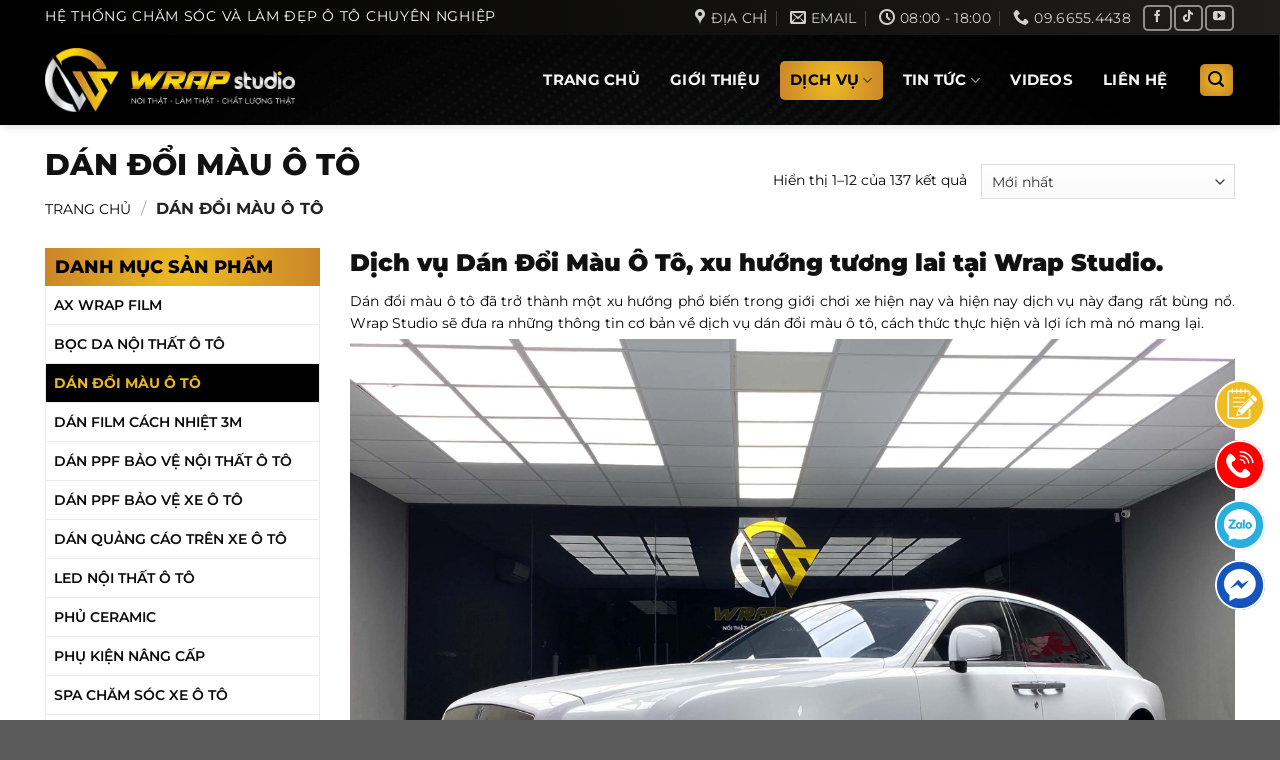

--- FILE ---
content_type: text/html; charset=UTF-8
request_url: https://wrapstudio.vn/dan-doi-mau-o-to
body_size: 35158
content:
<!DOCTYPE html>
<!--[if IE 9 ]><html lang="vi" class="ie9 loading-site no-js"> <![endif]-->
<!--[if IE 8 ]><html lang="vi" class="ie8 loading-site no-js"> <![endif]-->
<!--[if (gte IE 9)|!(IE)]><!--><html lang="vi" class="loading-site no-js"> <!--<![endif]--><head>
 <script async src="https://pagead2.googlesyndication.com/pagead/js/adsbygoogle.js?client=ca-pub-6154112341402852"
     crossorigin="anonymous"></script> <script async src="https://www.googletagmanager.com/gtag/js?id=G-FWCNWDGCFN"></script> <script>window.dataLayer = window.dataLayer || [];
  function gtag(){dataLayer.push(arguments);}
  gtag('js', new Date());

  gtag('config', 'G-FWCNWDGCFN');</script> <meta charset="UTF-8" /><style id="litespeed-ccss">.text-center{text-align:center!important}.wpcf7 .screen-reader-response{position:absolute;overflow:hidden;clip:rect(1px,1px,1px,1px);clip-path:inset(50%);height:1px;width:1px;margin:-1px;padding:0;border:0;word-wrap:normal!important}.wpcf7 form .wpcf7-response-output{margin:2em .5em 1em;padding:.2em 1em;border:2px solid #00a0d2}.wpcf7 form.init .wpcf7-response-output{display:none}.wpcf7-form-control-wrap{position:relative}.wpcf7 input[type=tel]{direction:ltr}.fa{display:inline-block;font:normal normal normal 14px/1 FontAwesome;font-size:inherit;text-rendering:auto;-webkit-font-smoothing:antialiased;-moz-osx-font-smoothing:grayscale}.fa-gift:before{content:"\f06b"}.woocommerce form .form-row .required{visibility:visible}html{font-family:sans-serif;-ms-text-size-adjust:100%;-webkit-text-size-adjust:100%}body{margin:0}aside,header,main,nav{display:block}a{background-color:transparent}b,strong{font-weight:inherit}b,strong{font-weight:bolder}img{border-style:none}button,input,select{font:inherit}button,input,select{overflow:visible}button,select{text-transform:none}button,[type=submit]{-webkit-appearance:button}button::-moz-focus-inner,input::-moz-focus-inner{border:0;padding:0}button:-moz-focusring,input:-moz-focusring{outline:1px dotted ButtonText}[type=checkbox]{-webkit-box-sizing:border-box;box-sizing:border-box;padding:0}[type=search]{-webkit-appearance:textfield}[type=search]::-webkit-search-cancel-button,[type=search]::-webkit-search-decoration{-webkit-appearance:none}*,*:before,*:after{-webkit-box-sizing:border-box;box-sizing:border-box}html{-webkit-box-sizing:border-box;box-sizing:border-box;background-attachment:fixed}body{color:#777;scroll-behavior:smooth;-webkit-font-smoothing:antialiased;-moz-osx-font-smoothing:grayscale}img{max-width:100%;height:auto;display:inline-block;vertical-align:middle}p:empty{display:none}a,button,input{-ms-touch-action:manipulation;touch-action:manipulation}.col{position:relative;margin:0;padding:0 15px 30px;width:100%}.col-inner{position:relative;margin-left:auto;margin-right:auto;width:100%;background-position:50% 50%;background-size:cover;background-repeat:no-repeat;-webkit-box-flex:1;-ms-flex:1 0 auto;flex:1 0 auto}@media screen and (min-width:850px){.col:first-child .col-inner{margin-left:auto;margin-right:0}.col+.col .col-inner{margin-right:auto;margin-left:0}}@media screen and (max-width:849px){.col{padding-bottom:30px}}.align-middle{-webkit-box-align:center!important;-ms-flex-align:center!important;align-items:center!important;-ms-flex-item-align:center!important;align-self:center!important;vertical-align:middle!important}.small-12{max-width:100%;-ms-flex-preferred-size:100%;flex-basis:100%}@media screen and (min-width:550px){.medium-6{max-width:50%;-ms-flex-preferred-size:50%;flex-basis:50%}}@media screen and (min-width:850px){.large-3{max-width:25%;-ms-flex-preferred-size:25%;flex-basis:25%}.large-6{max-width:50%;-ms-flex-preferred-size:50%;flex-basis:50%}.large-9{max-width:75%;-ms-flex-preferred-size:75%;flex-basis:75%}.large-12{max-width:100%;-ms-flex-preferred-size:100%;flex-basis:100%}}body,.container,.row{width:100%;margin-left:auto;margin-right:auto}.container{padding-left:15px;padding-right:15px}.container,.row{max-width:1080px}.row.row-collapse{max-width:1050px}.flex-row{-js-display:flex;display:-webkit-box;display:-ms-flexbox;display:flex;-webkit-box-orient:horizontal;-webkit-box-direction:normal;-ms-flex-flow:row nowrap;flex-flow:row nowrap;-webkit-box-align:center;-ms-flex-align:center;align-items:center;-webkit-box-pack:justify;-ms-flex-pack:justify;justify-content:space-between;width:100%}.text-center .flex-row{-webkit-box-pack:center;-ms-flex-pack:center;justify-content:center}.header .flex-row{height:100%}.flex-col{max-height:100%}.flex-grow{-webkit-box-flex:1;-ms-flex:1;flex:1;-ms-flex-negative:1;-ms-flex-preferred-size:auto!important}.flex-center{margin:0 auto}.flex-left{margin-right:auto}.flex-right{margin-left:auto}@media (max-width:849px){.medium-flex-wrap{-webkit-box-orient:vertical;-webkit-box-direction:normal;-ms-flex-flow:column wrap;flex-flow:column wrap}.medium-flex-wrap .flex-col{padding-top:5px;padding-bottom:5px;-webkit-box-flex:0;-ms-flex-positive:0;flex-grow:0;width:100%}}@media all and (-ms-high-contrast:none){.nav>li>a>i{top:-1px}}.row{width:100%;-js-display:flex;display:-webkit-box;display:-ms-flexbox;display:flex;-webkit-box-orient:horizontal;-webkit-box-direction:normal;-ms-flex-flow:row wrap;flex-flow:row wrap}.row .container{padding-left:0;padding-right:0}.row-collapse{padding:0}.row-collapse>.col{padding:0!important}.row-collapse>.col .container{max-width:100%}.nav-dropdown{position:absolute;min-width:260px;max-height:0;z-index:9;padding:20px 0 20px;opacity:0;margin:0;color:#777;background-color:#fff;text-align:left;display:table;left:-99999px}.nav-dropdown:after{visibility:hidden;display:block;content:"";clear:both;height:0}.nav-dropdown li{display:block;margin:0;vertical-align:top}.nav-dropdown li ul{margin:0;padding:0}.nav-column li>a,.nav-dropdown>li>a{width:auto;display:block;padding:10px 20px;line-height:1.3}.nav-column>li:last-child:not(.nav-dropdown-col)>a,.nav-dropdown>li:last-child:not(.nav-dropdown-col)>a{border-bottom:0!important}.nav-dropdown>li.nav-dropdown-col{text-align:left;display:table-cell;white-space:nowrap;width:160px;min-width:160px}.nav-dropdown>li.nav-dropdown-col:not(:last-child){border-right:1px solid transparent}.nav-dropdown .menu-item-has-children>a,.nav-dropdown .nav-dropdown-col>a{text-transform:uppercase;font-size:.8em;font-weight:bolder;color:#000}.nav-dropdown.nav-dropdown-simple>li.nav-dropdown-col{border-color:#f1f1f1}.nav-dropdown-has-shadow .nav-dropdown{-webkit-box-shadow:1px 1px 15px rgba(0,0,0,.15);box-shadow:1px 1px 15px rgba(0,0,0,.15)}.nav,.nav ul:not(.nav-dropdown){margin:0;padding:0}.nav{width:100%;position:relative;display:inline-block;display:-webkit-box;display:-ms-flexbox;display:flex;-webkit-box-orient:horizontal;-webkit-box-direction:normal;-ms-flex-flow:row wrap;flex-flow:row wrap;-webkit-box-align:center;-ms-flex-align:center;align-items:center}.nav>li{display:inline-block;list-style:none;margin:0;padding:0;position:relative;margin:0 7px}.nav>li>a{padding:10px 0;display:inline-block;display:-webkit-inline-box;display:-ms-inline-flexbox;display:inline-flex;-ms-flex-wrap:wrap;flex-wrap:wrap;-webkit-box-align:center;-ms-flex-align:center;align-items:center}.nav-small .nav>li>a,.nav.nav-small>li>a{vertical-align:top;padding-top:5px;padding-bottom:5px;font-weight:400}.nav-small.nav>li.html{font-size:.75em}.nav-center{-webkit-box-pack:center;-ms-flex-pack:center;justify-content:center}.nav-left{-webkit-box-pack:start;-ms-flex-pack:start;justify-content:flex-start}.nav-right{-webkit-box-pack:end;-ms-flex-pack:end;justify-content:flex-end}@media (max-width:849px){.medium-nav-center{-webkit-box-pack:center;-ms-flex-pack:center;justify-content:center}}.nav>li>a,.nav-dropdown>li>a,.nav-column>li>a{color:rgba(102,102,102,.85)}.nav-dropdown>li>a,.nav-column>li>a{display:block}.nav>li.active>a,.nav-dropdown li.active>a,.nav-column li.active>a{color:rgba(17,17,17,.85)}.nav li:first-child{margin-left:0!important}.nav li:last-child{margin-right:0!important}.nav-uppercase>li>a{letter-spacing:.02em;text-transform:uppercase;font-weight:bolder}@media (min-width:850px){.nav-divided>li{margin:0 .7em}.nav-divided>li+li>a:after{content:"";position:absolute;top:50%;width:1px;border-left:1px solid rgba(0,0,0,.1);height:15px;margin-top:-7px;left:-1em}}.nav-pills>li.active>a{opacity:1;color:#fff;background-color:#446084}.nav-pills>li{margin:0}.nav-pills>li>a{padding:0 .75em;border-radius:99px;line-height:2.5em}.active>ul.sub-menu{display:block!important}.nav.nav-vertical{-webkit-box-orient:vertical;-webkit-box-direction:normal;-ms-flex-flow:column;flex-flow:column}.nav.nav-vertical li{list-style:none;margin:0;width:100%}.nav-vertical li li{font-size:1em;padding-left:.5em}.nav-vertical>li{display:-webkit-box;display:-ms-flexbox;display:flex;-webkit-box-orient:horizontal;-webkit-box-direction:normal;-ms-flex-flow:row wrap;flex-flow:row wrap;-webkit-box-align:center;-ms-flex-align:center;align-items:center}.nav-vertical>li ul{width:100%}.nav-vertical li li.menu-item-has-children{margin-bottom:1em}.nav-vertical li li.menu-item-has-children:not(:first-child){margin-top:1em}.nav-vertical>li>ul>li a,.nav-vertical>li>a{display:-webkit-box;display:-ms-flexbox;display:flex;-webkit-box-align:center;-ms-flex-align:center;align-items:center;width:auto;-webkit-box-flex:1;-ms-flex-positive:1;flex-grow:1}.nav-vertical li li.menu-item-has-children>a{color:#000;text-transform:uppercase;font-size:.8em;font-weight:bolder}.nav-vertical>li>ul li a{color:#666}.nav-vertical>li>ul{margin:0 0 2em;padding-left:1em}.nav .children{position:fixed;opacity:0;left:-99999px;-webkit-transform:translateX(-10px);-ms-transform:translateX(-10px);transform:translateX(-10px)}.nav-sidebar.nav-vertical>li+li{border-top:1px solid #ececec}.nav-vertical>li+li{border-top:1px solid #ececec}.banner{position:relative;background-color:#446084;width:100%;min-height:30px}.banner-bg{overflow:hidden}.banner-layers{max-height:100%;height:100%;position:relative}@media (max-width:549px){.banner-layers{overflow:auto;-webkit-overflow-scrolling:touch}}.banner-layers>*{position:absolute!important}.button,button,input[type=submit]{position:relative;display:inline-block;background-color:transparent;text-transform:uppercase;font-size:.97em;letter-spacing:.03em;font-weight:bolder;text-align:center;color:currentColor;text-decoration:none;border:1px solid transparent;vertical-align:middle;border-radius:0;margin-top:0;margin-right:1em;text-shadow:none;line-height:2.4em;min-height:2.5em;padding:0 1.2em;max-width:100%;text-rendering:optimizeLegibility;-webkit-box-sizing:border-box;box-sizing:border-box}.button.is-outline{line-height:2.19em}.button,input[type=submit]{color:#fff;background-color:#446084;background-color:var(--primary-color);border-color:rgba(0,0,0,.05)}.button.is-outline{border:2px solid currentColor;background-color:transparent}.dark .button{color:#fff}.is-outline{color:silver}input[type=submit],input[type=submit],.primary{background-color:#446084}.secondary{background-color:#d26e4b}.text-center .button:first-of-type{margin-left:0!important}.text-center .button:last-of-type{margin-right:0!important}.header-button{display:inline-block}.header-button .button{margin:0}.flex-col button,.flex-col .button,.flex-col input{margin-bottom:0}.is-divider{height:3px;display:block;background-color:rgba(0,0,0,.1);margin:1em 0 1em;width:100%;max-width:30px}.widget .is-divider{margin-top:.66em}form{margin-bottom:0}input[type=search],input[type=text],input[type=tel],input[type=password],select{-webkit-box-sizing:border-box;box-sizing:border-box;border:1px solid #ddd;padding:0 .75em;height:2.507em;font-size:.97em;border-radius:0;max-width:100%;width:100%;vertical-align:middle;background-color:#fff;color:#333;-webkit-box-shadow:inset 0 1px 2px rgba(0,0,0,.1);box-shadow:inset 0 1px 2px rgba(0,0,0,.1)}input[type=search],input[type=tel],input[type=text]{-webkit-appearance:none;-moz-appearance:none;appearance:none}label{font-weight:700;display:block;font-size:.9em;margin-bottom:.4em}input[type=checkbox]{display:inline;margin-right:10px;font-size:16px}select{-webkit-box-shadow:inset 0 -1.4em 1em 0 rgba(0,0,0,.02);box-shadow:inset 0 -1.4em 1em 0 rgba(0,0,0,.02);background-color:#fff;-webkit-appearance:none;-moz-appearance:none;background-image:url("data:image/svg+xml;charset=utf8, %3Csvg xmlns='http://www.w3.org/2000/svg' width='24' height='24' viewBox='0 0 24 24' fill='none' stroke='%23333' stroke-width='2' stroke-linecap='round' stroke-linejoin='round' class='feather feather-chevron-down'%3E%3Cpolyline points='6 9 12 15 18 9'%3E%3C/polyline%3E%3C/svg%3E");background-position:right .45em top 50%;background-repeat:no-repeat;padding-right:1.4em;background-size:auto 16px;border-radius:0;display:block}select.resize-select{width:55px}@media screen and (-ms-high-contrast:active),(-ms-high-contrast:none){select::-ms-expand{display:none}}.form-flat input:not([type=submit]),.form-flat select{background-color:rgba(0,0,0,.03);-webkit-box-shadow:none;box-shadow:none;border-color:rgba(0,0,0,.09);color:currentColor!important;border-radius:99px}.form-flat button,.form-flat input{border-radius:99px}.form-flat .flex-row .flex-col{padding-right:4px}.dark .form-flat input:not([type=submit]),.dark .form-flat select{background-color:rgba(255,255,255,.2)!important;border-color:rgba(255,255,255,.09);color:#fff}.dark .form-flat select option{color:#333}.dark .form-flat select{background-image:url("data:image/svg+xml;charset=utf8, %3Csvg xmlns='http://www.w3.org/2000/svg' width='24' height='24' viewBox='0 0 24 24' fill='none' stroke='%23fff' stroke-width='2' stroke-linecap='round' stroke-linejoin='round' class='feather feather-chevron-down'%3E%3Cpolyline points='6 9 12 15 18 9'%3E%3C/polyline%3E%3C/svg%3E")}.dark .form-flat input::-webkit-input-placeholder{color:#fff}.form-flat .button.icon{color:currentColor!important;border-color:transparent!important;background-color:transparent!important;-webkit-box-shadow:none;box-shadow:none}.icon-box .icon-box-img{margin-bottom:1em;max-width:100%;position:relative}.icon-box-img img{padding-top:.2em;width:100%}.icon-box-left{-js-display:flex;display:-webkit-box;display:-ms-flexbox;display:flex;-webkit-box-orient:horizontal;-webkit-box-direction:normal;-ms-flex-flow:row wrap;flex-flow:row wrap;width:100%}.icon-box-left .icon-box-img{-webkit-box-flex:0;-ms-flex:0 0 auto;flex:0 0 auto;margin-bottom:0;max-width:200px}.icon-box-left .icon-box-text{-webkit-box-flex:1;-ms-flex:1 1 0px;flex:1 1 0px}.icon-box-left .icon-box-img+.icon-box-text{padding-left:1em}i[class^=icon-]{font-family:"fl-icons"!important;font-display:block;speak:none!important;margin:0;padding:0;display:inline-block;font-style:normal!important;font-weight:400!important;font-variant:normal!important;text-transform:none!important;position:relative;line-height:1.2}button i,.button i{vertical-align:middle;top:-1.5px}.button.icon{margin-left:.12em;margin-right:.12em;min-width:2.5em;padding-left:.6em;padding-right:.6em;display:inline-block}.button.icon i{font-size:1.2em}.button.icon.is-small{border-width:1px}.button.icon.is-small i{top:-1px}.button.icon.circle{padding-left:0;padding-right:0}.button.icon.circle>i{margin:0 8px}.button.icon.circle>i:only-child{margin:0}.nav>li>a>i{vertical-align:middle;font-size:20px}.nav>li>a>i+span{margin-left:5px}.nav-small>li>a>i{font-size:1em}.nav>li>a>i.icon-menu{font-size:1.9em}.nav>li.has-icon>a>i{min-width:1em}.has-dropdown .icon-angle-down{font-size:16px;margin-left:.2em;opacity:.6}img{opacity:1}.img{position:relative}.img .img-inner{position:relative;overflow:hidden}.img,.img img{width:100%}.lightbox-content{background-color:#fff;max-width:875px;margin:0 auto;-webkit-box-shadow:3px 3px 20px 0 rgba(0,0,0,.15);box-shadow:3px 3px 20px 0 rgba(0,0,0,.15);position:relative}.lightbox-content .lightbox-inner{padding:30px 20px}.mfp-hide{display:none!important}label{color:#222}a{color:#334862;text-decoration:none}a.plain{color:currentColor}ul{list-style:disc}ul{margin-top:0;padding:0}ul ul{margin:1.5em 0 1.5em 3em}li{margin-bottom:.6em}.col-inner ul li{margin-left:1.3em}.button,button,input,select{margin-bottom:1em}form,p,ul{margin-bottom:1.3em}form p{margin-bottom:.5em}body{line-height:1.6}h1,h2,h3,h4{color:#555;width:100%;margin-top:0;margin-bottom:.5em;text-rendering:optimizeSpeed}h1{font-size:1.7em;line-height:1.3}h2{font-size:1.6em;line-height:1.3}h3{font-size:1.25em}h4{font-size:1.125em}@media (max-width:549px){h1{font-size:1.4em}h2{font-size:1.2em}h3{font-size:1em}}p{margin-top:0}.uppercase,span.widget-title{line-height:1.05;letter-spacing:.05em;text-transform:uppercase}span.widget-title{font-size:1em;font-weight:600}.uppercase{line-height:1.2;text-transform:uppercase}.is-xlarge{font-size:1.5em}.is-large{font-size:1.15em}.is-small,.is-small.button{font-size:.8em}@media (max-width:549px){.is-xlarge{font-size:1.8em}.is-large{font-size:1em}}.nav>li>a{font-size:.8em}.nav>li.html{font-size:.85em}.container:after,.row:after{content:"";display:table;clear:both}@media (max-width:549px){.hide-for-small{display:none!important}}@media (min-width:550px){.show-for-small{display:none!important}}@media (min-width:850px){.show-for-medium{display:none!important}}@media (max-width:849px){.hide-for-medium{display:none!important}.medium-text-center{text-align:center!important;width:100%!important;float:none!important}}.mb-0{margin-bottom:0!important}.ml-0{margin-left:0!important}.last-reset *:last-child{margin-bottom:0}.text-left{text-align:left}.text-center{text-align:center}.text-center>div{margin-left:auto;margin-right:auto}.relative{position:relative!important}.fixed{position:fixed!important;z-index:12}.bottom{bottom:0}.fill{position:absolute;top:0;left:0;height:100%;right:0;bottom:0;padding:0!important;margin:0!important}.bg-fill{background-size:cover!important;background-repeat:no-repeat!important;background-position:50% 50%}.circle{border-radius:999px!important;-o-object-fit:cover;object-fit:cover}.round{border-radius:5px}.z-1{z-index:21}.z-top{z-index:9995}.inline-block{display:inline-block}.no-scrollbar{-ms-overflow-style:-ms-autohiding-scrollbar;scrollbar-width:none}.no-scrollbar::-webkit-scrollbar{width:0!important;height:0!important}.screen-reader-text{clip:rect(1px,1px,1px,1px);position:absolute!important;height:1px;width:1px;overflow:hidden}.button.tooltip{opacity:1}.dark,.dark p{color:#f1f1f1}.dark label{color:#fff}.nav-dark .is-outline,.nav-dark .nav>li>a{color:rgba(255,255,255,.8)}.nav-dark .nav-divided>li+li>a:after{border-color:rgba(255,255,255,.2)}.nav-dark .nav>li.html{color:#fff}html{overflow-x:hidden}@media (max-width:849px){body{overflow-x:hidden}}#wrapper,#main{background-color:#fff;position:relative}.header,.header-wrapper{width:100%;z-index:30;position:relative;background-size:cover;background-position:50% 0}.header-bg-color{background-color:rgba(255,255,255,.9)}.header-top{display:-webkit-box;display:-ms-flexbox;display:flex;-webkit-box-align:center;-ms-flex-align:center;align-items:center;-ms-flex-wrap:no-wrap;flex-wrap:no-wrap}.header-bg-image,.header-bg-color{background-position:50% 0}.header-top{background-color:#446084;z-index:11;position:relative;min-height:20px}.header-main{z-index:10;position:relative}.header-shadow .header-wrapper{-webkit-box-shadow:1px 1px 10px rgba(0,0,0,.15);box-shadow:1px 1px 10px rgba(0,0,0,.15)}.nav>li.header-divider{border-left:1px solid rgba(0,0,0,.1);height:30px;vertical-align:middle;position:relative;margin:0 7.5px}@media (min-width:850px){.aligncenter{clear:both;display:block;margin:0 auto}}.widget{margin-bottom:1.5em}.widget ul{margin:0}.widget li{list-style:none}.widget>ul>li{list-style:none;margin-bottom:.3em;text-align:left;margin:0}.widget>ul>li>a{display:inline-block;padding:6px 0;-webkit-box-flex:1;-ms-flex:1;flex:1}.widget>ul>li:before{font-family:"fl-icons";display:inline-block;opacity:.6;margin-right:6px}.widget>ul>li+li{border-top:1px solid #ececec}.widget .current-cat>a{color:#000;font-weight:bolder}.wpcf7{color:#333;position:relative}.wpcf7 p{padding:0;margin:0}.wpcf7 br{display:none}.wpcf7 .wpcf7-form-control-wrap{display:block}.wpcf7 .wpcf7-response-output{margin:5px 0 0;border-radius:10px}.breadcrumbs{color:#222;font-weight:700;letter-spacing:0;padding:0}.breadcrumbs .divider{position:relative;top:0;opacity:.35;margin:0 .3em;font-weight:300}.breadcrumbs a{color:rgba(102,102,102,.7);font-weight:400}.breadcrumbs a:first-of-type{margin-left:0}html{background-color:#5b5b5b}.back-to-top{margin:0;opacity:0;bottom:20px;right:20px;-webkit-transform:translateY(30%);-ms-transform:translateY(30%);transform:translateY(30%)}.logo{line-height:1;margin:0}.logo a{text-decoration:none;display:block;color:#446084;font-size:32px;text-transform:uppercase;font-weight:bolder;margin:0}.logo img{display:block;width:auto}.header-logo-dark{display:none!important}.logo-left .logo{margin-left:0;margin-right:30px}@media screen and (max-width:849px){.header-inner .nav{-ms-flex-wrap:nowrap;flex-wrap:nowrap}}.page-title{position:relative}.page-title-inner{position:relative;padding-top:20px;min-height:60px}.page-title-inner select,.page-title-inner form,.page-title-inner p{margin-top:0;margin-bottom:0}.searchform-wrapper form{margin-bottom:0}.form-flat .search-form-categories{padding-right:5px}.searchform{position:relative}.searchform .button.icon{margin:0}.searchform .button.icon i{font-size:1.2em}.searchform-wrapper{width:100%}.searchform-wrapper.form-flat .flex-col:last-of-type{margin-left:-2.9em}#search-lightbox{font-size:1.5em;margin:0 auto;max-width:600px}.icon-phone:before{content:""}.icon-menu:before{content:""}.icon-equalizer:before{content:""}.icon-angle-up:before{content:""}.icon-angle-down:before{content:""}.icon-envelop:before{content:""}.icon-facebook:before{content:""}.icon-tiktok:before{content:""}.icon-search:before{content:""}.icon-map-pin-fill:before{content:""}.icon-youtube:before{content:""}.icon-clock:before{content:""}.social-icons{display:inline-block;vertical-align:middle;font-size:.85em;color:#999}.html .social-icons{font-size:1em}.html .social-icons .button{margin-bottom:0}.social-icons i{min-width:1em}.nav-dark .social-icons{color:#fff}.nav-dark .social-icons .button.is-outline{border-color:rgba(255,255,255,.5)}.category-page-row{padding-top:30px}.woocommerce-result-count{display:inline-block;margin:0 1em 0 auto}.woocommerce-ordering,.woocommerce-ordering select{margin:5px 0;display:inline-block}@media (max-width:849px){.category-filter-row{padding:10px 0}}.filter-button{display:inline-block;margin-top:.5em}.widget_product_categories>ul>li{display:-webkit-box;display:-ms-flexbox;display:flex;-webkit-box-orient:horizontal;-webkit-box-direction:normal;-ms-flex-flow:row wrap;flex-flow:row wrap;-webkit-box-align:center;-ms-flex-align:center;align-items:center}.woocommerce-form-login .button{margin-bottom:0}p.form-row-wide{clear:both}.bg{opacity:0}:root{--primary-color:#446084}.container,.row{max-width:1220px}.row.row-collapse{max-width:1190px}.header-main{height:90px}#logo img{max-height:90px}#logo{width:250px}#logo img{padding:7px 0}.header-top{min-height:35px}.header-main .nav>li>a{line-height:16px}@media (max-width:549px){.header-main{height:70px}#logo img{max-height:70px}}.nav-dropdown{font-size:100%}body{font-size:100%}@media screen and (max-width:549px){body{font-size:100%}}body{font-family:"Montserrat",sans-serif}body{font-weight:0}.nav>li>a{font-family:"Montserrat",sans-serif}.nav>li>a{font-weight:700}h1,h2,h3,h4{font-family:"Montserrat",sans-serif}h1,h2,h3,h4{font-weight:600}body{font-size:14px;line-height:22px}p{margin-bottom:5px;color:#000}.nav>li.header-divider{border-left:1px solid #58}a{color:#000;font-size:14px}.nav>li>a{font-size:14px}h1,h2,h3,h4{color:#111}.html_topbar_left strong{font-weight:300;font-size:14px}.header-top{background:#000;background:-moz-linear-gradient(86deg,rgba(0,0,0,1) 0%,rgba(31,30,26,1) 100%);background:-webkit-linear-gradient(86deg,rgba(0,0,0,1) 0%,rgba(31,30,26,1) 100%);background:linear-gradient(86deg,rgba(0,0,0,1) 0%,rgba(31,30,26,1) 100%);filter:progid:DXImageTransform.Microsoft.gradient(startColorstr="#000000",endColorstr="#1f1e1a",GradientType=1)}.header-main{background:url(https://wrapstudio.vn/wp-content/uploads/2022/04/bg_menu-scaled.jpg) no-repeat;background-size:100%}.header-main .nav>li{margin:0 5px}.header-main .nav>li>a{font-size:15px;padding:10px;border-radius:5px;color:#f6f6f6}.header-main .nav>li.active>a,input[type=submit],input[type=submit],.primary{background:#eebd24;background:-moz-radial-gradient(circle,rgba(238,189,36,1) 0%,rgba(203,133,41,1) 100%);background:-webkit-radial-gradient(circle,rgba(238,189,36,1) 0%,rgba(203,133,41,1) 100%);background:radial-gradient(circle,rgba(238,189,36,1) 0%,rgba(203,133,41,1) 100%);filter:progid:DXImageTransform.Microsoft.gradient(startColorstr="#eebd24",endColorstr="#cb8529",GradientType=1);color:#000}.nav-dropdown-has-shadow .nav-dropdown{border-radius:5px;background:#211f1c}.nav-dropdown>li>a,.nav-column>li>a{color:#fff;font-size:15px;text-transform:uppercase}.nav-dropdown li.active>a,.nav-column>li.active>a{background:#eebd24;background:-moz-radial-gradient(circle,rgba(238,189,36,1) 0%,rgba(203,133,41,1) 100%);background:-webkit-radial-gradient(circle,rgba(238,189,36,1) 0%,rgba(203,133,41,1) 100%);background:radial-gradient(circle,rgba(238,189,36,1) 0%,rgba(203,133,41,1) 100%);filter:progid:DXImageTransform.Microsoft.gradient(startColorstr="#eebd24",endColorstr="#cb8529",GradientType=1)}.hidden_menu>a{display:none!important}.nav-dropdown.nav-dropdown-simple>li.nav-dropdown-col{border-color:#3e392b}.icon-box-img img{padding-top:0}.widget .is-divider{display:none}.widget-title.shop-sidebar,span.widget-title{display:block;letter-spacing:0;font-weight:800;padding:10px;font-size:18px;color:#000;background:#eebd24;background:-moz-radial-gradient(circle,rgba(238,189,36,1) 0%,rgba(203,133,41,1) 100%);background:-webkit-radial-gradient(circle,rgba(238,189,36,1) 0%,rgba(203,133,41,1) 100%);background:radial-gradient(circle,rgba(238,189,36,1) 0%,rgba(203,133,41,1) 100%);filter:progid:DXImageTransform.Microsoft.gradient(startColorstr="#eebd24",endColorstr="#cb8529",GradientType=1)}.widget .current-cat>a{color:#eab625;font-weight:bolder;background:#000}ul.product-categories{border-bottom:1px solid #ececec}ul.product-categories>li>a{text-transform:uppercase;background:#fff;color:#0a0a0a;padding:8px;font-weight:600;border-left:1px solid #ececec;border-right:1px solid #ececec}.breadcrumbs a{color:#000}.is-divider{background-color:#d2}li{color:#000;font-size:16px}.footer_form_dangki input{margin-bottom:0;padding-bottom:0;width:100%}input[type=search],input[type=tel],input[type=text],input[type=submit]{box-shadow:none;border-radius:5px}.contact_fixed_left{position:fixed;right:15px;bottom:100px;z-index:999;max-width:50px;width:50px}.contact_fixed_left .featured-box{position:relative;margin-bottom:10px}.contact_fixed_left .icon-box-text{position:absolute;right:100%;top:0;opacity:0;width:110px}.contact_fixed_left .icon{border-radius:50%}.book_c .icon{background:rgba(238,189,36,1)}.hotline_c .icon{background:Red}.zalo_c .icon{background:#28afe0}.messenger_c .icon{background:#1455bc}.contact_fixed_left .icon-box-text p{background:#eebd24;color:#000;padding:7px 5px;border-radius:7px;line-height:16px;position:relative}.contact_fixed_left .icon-box-text p:after{content:'';width:0;height:0;border-top:7px solid transparent;border-bottom:7px solid transparent;border-left:7px solid #eebd24;position:absolute;top:35%;right:-7px}.icon-box-img img{padding-top:0}.box_dangkytuvan{background:#f6f6f6}.pop_dangky{padding:20px}.pop_dangky input[type=submit]{width:100%}.header_popup{padding-bottom:15px}.header_popup a{color:#e1b414}.header_popup h4{font-size:30px;font-weight:800;border-left:10px solid #e1b414;padding-left:10px}h1.shop-page-title{text-transform:uppercase;font-size:30px;font-weight:800}@media (max-width:849px){.header-main{background-size:cover}.header-main .nav>li>a{font-size:13px;padding:0 5px}.widget-title.shop-sidebar,span.widget-title{font-size:15px}}@media (max-width:549px){#logo{width:250px!important}h1.shop-page-title{font-size:20px}}#image_288674671{width:100%}.term-description{overflow:hidden;position:relative;margin-bottom:20px;padding-bottom:25px}.term-description{padding-bottom:65px}#banner-1407120203{padding-top:400px}#banner-1407120203 .bg{background-position:25% 19%}body{--wp--preset--color--black:#000;--wp--preset--color--cyan-bluish-gray:#abb8c3;--wp--preset--color--white:#fff;--wp--preset--color--pale-pink:#f78da7;--wp--preset--color--vivid-red:#cf2e2e;--wp--preset--color--luminous-vivid-orange:#ff6900;--wp--preset--color--luminous-vivid-amber:#fcb900;--wp--preset--color--light-green-cyan:#7bdcb5;--wp--preset--color--vivid-green-cyan:#00d084;--wp--preset--color--pale-cyan-blue:#8ed1fc;--wp--preset--color--vivid-cyan-blue:#0693e3;--wp--preset--color--vivid-purple:#9b51e0;--wp--preset--gradient--vivid-cyan-blue-to-vivid-purple:linear-gradient(135deg,rgba(6,147,227,1) 0%,#9b51e0 100%);--wp--preset--gradient--light-green-cyan-to-vivid-green-cyan:linear-gradient(135deg,#7adcb4 0%,#00d082 100%);--wp--preset--gradient--luminous-vivid-amber-to-luminous-vivid-orange:linear-gradient(135deg,rgba(252,185,0,1) 0%,rgba(255,105,0,1) 100%);--wp--preset--gradient--luminous-vivid-orange-to-vivid-red:linear-gradient(135deg,rgba(255,105,0,1) 0%,#cf2e2e 100%);--wp--preset--gradient--very-light-gray-to-cyan-bluish-gray:linear-gradient(135deg,#eee 0%,#a9b8c3 100%);--wp--preset--gradient--cool-to-warm-spectrum:linear-gradient(135deg,#4aeadc 0%,#9778d1 20%,#cf2aba 40%,#ee2c82 60%,#fb6962 80%,#fef84c 100%);--wp--preset--gradient--blush-light-purple:linear-gradient(135deg,#ffceec 0%,#9896f0 100%);--wp--preset--gradient--blush-bordeaux:linear-gradient(135deg,#fecda5 0%,#fe2d2d 50%,#6b003e 100%);--wp--preset--gradient--luminous-dusk:linear-gradient(135deg,#ffcb70 0%,#c751c0 50%,#4158d0 100%);--wp--preset--gradient--pale-ocean:linear-gradient(135deg,#fff5cb 0%,#b6e3d4 50%,#33a7b5 100%);--wp--preset--gradient--electric-grass:linear-gradient(135deg,#caf880 0%,#71ce7e 100%);--wp--preset--gradient--midnight:linear-gradient(135deg,#020381 0%,#2874fc 100%);--wp--preset--font-size--small:13px;--wp--preset--font-size--medium:20px;--wp--preset--font-size--large:36px;--wp--preset--font-size--x-large:42px;--wp--preset--spacing--20:.44rem;--wp--preset--spacing--30:.67rem;--wp--preset--spacing--40:1rem;--wp--preset--spacing--50:1.5rem;--wp--preset--spacing--60:2.25rem;--wp--preset--spacing--70:3.38rem;--wp--preset--spacing--80:5.06rem;--wp--preset--shadow--natural:6px 6px 9px rgba(0,0,0,.2);--wp--preset--shadow--deep:12px 12px 50px rgba(0,0,0,.4);--wp--preset--shadow--sharp:6px 6px 0px rgba(0,0,0,.2);--wp--preset--shadow--outlined:6px 6px 0px -3px rgba(255,255,255,1),6px 6px rgba(0,0,0,1);--wp--preset--shadow--crisp:6px 6px 0px rgba(0,0,0,1)}</style><link rel="preload" data-asynced="1" data-optimized="2" as="style" onload="this.onload=null;this.rel='stylesheet'" href="https://wrapstudio.vn/wp-content/litespeed/css/e1261e38f2a99b49a28735189e2eb688.css?ver=a2f23" /><script>!function(a){"use strict";var b=function(b,c,d){function e(a){return h.body?a():void setTimeout(function(){e(a)})}function f(){i.addEventListener&&i.removeEventListener("load",f),i.media=d||"all"}var g,h=a.document,i=h.createElement("link");if(c)g=c;else{var j=(h.body||h.getElementsByTagName("head")[0]).childNodes;g=j[j.length-1]}var k=h.styleSheets;i.rel="stylesheet",i.href=b,i.media="only x",e(function(){g.parentNode.insertBefore(i,c?g:g.nextSibling)});var l=function(a){for(var b=i.href,c=k.length;c--;)if(k[c].href===b)return a();setTimeout(function(){l(a)})};return i.addEventListener&&i.addEventListener("load",f),i.onloadcssdefined=l,l(f),i};"undefined"!=typeof exports?exports.loadCSS=b:a.loadCSS=b}("undefined"!=typeof global?global:this);!function(a){if(a.loadCSS){var b=loadCSS.relpreload={};if(b.support=function(){try{return a.document.createElement("link").relList.supports("preload")}catch(b){return!1}},b.poly=function(){for(var b=a.document.getElementsByTagName("link"),c=0;c<b.length;c++){var d=b[c];"preload"===d.rel&&"style"===d.getAttribute("as")&&(a.loadCSS(d.href,d,d.getAttribute("media")),d.rel=null)}},!b.support()){b.poly();var c=a.setInterval(b.poly,300);a.addEventListener&&a.addEventListener("load",function(){b.poly(),a.clearInterval(c)}),a.attachEvent&&a.attachEvent("onload",function(){a.clearInterval(c)})}}}(this);</script> <link rel="profile" href="https://gmpg.org/xfn/11" /><link rel="pingback" href="https://wrapstudio.vn/xmlrpc.php" /> <script>(function(html){html.className = html.className.replace(/\bno-js\b/,'js')})(document.documentElement);</script> <meta name='robots' content='index, follow, max-image-preview:large, max-snippet:-1, max-video-preview:-1' /><meta name="viewport" content="width=device-width, initial-scale=1, maximum-scale=1" /><title>Dán Đổi Màu Ô Tô - WRAP STUDIO</title><meta name="description" content="Wrap Studio là địa chỉ dán đổi màu ô tô uy tín, mẫu mã đa dạng, thi công chuyên nghiệp và nhanh chóng, chi phí cạnh tranh nhất trên thị trường" /><link rel="canonical" href="https://wrapstudio.vn/dan-doi-mau-o-to" /><link rel="next" href="https://wrapstudio.vn/dan-doi-mau-o-to/page/2" /><meta property="og:locale" content="vi_VN" /><meta property="og:type" content="article" /><meta property="og:title" content="Lưu trữ Dán Đổi Màu Ô Tô" /><meta property="og:description" content="Wrap Studio là địa chỉ dán đổi màu ô tô uy tín, mẫu mã đa dạng, thi công chuyên nghiệp và nhanh chóng, chi phí cạnh tranh nhất trên thị trường" /><meta property="og:url" content="https://wrapstudio.vn/dan-doi-mau-o-to" /><meta property="og:site_name" content="WRAP STUDIO" /><meta property="og:image" content="https://wrapstudio.vn/wp-content/uploads/2024/08/z4982297887918_07d69a01ff169621f2725692a2175027-scaled.jpg" /><meta name="twitter:card" content="summary_large_image" /> <script type="application/ld+json" class="yoast-schema-graph">{"@context":"https://schema.org","@graph":[{"@type":"CollectionPage","@id":"https://wrapstudio.vn/dan-doi-mau-o-to","url":"https://wrapstudio.vn/dan-doi-mau-o-to","name":"Dán Đổi Màu Ô Tô - WRAP STUDIO","isPartOf":{"@id":"https://wrapstudio.vn/#website"},"primaryImageOfPage":{"@id":"https://wrapstudio.vn/dan-doi-mau-o-to#primaryimage"},"image":{"@id":"https://wrapstudio.vn/dan-doi-mau-o-to#primaryimage"},"thumbnailUrl":"https://wrapstudio.vn/wp-content/uploads/2025/09/Artboard-5-7.jpg","description":"Wrap Studio là địa chỉ dán đổi màu ô tô uy tín, mẫu mã đa dạng, thi công chuyên nghiệp và nhanh chóng, chi phí cạnh tranh nhất trên thị trường","breadcrumb":{"@id":"https://wrapstudio.vn/dan-doi-mau-o-to#breadcrumb"},"inLanguage":"vi"},{"@type":"ImageObject","inLanguage":"vi","@id":"https://wrapstudio.vn/dan-doi-mau-o-to#primaryimage","url":"https://wrapstudio.vn/wp-content/uploads/2025/09/Artboard-5-7.jpg","contentUrl":"https://wrapstudio.vn/wp-content/uploads/2025/09/Artboard-5-7.jpg","width":2560,"height":1440},{"@type":"BreadcrumbList","@id":"https://wrapstudio.vn/dan-doi-mau-o-to#breadcrumb","itemListElement":[{"@type":"ListItem","position":1,"name":"Trang chủ","item":"https://wrapstudio.vn/"},{"@type":"ListItem","position":2,"name":"Dán Đổi Màu Ô Tô"}]},{"@type":"WebSite","@id":"https://wrapstudio.vn/#website","url":"https://wrapstudio.vn/","name":"WRAP STUDIO","description":"Wrap Decal và Nâng cấp Phụ Kiện cũng như Spa Chăm Sóc Xe Ô Tô, giúp nội ngoại thất xe ô tô","publisher":{"@id":"https://wrapstudio.vn/#organization"},"potentialAction":[{"@type":"SearchAction","target":{"@type":"EntryPoint","urlTemplate":"https://wrapstudio.vn/?s={search_term_string}"},"query-input":"required name=search_term_string"}],"inLanguage":"vi"},{"@type":"Organization","@id":"https://wrapstudio.vn/#organization","name":"wrapstudio - HỆ THỐNG CHĂM SÓC VÀ LÀM ĐẸP Ô TÔ CHUYÊN NGHIỆP","alternateName":"wrapstudio.vn","url":"https://wrapstudio.vn/","logo":{"@type":"ImageObject","inLanguage":"vi","@id":"https://wrapstudio.vn/#/schema/logo/image/","url":"https://wrapstudio.vn/wp-content/uploads/2023/03/logo-website-wrap-studio.png","contentUrl":"https://wrapstudio.vn/wp-content/uploads/2023/03/logo-website-wrap-studio.png","width":1227,"height":311,"caption":"wrapstudio - HỆ THỐNG CHĂM SÓC VÀ LÀM ĐẸP Ô TÔ CHUYÊN NGHIỆP"},"image":{"@id":"https://wrapstudio.vn/#/schema/logo/image/"}}]}</script> <link rel='dns-prefetch' href='//fonts.googleapis.com' /> <script type="text/javascript">/*  */
window._wpemojiSettings = {"baseUrl":"https:\/\/s.w.org\/images\/core\/emoji\/14.0.0\/72x72\/","ext":".png","svgUrl":"https:\/\/s.w.org\/images\/core\/emoji\/14.0.0\/svg\/","svgExt":".svg","source":{"concatemoji":"https:\/\/wrapstudio.vn\/wp-includes\/js\/wp-emoji-release.min.js?ver=6.4.7"}};
/*! This file is auto-generated */
!function(i,n){var o,s,e;function c(e){try{var t={supportTests:e,timestamp:(new Date).valueOf()};sessionStorage.setItem(o,JSON.stringify(t))}catch(e){}}function p(e,t,n){e.clearRect(0,0,e.canvas.width,e.canvas.height),e.fillText(t,0,0);var t=new Uint32Array(e.getImageData(0,0,e.canvas.width,e.canvas.height).data),r=(e.clearRect(0,0,e.canvas.width,e.canvas.height),e.fillText(n,0,0),new Uint32Array(e.getImageData(0,0,e.canvas.width,e.canvas.height).data));return t.every(function(e,t){return e===r[t]})}function u(e,t,n){switch(t){case"flag":return n(e,"\ud83c\udff3\ufe0f\u200d\u26a7\ufe0f","\ud83c\udff3\ufe0f\u200b\u26a7\ufe0f")?!1:!n(e,"\ud83c\uddfa\ud83c\uddf3","\ud83c\uddfa\u200b\ud83c\uddf3")&&!n(e,"\ud83c\udff4\udb40\udc67\udb40\udc62\udb40\udc65\udb40\udc6e\udb40\udc67\udb40\udc7f","\ud83c\udff4\u200b\udb40\udc67\u200b\udb40\udc62\u200b\udb40\udc65\u200b\udb40\udc6e\u200b\udb40\udc67\u200b\udb40\udc7f");case"emoji":return!n(e,"\ud83e\udef1\ud83c\udffb\u200d\ud83e\udef2\ud83c\udfff","\ud83e\udef1\ud83c\udffb\u200b\ud83e\udef2\ud83c\udfff")}return!1}function f(e,t,n){var r="undefined"!=typeof WorkerGlobalScope&&self instanceof WorkerGlobalScope?new OffscreenCanvas(300,150):i.createElement("canvas"),a=r.getContext("2d",{willReadFrequently:!0}),o=(a.textBaseline="top",a.font="600 32px Arial",{});return e.forEach(function(e){o[e]=t(a,e,n)}),o}function t(e){var t=i.createElement("script");t.src=e,t.defer=!0,i.head.appendChild(t)}"undefined"!=typeof Promise&&(o="wpEmojiSettingsSupports",s=["flag","emoji"],n.supports={everything:!0,everythingExceptFlag:!0},e=new Promise(function(e){i.addEventListener("DOMContentLoaded",e,{once:!0})}),new Promise(function(t){var n=function(){try{var e=JSON.parse(sessionStorage.getItem(o));if("object"==typeof e&&"number"==typeof e.timestamp&&(new Date).valueOf()<e.timestamp+604800&&"object"==typeof e.supportTests)return e.supportTests}catch(e){}return null}();if(!n){if("undefined"!=typeof Worker&&"undefined"!=typeof OffscreenCanvas&&"undefined"!=typeof URL&&URL.createObjectURL&&"undefined"!=typeof Blob)try{var e="postMessage("+f.toString()+"("+[JSON.stringify(s),u.toString(),p.toString()].join(",")+"));",r=new Blob([e],{type:"text/javascript"}),a=new Worker(URL.createObjectURL(r),{name:"wpTestEmojiSupports"});return void(a.onmessage=function(e){c(n=e.data),a.terminate(),t(n)})}catch(e){}c(n=f(s,u,p))}t(n)}).then(function(e){for(var t in e)n.supports[t]=e[t],n.supports.everything=n.supports.everything&&n.supports[t],"flag"!==t&&(n.supports.everythingExceptFlag=n.supports.everythingExceptFlag&&n.supports[t]);n.supports.everythingExceptFlag=n.supports.everythingExceptFlag&&!n.supports.flag,n.DOMReady=!1,n.readyCallback=function(){n.DOMReady=!0}}).then(function(){return e}).then(function(){var e;n.supports.everything||(n.readyCallback(),(e=n.source||{}).concatemoji?t(e.concatemoji):e.wpemoji&&e.twemoji&&(t(e.twemoji),t(e.wpemoji)))}))}((window,document),window._wpemojiSettings);
/*  */</script> <script type="text/javascript" src="https://wrapstudio.vn/wp-includes/js/jquery/jquery.min.js?ver=3.7.1" id="jquery-core-js"></script> <script type="text/javascript" src="https://wrapstudio.vn/wp-includes/js/jquery/jquery-migrate.min.js?ver=3.4.1" id="jquery-migrate-js"></script> <script type="text/javascript" src="https://wrapstudio.vn/wp-content/plugins/embedpress/assets/js/pdfobject.min.js?ver=3.6.7" id="embedpress-pdfobject-js"></script> <link rel="https://api.w.org/" href="https://wrapstudio.vn/wp-json/" /><link rel="alternate" type="application/json" href="https://wrapstudio.vn/wp-json/wp/v2/product_cat/243" /><!--[if IE]><link rel="stylesheet" type="text/css" href="https://wrapstudio.vn/wp-content/themes/flatsome/assets/css/ie-fallback.css"><script src="//cdnjs.cloudflare.com/ajax/libs/html5shiv/3.6.1/html5shiv.js"></script><script>var head = document.getElementsByTagName('head')[0],style = document.createElement('style');style.type = 'text/css';style.styleSheet.cssText = ':before,:after{content:none !important';head.appendChild(style);setTimeout(function(){head.removeChild(style);}, 0);</script><script src="https://wrapstudio.vn/wp-content/themes/flatsome/assets/libs/ie-flexibility.js"></script><![endif]--><link rel="preconnect" href="https://fonts.googleapis.com"><link rel="preconnect" href="https://fonts.gstatic.com" crossorigin> <script async src="https://www.googletagmanager.com/gtag/js?id=UA-175072400-16"></script> <script>window.dataLayer = window.dataLayer || [];
  function gtag(){dataLayer.push(arguments);}
  gtag('js', new Date());

  gtag('config', 'UA-175072400-16');</script>  <script>(function(w,d,s,l,i){w[l]=w[l]||[];w[l].push({'gtm.start':
new Date().getTime(),event:'gtm.js'});var f=d.getElementsByTagName(s)[0],
j=d.createElement(s),dl=l!='dataLayer'?'&l='+l:'';j.async=true;j.src=
'https://www.googletagmanager.com/gtm.js?id='+i+dl;f.parentNode.insertBefore(j,f);
})(window,document,'script','dataLayer','GTM-PQBZP6R');</script>  <script>gtag('event', 'conversion', {
      'send_to': 'AW-11158134305/uTHyCJngy8EZEKG8zsgp',
      'value': 1.0,
      'currency': 'VND'
  });</script> <noscript><style>.woocommerce-product-gallery{ opacity: 1 !important; }</style></noscript><link rel="icon" href="https://wrapstudio.vn/wp-content/uploads/2022/04/cropped-favicon-32x32.png" sizes="32x32" /><link rel="icon" href="https://wrapstudio.vn/wp-content/uploads/2022/04/cropped-favicon-192x192.png" sizes="192x192" /><link rel="apple-touch-icon" href="https://wrapstudio.vn/wp-content/uploads/2022/04/cropped-favicon-180x180.png" /><meta name="msapplication-TileImage" content="https://wrapstudio.vn/wp-content/uploads/2022/04/cropped-favicon-270x270.png" /><meta name="google-site-verification" content="OvWEfVA5FRo3sVDY4X13UH9eX9xO8RJJavhTuGwPpjM" /></head><body data-rsssl=1 class="archive tax-product_cat term-dan-doi-mau-o-to term-243 theme-flatsome woocommerce woocommerce-page woocommerce-no-js header-shadow lightbox nav-dropdown-has-shadow"><noscript><iframe src="https://www.googletagmanager.com/ns.html?id=GTM-PQBZP6R"height="0" width="0" style="display:none;visibility:hidden"></iframe></noscript>
<a class="skip-link screen-reader-text" href="#main">Skip to content</a><div id="wrapper"><header id="header" class="header has-sticky sticky-jump"><div class="header-wrapper"><div id="top-bar" class="header-top hide-for-sticky nav-dark hide-for-medium"><div class="flex-row container"><div class="flex-col hide-for-medium flex-left"><ul class="nav nav-left medium-nav-center nav-small  nav-divided"><li class="html custom html_topbar_left"><strong class="uppercase">Hệ Thống Chăm Sóc và Làm Đẹp Ô Tô Chuyên Nghiệp</strong></li></ul></div><div class="flex-col hide-for-medium flex-center"><ul class="nav nav-center nav-small  nav-divided"></ul></div><div class="flex-col hide-for-medium flex-right"><ul class="nav top-bar-nav nav-right nav-small  nav-divided"><li class="header-contact-wrapper"><ul id="header-contact" class="nav nav-divided nav-uppercase header-contact"><li class="">
<a target="_blank" rel="noopener noreferrer" href="https://maps.google.com/?q=Số 8 Việt Hưng - Long Biên - Hà Nội" title="Số 8 Việt Hưng - Long Biên - Hà Nội" class="tooltip">
<i class="icon-map-pin-fill" style="font-size:16px;"></i>			     <span>
Địa chỉ			     </span>
</a></li><li class="">
<a href="mailto:wrapstudio.vn@gmail.com" class="tooltip" title="wrapstudio.vn@gmail.com">
<i class="icon-envelop" style="font-size:16px;"></i>			       <span>
EMAIL			       </span>
</a></li><li class="">
<a class="tooltip" title="08:00 - 18:00 ">
<i class="icon-clock" style="font-size:16px;"></i>			        <span>08:00 - 18:00</span>
</a></li><li class="">
<a href="tel:09.6655.4438" class="tooltip" title="09.6655.4438">
<i class="icon-phone" style="font-size:16px;"></i>			      <span>09.6655.4438</span>
</a></li></ul></li><li class="html header-social-icons ml-0"><div class="social-icons follow-icons" ><a href="https://www.facebook.com/WrapStudio.HaNoi/" target="_blank" data-label="Facebook" rel="noopener noreferrer nofollow" class="icon button round is-outline facebook tooltip" title="Follow on Facebook" aria-label="Follow on Facebook"><i class="icon-facebook" ></i></a><a href="https://vt.tiktok.com/ZSdauEXDA/" target="_blank" rel="noopener noreferrer nofollow" data-label="TikTok" class="icon button round is-outline tiktok tooltip" title="Follow on TikTok" aria-label="Follow on TikTok"><i class="icon-tiktok" ></i></a><a href="https://www.youtube.com/channel/UCNqWabsdufEq2WDhT0fAWMg" target="_blank" rel="noopener noreferrer nofollow" data-label="YouTube" class="icon button round is-outline  youtube tooltip" title="Follow on YouTube" aria-label="Follow on YouTube"><i class="icon-youtube" ></i></a></div></li></ul></div></div></div><div id="masthead" class="header-main "><div class="header-inner flex-row container logo-left" role="navigation"><div id="logo" class="flex-col logo">
<a href="https://wrapstudio.vn/" title="WRAP STUDIO - Wrap Decal và Nâng cấp Phụ Kiện cũng như Spa Chăm Sóc Xe Ô Tô, giúp nội ngoại thất xe ô tô" rel="home">
<img data-lazyloaded="1" src="[data-uri]" width="250" height="90" data-src="https://wrapstudio.vn/wp-content/uploads/2022/04/logo-website-wrap-studio.png" class="header_logo header-logo" alt="WRAP STUDIO"/><noscript><img width="250" height="90" src="https://wrapstudio.vn/wp-content/uploads/2022/04/logo-website-wrap-studio.png" class="header_logo header-logo" alt="WRAP STUDIO"/></noscript><img data-lazyloaded="1" src="[data-uri]"  width="250" height="90" data-src="https://wrapstudio.vn/wp-content/uploads/2022/04/logo-website-wrap-studio.png" class="header-logo-dark" alt="WRAP STUDIO"/><noscript><img  width="250" height="90" src="https://wrapstudio.vn/wp-content/uploads/2022/04/logo-website-wrap-studio.png" class="header-logo-dark" alt="WRAP STUDIO"/></noscript></a></div><div class="flex-col show-for-medium flex-left"><ul class="mobile-nav nav nav-left "></ul></div><div class="flex-col hide-for-medium flex-left
flex-grow"><ul class="header-nav header-nav-main nav nav-left  nav-pills nav-uppercase" ></ul></div><div class="flex-col hide-for-medium flex-right"><ul class="header-nav header-nav-main nav nav-right  nav-pills nav-uppercase"><li id="menu-item-33" class="menu-item menu-item-type-post_type menu-item-object-page menu-item-home menu-item-33 menu-item-design-default"><a href="https://wrapstudio.vn/" class="nav-top-link">Trang chủ</a></li><li id="menu-item-34" class="menu-item menu-item-type-post_type menu-item-object-page menu-item-34 menu-item-design-default"><a href="https://wrapstudio.vn/gioi-thieu" class="nav-top-link">Giới thiệu</a></li><li id="menu-item-1351" class="menu-item menu-item-type-post_type menu-item-object-page current-menu-ancestor current_page_ancestor menu-item-has-children menu-item-1351 active menu-item-design-default has-dropdown"><a href="https://wrapstudio.vn/dich-vu" class="nav-top-link">Dịch vụ<i class="icon-angle-down" ></i></a><ul class="sub-menu nav-dropdown nav-dropdown-simple"><li id="menu-item-1355" class="hidden_menu menu-item menu-item-type-custom menu-item-object-custom current-menu-ancestor current-menu-parent menu-item-has-children menu-item-1355 active nav-dropdown-col"><a href="#">col_menu05</a><ul class="sub-menu nav-column nav-dropdown-simple"><li id="menu-item-1360" class="menu-item menu-item-type-taxonomy menu-item-object-product_cat menu-item-1360"><a href="https://wrapstudio.vn/tem-xe-o-to-dep-o-ha-noi">Tem Xe Ô Tô Đẹp</a></li><li id="menu-item-1357" class="menu-item menu-item-type-taxonomy menu-item-object-product_cat current-menu-item menu-item-1357 active"><a href="https://wrapstudio.vn/dan-doi-mau-o-to" aria-current="page">Dán Đổi Màu Ô Tô</a></li><li id="menu-item-1358" class="menu-item menu-item-type-taxonomy menu-item-object-product_cat menu-item-1358"><a href="https://wrapstudio.vn/dan-film-cach-nhiet-3m-chinh-hang">Dán Film Cách Nhiệt 3M</a></li><li id="menu-item-1365" class="menu-item menu-item-type-taxonomy menu-item-object-product_cat menu-item-1365"><a href="https://wrapstudio.vn/dan-ppf-o-to">Dán PPF Bảo Vệ Xe Ô Tô</a></li><li id="menu-item-4639" class="menu-item menu-item-type-taxonomy menu-item-object-product_cat menu-item-4639"><a href="https://wrapstudio.vn/dan-ppf-bao-ve-noi-that-o-to">Dán PPF Bảo Vệ Nội Thất Ô Tô</a></li><li id="menu-item-1363" class="menu-item menu-item-type-taxonomy menu-item-object-product_cat menu-item-1363"><a href="https://wrapstudio.vn/dich-vu-cham-soc-xe-o-to-chuyen-nghiep">Spa Chăm Sóc Xe Ô Tô</a></li><li id="menu-item-1359" class="menu-item menu-item-type-taxonomy menu-item-object-product_cat menu-item-1359"><a href="https://wrapstudio.vn/dan-quang-cao-tren-xe-o-to">Dán Quảng Cáo Trên Xe Ô Tô</a></li><li id="menu-item-1364" class="menu-item menu-item-type-taxonomy menu-item-object-product_cat menu-item-1364"><a href="https://wrapstudio.vn/phu-kien-nang-cap">Phụ kiện nâng cấp</a></li><li id="menu-item-4491" class="menu-item menu-item-type-taxonomy menu-item-object-product_cat menu-item-4491"><a href="https://wrapstudio.vn/boc-da-noi-that-o-to">Bọc Da Nội Thất Ô Tô</a></li><li id="menu-item-4531" class="menu-item menu-item-type-taxonomy menu-item-object-product_cat menu-item-4531"><a href="https://wrapstudio.vn/tham-san-o-to">Thảm Sàn Ô Tô</a></li><li id="menu-item-4530" class="menu-item menu-item-type-taxonomy menu-item-object-product_cat menu-item-4530"><a href="https://wrapstudio.vn/led-noi-that-o-to">Led Nội Thất Ô Tô</a></li><li id="menu-item-4640" class="menu-item menu-item-type-taxonomy menu-item-object-product_cat menu-item-4640"><a href="https://wrapstudio.vn/phu-ceramic">Phủ Ceramic</a></li></ul></li><li id="menu-item-304" class="hidden_menu menu-item menu-item-type-custom menu-item-object-custom menu-item-has-children menu-item-304 nav-dropdown-col"><a href="#">col_menu01</a><ul class="sub-menu nav-column nav-dropdown-simple"><li id="menu-item-287" class="menu-item menu-item-type-taxonomy menu-item-object-pwb-brand menu-item-287"><a href="https://wrapstudio.vn/thuong-hieu/audi">AUDI</a></li><li id="menu-item-288" class="menu-item menu-item-type-taxonomy menu-item-object-pwb-brand menu-item-288"><a href="https://wrapstudio.vn/thuong-hieu/bmw">BMW</a></li><li id="menu-item-289" class="menu-item menu-item-type-taxonomy menu-item-object-pwb-brand menu-item-289"><a href="https://wrapstudio.vn/thuong-hieu/chevrolet">CHEVROLET</a></li><li id="menu-item-290" class="menu-item menu-item-type-taxonomy menu-item-object-pwb-brand menu-item-290"><a href="https://wrapstudio.vn/thuong-hieu/ford">FORD</a></li><li id="menu-item-291" class="menu-item menu-item-type-taxonomy menu-item-object-pwb-brand menu-item-291"><a href="https://wrapstudio.vn/thuong-hieu/honda">HONDA</a></li><li id="menu-item-297" class="menu-item menu-item-type-taxonomy menu-item-object-pwb-brand menu-item-297"><a href="https://wrapstudio.vn/thuong-hieu/mitsubishi">MITSUBISHI</a></li></ul></li><li id="menu-item-305" class="hidden_menu menu-item menu-item-type-custom menu-item-object-custom menu-item-has-children menu-item-305 nav-dropdown-col"><a href="#">col_menu02</a><ul class="sub-menu nav-column nav-dropdown-simple"><li id="menu-item-292" class="menu-item menu-item-type-taxonomy menu-item-object-pwb-brand menu-item-292"><a href="https://wrapstudio.vn/thuong-hieu/hyundai">HYUNDAI</a></li><li id="menu-item-293" class="menu-item menu-item-type-taxonomy menu-item-object-pwb-brand menu-item-293"><a href="https://wrapstudio.vn/thuong-hieu/kia">KIA</a></li><li id="menu-item-294" class="menu-item menu-item-type-taxonomy menu-item-object-pwb-brand menu-item-294"><a href="https://wrapstudio.vn/thuong-hieu/land-rover">LAND ROVER</a></li><li id="menu-item-295" class="menu-item menu-item-type-taxonomy menu-item-object-pwb-brand menu-item-295"><a href="https://wrapstudio.vn/thuong-hieu/mazda">MAZDA</a></li><li id="menu-item-296" class="menu-item menu-item-type-taxonomy menu-item-object-pwb-brand menu-item-296"><a href="https://wrapstudio.vn/thuong-hieu/mercedes">MERCEDES</a></li><li id="menu-item-298" class="menu-item menu-item-type-taxonomy menu-item-object-pwb-brand menu-item-298"><a href="https://wrapstudio.vn/thuong-hieu/nissan">NISSAN</a></li></ul></li><li id="menu-item-306" class="hidden_menu menu-item menu-item-type-custom menu-item-object-custom menu-item-has-children menu-item-306 nav-dropdown-col"><a href="#">col_menu03</a><ul class="sub-menu nav-column nav-dropdown-simple"><li id="menu-item-299" class="menu-item menu-item-type-taxonomy menu-item-object-pwb-brand menu-item-299"><a href="https://wrapstudio.vn/thuong-hieu/peugeot">PEUGEOT</a></li><li id="menu-item-300" class="menu-item menu-item-type-taxonomy menu-item-object-pwb-brand menu-item-300"><a href="https://wrapstudio.vn/thuong-hieu/porscher">PORSCHE</a></li><li id="menu-item-301" class="menu-item menu-item-type-taxonomy menu-item-object-pwb-brand menu-item-301"><a href="https://wrapstudio.vn/thuong-hieu/suzuki">SUZUKI</a></li><li id="menu-item-302" class="menu-item menu-item-type-taxonomy menu-item-object-pwb-brand menu-item-302"><a href="https://wrapstudio.vn/thuong-hieu/toyota">TOYOTA</a></li><li id="menu-item-303" class="menu-item menu-item-type-taxonomy menu-item-object-pwb-brand menu-item-303"><a href="https://wrapstudio.vn/thuong-hieu/vinfast">VINFAST</a></li></ul></li></ul></li><li id="menu-item-43" class="menu-item menu-item-type-post_type menu-item-object-page menu-item-has-children menu-item-43 menu-item-design-default has-dropdown"><a href="https://wrapstudio.vn/blog" class="nav-top-link">Tin Tức<i class="icon-angle-down" ></i></a><ul class="sub-menu nav-dropdown nav-dropdown-simple"><li id="menu-item-5154" class="menu-item menu-item-type-taxonomy menu-item-object-category menu-item-5154"><a href="https://wrapstudio.vn/chuyen-muc/nhuong-quyen-thuong-hieu">Nhượng Quyền Thương Hiệu</a></li><li id="menu-item-37" class="menu-item menu-item-type-taxonomy menu-item-object-category menu-item-37"><a href="https://wrapstudio.vn/chuyen-muc/tin-tuc">Tin tức</a></li><li id="menu-item-652" class="menu-item menu-item-type-custom menu-item-object-custom menu-item-652"><a target="_blank" rel="noopener noreferrer" href="https://daotaohocvien.wrapstudio.vn/">Đào tạo học viên</a></li><li id="menu-item-651" class="menu-item menu-item-type-taxonomy menu-item-object-category menu-item-651"><a href="https://wrapstudio.vn/chuyen-muc/tuyen-dung">Tuyển dụng</a></li></ul></li><li id="menu-item-1321" class="menu-item menu-item-type-custom menu-item-object-custom menu-item-1321 menu-item-design-default"><a target="_blank" rel="noopener noreferrer" href="https://www.youtube.com/c/WrapStudio/videos" class="nav-top-link">Videos</a></li><li id="menu-item-35" class="menu-item menu-item-type-post_type menu-item-object-page menu-item-35 menu-item-design-default"><a href="https://wrapstudio.vn/lien-he" class="nav-top-link">Liên hệ</a></li><li class="header-divider"></li><li class="header-search header-search-lightbox has-icon"><div class="header-button">		<a href="#search-lightbox" aria-label="Tìm kiếm" data-open="#search-lightbox" data-focus="input.search-field"
class="icon primary button round is-small">
<i class="icon-search" style="font-size:16px;"></i></a></div><div id="search-lightbox" class="mfp-hide dark text-center"><div class="searchform-wrapper ux-search-box relative form-flat is-large"><form role="search" method="get" class="searchform" action="https://wrapstudio.vn/"><div class="flex-row relative"><div class="flex-col search-form-categories">
<select class="search_categories resize-select mb-0" name="product_cat"><option value="" selected='selected'>All</option><option value="ax-wrap-film">AX Wrap Film</option><option value="boc-da-noi-that-o-to">Bọc Da Nội Thất Ô Tô</option><option value="dan-doi-mau-o-to">Dán Đổi Màu Ô Tô</option><option value="dan-film-cach-nhiet-3m-chinh-hang">Dán Film Cách Nhiệt 3M</option><option value="dan-ppf-bao-ve-noi-that-o-to">Dán PPF Bảo Vệ Nội Thất Ô Tô</option><option value="dan-ppf-o-to">Dán PPF Bảo Vệ Xe Ô Tô</option><option value="dan-quang-cao-tren-xe-o-to">Dán Quảng Cáo Trên Xe Ô Tô</option><option value="led-noi-that-o-to">Led Nội Thất Ô Tô</option><option value="phu-ceramic">Phủ Ceramic</option><option value="phu-kien-nang-cap">Phụ kiện nâng cấp</option><option value="dich-vu-cham-soc-xe-o-to-chuyen-nghiep">Spa Chăm Sóc Xe Ô Tô</option><option value="tem-xe-o-to-dep-o-ha-noi">Tem Xe Ô Tô Đẹp</option><option value="tham-san-o-to">Thảm Sàn Ô Tô</option></select></div><div class="flex-col flex-grow">
<label class="screen-reader-text" for="woocommerce-product-search-field-0">Tìm kiếm:</label>
<input type="search" id="woocommerce-product-search-field-0" class="search-field mb-0" placeholder="Tìm kiếm&hellip;" value="" name="s" />
<input type="hidden" name="post_type" value="product" /></div><div class="flex-col">
<button type="submit" value="Tìm kiếm" class="ux-search-submit submit-button secondary button icon mb-0" aria-label="Submit">
<i class="icon-search" ></i>			</button></div></div><div class="live-search-results text-left z-top"></div></form></div></div></li></ul></div><div class="flex-col show-for-medium flex-right"><ul class="mobile-nav nav nav-right "><li class="header-search header-search-lightbox has-icon"><div class="header-button">		<a href="#search-lightbox" aria-label="Tìm kiếm" data-open="#search-lightbox" data-focus="input.search-field"
class="icon primary button round is-small">
<i class="icon-search" style="font-size:16px;"></i></a></div><div id="search-lightbox" class="mfp-hide dark text-center"><div class="searchform-wrapper ux-search-box relative form-flat is-large"><form role="search" method="get" class="searchform" action="https://wrapstudio.vn/"><div class="flex-row relative"><div class="flex-col search-form-categories">
<select class="search_categories resize-select mb-0" name="product_cat"><option value="" selected='selected'>All</option><option value="ax-wrap-film">AX Wrap Film</option><option value="boc-da-noi-that-o-to">Bọc Da Nội Thất Ô Tô</option><option value="dan-doi-mau-o-to">Dán Đổi Màu Ô Tô</option><option value="dan-film-cach-nhiet-3m-chinh-hang">Dán Film Cách Nhiệt 3M</option><option value="dan-ppf-bao-ve-noi-that-o-to">Dán PPF Bảo Vệ Nội Thất Ô Tô</option><option value="dan-ppf-o-to">Dán PPF Bảo Vệ Xe Ô Tô</option><option value="dan-quang-cao-tren-xe-o-to">Dán Quảng Cáo Trên Xe Ô Tô</option><option value="led-noi-that-o-to">Led Nội Thất Ô Tô</option><option value="phu-ceramic">Phủ Ceramic</option><option value="phu-kien-nang-cap">Phụ kiện nâng cấp</option><option value="dich-vu-cham-soc-xe-o-to-chuyen-nghiep">Spa Chăm Sóc Xe Ô Tô</option><option value="tem-xe-o-to-dep-o-ha-noi">Tem Xe Ô Tô Đẹp</option><option value="tham-san-o-to">Thảm Sàn Ô Tô</option></select></div><div class="flex-col flex-grow">
<label class="screen-reader-text" for="woocommerce-product-search-field-1">Tìm kiếm:</label>
<input type="search" id="woocommerce-product-search-field-1" class="search-field mb-0" placeholder="Tìm kiếm&hellip;" value="" name="s" />
<input type="hidden" name="post_type" value="product" /></div><div class="flex-col">
<button type="submit" value="Tìm kiếm" class="ux-search-submit submit-button secondary button icon mb-0" aria-label="Submit">
<i class="icon-search" ></i>			</button></div></div><div class="live-search-results text-left z-top"></div></form></div></div></li><li class="header-divider"></li><li class="nav-icon has-icon">
<a href="#" data-open="#main-menu" data-pos="right" data-bg="main-menu-overlay" data-color="dark" class="is-small" aria-label="Menu" aria-controls="main-menu" aria-expanded="false">
<i class="icon-menu" ></i>
</a></li></ul></div></div></div><div class="header-bg-container fill"><div class="header-bg-image fill"></div><div class="header-bg-color fill"></div></div></div></header><div class="shop-page-title category-page-title page-title "><div class="page-title-inner flex-row  medium-flex-wrap container"><div class="flex-col flex-grow medium-text-center"><h1 class="shop-page-title is-xlarge">Dán Đổi Màu Ô Tô</h1><div class="is-large"><nav class="woocommerce-breadcrumb breadcrumbs uppercase"><a href="https://wrapstudio.vn">Trang chủ</a> <span class="divider">&#47;</span> Dán Đổi Màu Ô Tô</nav></div><div class="category-filtering category-filter-row show-for-medium">
<a href="#" data-open="#shop-sidebar" data-visible-after="true" data-pos="left" class="filter-button uppercase plain">
<i class="icon-equalizer"></i>
<strong>Lọc</strong>
</a><div class="inline-block"></div></div></div><div class="flex-col medium-text-center"><p class="woocommerce-result-count hide-for-medium">
Hiển thị 1&ndash;12 của 137 kết quả</p><form class="woocommerce-ordering" method="get">
<select name="orderby" class="orderby" aria-label="Đơn hàng của cửa hàng"><option value="popularity" >Thứ tự theo mức độ phổ biến</option><option value="rating" >Thứ tự theo điểm đánh giá</option><option value="date"  selected='selected'>Mới nhất</option><option value="price" >Thứ tự theo giá: thấp đến cao</option><option value="price-desc" >Thứ tự theo giá: cao xuống thấp</option>
</select>
<input type="hidden" name="paged" value="1" /></form></div></div></div><main id="main" class=""><div class="row category-page-row"><div class="col large-3 hide-for-medium "><div id="shop-sidebar" class="sidebar-inner col-inner"><aside id="woocommerce_product_categories-2" class="widget woocommerce widget_product_categories"><span class="widget-title shop-sidebar">Danh mục sản phẩm</span><div class="is-divider small"></div><ul class="product-categories"><li class="cat-item cat-item-245"><a href="https://wrapstudio.vn/ax-wrap-film">AX Wrap Film</a></li><li class="cat-item cat-item-293"><a href="https://wrapstudio.vn/boc-da-noi-that-o-to">Bọc Da Nội Thất Ô Tô</a></li><li class="cat-item cat-item-243 current-cat"><a href="https://wrapstudio.vn/dan-doi-mau-o-to">Dán Đổi Màu Ô Tô</a></li><li class="cat-item cat-item-246"><a href="https://wrapstudio.vn/dan-film-cach-nhiet-3m-chinh-hang">Dán Film Cách Nhiệt 3M</a></li><li class="cat-item cat-item-338"><a href="https://wrapstudio.vn/dan-ppf-bao-ve-noi-that-o-to">Dán PPF Bảo Vệ Nội Thất Ô Tô</a></li><li class="cat-item cat-item-264"><a href="https://wrapstudio.vn/dan-ppf-o-to">Dán PPF Bảo Vệ Xe Ô Tô</a></li><li class="cat-item cat-item-244"><a href="https://wrapstudio.vn/dan-quang-cao-tren-xe-o-to">Dán Quảng Cáo Trên Xe Ô Tô</a></li><li class="cat-item cat-item-299"><a href="https://wrapstudio.vn/led-noi-that-o-to">Led Nội Thất Ô Tô</a></li><li class="cat-item cat-item-267"><a href="https://wrapstudio.vn/phu-ceramic">Phủ Ceramic</a></li><li class="cat-item cat-item-266"><a href="https://wrapstudio.vn/phu-kien-nang-cap">Phụ kiện nâng cấp</a></li><li class="cat-item cat-item-265"><a href="https://wrapstudio.vn/dich-vu-cham-soc-xe-o-to-chuyen-nghiep">Spa Chăm Sóc Xe Ô Tô</a></li><li class="cat-item cat-item-15"><a href="https://wrapstudio.vn/tem-xe-o-to-dep-o-ha-noi">Tem Xe Ô Tô Đẹp</a></li><li class="cat-item cat-item-298"><a href="https://wrapstudio.vn/tham-san-o-to">Thảm Sàn Ô Tô</a></li></ul></aside></div></div><div class="col large-9"><div class="shop-container"><div class="term-description"><h1 style="text-align: justify"><strong>Dịch vụ Dán Đổi Màu Ô Tô, xu hướng tương lai tại Wrap Studio.</strong></h1><p style="text-align: justify">Dán đổi màu ô tô đã trở thành một xu hướng phổ biến trong giới chơi xe hiện nay và hiện nay dịch vụ này đang rất bùng nổ. Wrap Studio sẽ đưa ra những thông tin cơ bản về dịch vụ dán đổi màu ô tô, cách thức thực hiện và lợi ích mà nó mang lại.</p><figure id="attachment_4431" aria-describedby="caption-attachment-4431" style="width: 2560px" class="wp-caption alignnone"><img data-lazyloaded="1" src="[data-uri]" class="wp-image-4431 size-full" data-src="https://wrapstudio.vn/wp-content/uploads/2024/08/z4982297887918_07d69a01ff169621f2725692a2175027-scaled.jpg" alt="Dịch vụ wrap đổi màu cực hot tại Wrap Studio" width="2560" height="1920" /><noscript><img class="wp-image-4431 size-full" src="https://wrapstudio.vn/wp-content/uploads/2024/08/z4982297887918_07d69a01ff169621f2725692a2175027-scaled.jpg" alt="Dịch vụ wrap đổi màu cực hot tại Wrap Studio" width="2560" height="1920" /></noscript><figcaption id="caption-attachment-4431" class="wp-caption-text">Dịch vụ wrap đổi màu cực hot tại Wrap Studio</figcaption></figure><h2 style="text-align: justify"><strong>Lưu ý khi dán đổi màu xe ô tô</strong></h2><h3 style="text-align: justify"><span style="font-size: 110%;color: #000000">Dán Đổi Màu Ô Tô là gì?</span></h3><blockquote class="tiktok-embed" style="max-width: 780px;min-width: 288px" cite="https://www.tiktok.com/@wrapstudio" data-unique-id="wrapstudio" data-embed-type="creator"><section><a href="https://www.tiktok.com/@wrapstudio?refer=creator_embed" target="_blank" rel="noopener">@wrapstudio</a></section></blockquote><p style="text-align: justify"><span style="font-weight: 400;font-size: 110%;color: #000000">Dán đổi màu ô tô chính là <span style="color: #0000ff"><a style="color: #0000ff" href="https://wrapstudio.vn/dan-decal-xe-o-to.html">dán decal xe ô tô</a></span> toàn bộ hoặc một số chi tiết phần vỏ ngoài xe. Điều này không những không ảnh hưởng đến lớp sơn nguyên bản mà còn có khả năng bảo vệ lớp sơn xe được tốt nhất trước các tác động xấu của môi trường và va chạm không đáng có.</span></p><p style="text-align: justify"><span style="font-weight: 400;font-size: 110%;color: #000000">Đối với các nước phát triển, việc wrap decal xe là một dịch vụ rất thịnh hành. Đến nay, nhu cầu dán đề can đổi màu ô to của khách hàng ngày càng tăng cao. Trong giới độ xe, dán decal đổi màu là một trong những gói độ đơn giản, ít mất zin nhất. Tuy nhiên đây lại là hình thức trang trí khiến chiếc xe thật sự nổi bật, thu hút được ánh nhìn của người xung quanh nhất.</span></p><figure id="attachment_4364" aria-describedby="caption-attachment-4364" style="width: 2560px" class="wp-caption alignnone"><img data-lazyloaded="1" src="[data-uri]" class="wp-image-4364 size-full" data-src="https://wrapstudio.vn/wp-content/uploads/2024/08/2-4-scaled.jpg" alt="Diện mạo mới cực ngầu khi dán đổi màu ô tô" width="2560" height="1707" /><noscript><img class="wp-image-4364 size-full" src="https://wrapstudio.vn/wp-content/uploads/2024/08/2-4-scaled.jpg" alt="Diện mạo mới cực ngầu khi dán đổi màu ô tô" width="2560" height="1707" /></noscript><figcaption id="caption-attachment-4364" class="wp-caption-text">Diện mạo mới cực ngầu khi dán đổi màu ô tô</figcaption></figure><p style="text-align: justify"><span style="font-weight: 400;font-size: 110%;color: #000000">Loại decal này thường có độ dày cao hơn so với lớp nước bóng của sơn, bao phủ toàn bộ lớp sơn zin, nên có thể coi đây như một lớp áo giáp bảo vệ tuyệt hảo. Hay đơn giản, chủ xe chỉ muốn thay đổi chiếc xế yêu một cách đơn giản nhưng tạo được hiệu ứng tốt mà không phải sơn lại màu xe. Sự ra đời của <strong>dán decal ô tô </strong>như một cứu cánh tốt nhất cho những tình huống đó.</span></p><h3 style="text-align: justify">Dán Đổi Màu Xe Ô Tô có vi phạm pháp luật không?</h3><blockquote><p>Theo <a href="http://vanban.chinhphu.vn/portal/page/portal/chinhphu/hethongvanban?class_id=1&amp;_page=1&amp;mode=detail&amp;document_id=184867" target="_blank" rel="nofollow noopener" data-schema-attribute="">nghị định 46 ban hành có hiệu lực từ 01/08/2016</a> việc độ xe, thay đổi cấu trúc, sáng tạo đều vi phạm và bị xử lí hành chính.<br />
Trường hợp dán đổi màu toàn bộ xe cần được đăng kí với cơ quản quản lý, làm <a href="https://wrapstudio.vn/lien-he">thủ tục đăng kí đổi màu xe</a> và thủ tục khá đơn giản với chi phí từ 200.000đ-300.000đ nếu quý khách tự đăng kí. Hoặc liên hệ Wrap studio làm dịch vụ trọn gói giúp quý khách</p></blockquote><figure id="attachment_2380" aria-describedby="caption-attachment-2380" style="width: 800px" class="wp-caption aligncenter"><img data-lazyloaded="1" src="[data-uri]" class="size-full wp-image-2380" data-src="https://wrapstudio.vn/wp-content/uploads/2023/03/dan-xe-dang-kiem-1.webp" alt="Qui định dán đổi màu tại Việt Nam" width="800" height="367" /><noscript><img class="size-full wp-image-2380" src="https://wrapstudio.vn/wp-content/uploads/2023/03/dan-xe-dang-kiem-1.webp" alt="Qui định dán đổi màu tại Việt Nam" width="800" height="367" /></noscript><figcaption id="caption-attachment-2380" class="wp-caption-text">Qui định dán đổi màu tại Việt Nam</figcaption></figure><h3 style="text-align: justify">Xu hướng Dán Đổi Màu đang thịnh hành?</h3><p style="text-align: justify">Có rất nhiều mã màu để khách hàng lựa chọn tại Wrap Studio, dưới đây là 1 số mẫu xu hướng cho năm nay khách hàng có thể tham khảo:</p><p style="text-align: justify"><img data-lazyloaded="1" src="[data-uri]" class="alignnone wp-image-4428 size-full" data-src="https://wrapstudio.vn/wp-content/uploads/2024/08/IMG_3770-scaled.jpg" alt="" width="2560" height="1920" /><noscript><img class="alignnone wp-image-4428 size-full" src="https://wrapstudio.vn/wp-content/uploads/2024/08/IMG_3770-scaled.jpg" alt="" width="2560" height="1920" /></noscript> <img data-lazyloaded="1" src="[data-uri]" class="alignnone wp-image-4366 size-full" data-src="https://wrapstudio.vn/wp-content/uploads/2024/08/2-1-1-scaled.jpg" alt="" width="2560" height="1707" /><noscript><img class="alignnone wp-image-4366 size-full" src="https://wrapstudio.vn/wp-content/uploads/2024/08/2-1-1-scaled.jpg" alt="" width="2560" height="1707" /></noscript> <img data-lazyloaded="1" src="[data-uri]" class="alignnone wp-image-4429 size-full" data-src="https://wrapstudio.vn/wp-content/uploads/2024/08/IMG_7331.JPG-scaled.jpg" alt="" width="2560" height="1920" /><noscript><img class="alignnone wp-image-4429 size-full" src="https://wrapstudio.vn/wp-content/uploads/2024/08/IMG_7331.JPG-scaled.jpg" alt="" width="2560" height="1920" /></noscript></p><h2 style="text-align: justify"><span style="font-size: 110%;color: #000000"><b>6. Bảng giá dịch vụ dán decal xe ô tô mới nhất.</b></span></h2><p style="text-align: justify"><span style="font-weight: 400;font-size: 110%;color: #000000">Wrap Studio hiện đang cung cấp các dịch vụ chăm sóc và làm đẹp ô tô như:.  Wrap đổi màu ô tô, <span style="color: #0000ff"><a style="color: #0000ff" href="https://wrapstudio.vn/tem-xe-o-to-dep-o-ha-noi">Tem trùm ô tô</a></span>, <span style="color: #0000ff"><a style="color: #0000ff" href="https://wrapstudio.vn/dan-ppf-o-to">dán ppf ô tô</a></span>, dán đổi màu, dán bảo vệ đèn,&#8230; Dưới đây là bảng giá các dịch vụ để khách hàng có thể tham khảo và lựa chọn.</span></p><figure id="attachment_4575" aria-describedby="caption-attachment-4575" style="width: 2560px" class="wp-caption aligncenter"><img data-lazyloaded="1" src="[data-uri]" class="wp-image-4575 size-full" data-src="https://wrapstudio.vn/wp-content/uploads/2024/11/Doi-mau-Sau-scaled.jpg" alt="" width="2560" height="1810" /><noscript><img class="wp-image-4575 size-full" src="https://wrapstudio.vn/wp-content/uploads/2024/11/Doi-mau-Sau-scaled.jpg" alt="" width="2560" height="1810" /></noscript><figcaption id="caption-attachment-4575" class="wp-caption-text">Bảng giá dán đổi màu ô tô | Wrap Studio</figcaption></figure><h2 style="text-align: justify">Tại sao chọn Wrap Studio để đổi màu ô tô?.</h2><p>Chúng tôi là chuyên gia hàng đầu trong lĩnh vực Wrap Decal và Nâng cấp Phụ Kiện cũng như Spa Chăm Sóc Xe Ô Tô, giúp nội ngoại thất của những chiếc xe được hoàn mỹ nhất. Với sứ mệnh không ngừng sáng tạo và phát triển giúp xây dựng nên những giá trị về phong cách mang đậm chất người Việt trong văn hóa sử dụng phương tiện, cũng như nâng cấp được thật nhiều giá trị và tiện ích cho những chiếc xe không chỉ ở Việt Nam mà còn vươn tầm quốc tế.<span style="font-weight: 400;font-size: 110%;color: #000000">:</span></p><h3><strong><span style="font-size: 110%;color: #000000"><i>Đổi màu xe theo sở thích nhanh chóng.</i></span></strong></h3><p style="text-align: justify"><span style="font-weight: 400;font-size: 110%;color: #000000">Ưu điểm khiến khách hàng tin tưởng dịch vụ của chúng tôi đó là việc nhanh chóng đổi màu sắc của xe theo sở thích cá nhân. Chúng tôi có đa dạng các màu sắc, mẫu mã decal mới nhất trên thị trường hiện nay.</span></p><p style="text-align: justify"><span style="font-weight: 400;font-size: 110%;color: #000000">Các cơ sở của Wrap Studio &#8211; địa chỉ dán đổi màu ô tô uy tín phủ khắp cả nước, diện tích nhà xưởng rộng rãi, thi công lưu động tất cả các tỉnh thành, giúp bạn có nhiều sự lựa chọn, tiết kiệm thời gian di chuyển và chờ đợi. Tất cả những việc quý khách cần làm chỉ là lựa chọn màu sắc yêu thích và chờ đợi kỹ thuật viên của chúng tôi thi công thực hiện.</span></p><p><img data-lazyloaded="1" src="[data-uri]" class="alignnone wp-image-4427 size-full" title="Wrap Studio - Địa chỉ dán đổi màu ô tô uy tín" data-src="https://wrapstudio.vn/wp-content/uploads/2024/08/278273294_1086102075580542_5135613376129281000_n.jpg" alt="" width="2048" height="1536" /><noscript><img class="alignnone wp-image-4427 size-full" title="Wrap Studio - Địa chỉ dán đổi màu ô tô uy tín" src="https://wrapstudio.vn/wp-content/uploads/2024/08/278273294_1086102075580542_5135613376129281000_n.jpg" alt="" width="2048" height="1536" /></noscript></p><h3><span style="font-size: 110%;color: #000000"><b><i>Đội ngũ thi công lành nghề, không làm ảnh hưởng đến lớp sơn xe.</i></b></span></h3><p style="text-align: justify"><span style="font-weight: 400;font-size: 110%;color: #000000">Điểm cộng của dịch vụ <strong>wrap decal</strong> đổi màu xe ô tô của Wrap Studio chính là chủ sở hữu có thể thuận tiện đổi màu xe liên tục mà không ảnh hưởng đến bề mặt lớp sơn zin ban đầu. Chúng tôi có đội ngũ kỹ thuật viên giàu kinh nghiệm và hết mình trong công việc. Đồng thời, áp dụng máy móc và trang thiết bị hiện đại. Mang đến cho khách hàng trải nghiệm dịch vụ dán đổi màu ô tô tốt nhất. Hơn thế nữa, toàn bộ các xe làm dịch vụ tại Wrap Studio đều được tặng kèm vô vàn các dịch vụ, đặc biệt là luôn luôn Spa xe tổng thể trước khi wrap. Khiến chiếc xe sạch và đẹp từ trong ra ngoài.</span></p><figure id="attachment_4369" aria-describedby="caption-attachment-4369" style="width: 2560px" class="wp-caption alignnone"><img data-lazyloaded="1" src="[data-uri]" class="wp-image-4369 size-full" data-src="https://wrapstudio.vn/wp-content/uploads/2024/08/123.jpg" alt="Đội ngũ thi công trẻ trung, lành nghề, sáng tạo tại Wrap Studio" width="2560" height="1920" /><noscript><img class="wp-image-4369 size-full" src="https://wrapstudio.vn/wp-content/uploads/2024/08/123.jpg" alt="Đội ngũ thi công trẻ trung, lành nghề, sáng tạo tại Wrap Studio" width="2560" height="1920" /></noscript><figcaption id="caption-attachment-4369" class="wp-caption-text">Đội ngũ thi công trẻ trung, lành nghề, sáng tạo tại Wrap Studio</figcaption></figure><p style="text-align: justify"><span style="font-weight: 400;font-size: 110%;color: #000000">Tham khảo: <span style="color: #0000ff"><a style="color: #0000ff" href="https://wrapstudio.vn/co-nen-dan-doi-mau-xe-o-to.html">có nên dán decal xe ô tô</a></span></span></p><p style="text-align: justify"><span style="font-weight: 400;font-size: 110%;color: #000000">Tham khảo: <span style="color: #0000ff"><a style="color: #0000ff" href="https://wrapstudio.vn/dan-quang-cao-tren-xe-o-to">dán quảng cáo trên xe ô tô</a></span></span></p><h3><span style="font-size: 110%;color: #000000"><b><i>Tiết kiệm tối đa thời gian.</i></b></span></h3><p style="text-align: justify"><span style="font-weight: 400;font-size: 110%;color: #000000">Khách hàng khi wrap đổi màu một chiếc xe ô tô tại Wrap Studio sẽ không mất quá nhiều thời gian và chi phí. Chỉ cần một ngày để hoàn thành đối với những mẫu dán toàn bộ xe phức tạp, việc dán các mẫu ghép nhỏ có thể hoàn thành trong ngày.</span></p><h3><span style="font-size: 110%;color: #000000"><b><i>Giá cả hợp lý.</i></b></span></h3><p style="text-align: justify"><span style="font-weight: 400;font-size: 110%;color: #000000">Không chỉ là uy tín, chất lượng, giá cả dịch vụ dán đổi màu ô tô là điều mà bạn không cần phải lo lắng khi tới Wrap Studio. Chúng tôi luôn cố gắng mang đến cho khách hàng những mẫu mã mới nhất, chất lượng nhất hiện nay với mức giá thành vô cùng hợp lý.</span></p><figure id="attachment_4372" aria-describedby="caption-attachment-4372" style="width: 2560px" class="wp-caption alignnone"><img data-lazyloaded="1" src="[data-uri]" class="wp-image-4372 size-full" data-src="https://wrapstudio.vn/wp-content/uploads/2024/08/123123-scaled.jpg" alt="" width="2560" height="1707" /><noscript><img class="wp-image-4372 size-full" src="https://wrapstudio.vn/wp-content/uploads/2024/08/123123-scaled.jpg" alt="" width="2560" height="1707" /></noscript><figcaption id="caption-attachment-4372" class="wp-caption-text">Rất nhiều khách hàng dán đổi màu tại Wrap studio tin tưởng và sử dụng dịch vụ.</figcaption></figure><p><span style="font-size: 110%;color: #000000"><b><i>Chính sách bảo hành.</i></b></span></p><p style="text-align: justify"><span style="font-weight: 400;font-size: 110%;color: #000000">Mọi sản phẩm Wrap Decal xuất xưởng tại Wrap Studio đều được bảo hành thời gian ít nhất 1 năm. Đồng thời chúng tôi còn hỗ trợ khách hàng thời gian sử dụng sản phẩm trọn đời. Đặc biệt Wrap Studio là đơn vị duy nhất hỗ trợ giảm giá cho khách hàng lên tới 50% khi dán lại, khi không may xe bị đâm đụng hay va quệt.</span></p><h2>Quy trình Dán Decal Đổi Màu Ô Tô</h2><p>Bước 1: Tiếp nhận xe và kiểm tra thông tin.</p><p>Bước 2: Rửa xe và kiểm tra lại tình trạng xe.</p><p>Bước 3: Tháo các chi tiết cần thiết.</p><p>Bước 4: Dọn nội thất và rửa khoang máy.</p><p>Bước 5: Tiến hành chia giấy</p><p>Bước 6: Tiến hành thi công dán.</p><p>Bước 7: Lắp ráp lại các chi tiết.</p><p>Bước 8: Kiểm tra lại tình trạng xe.</p><p>Bước 9: Rửa lại xe</p><p>Bước 10: Sì khô và kiểm tra lại nội thất xe</p><p>Bước 11: Dưỡng da – Nhựa – Lốp</p><p>Bước 12: Chia sẻ thông tin và bàn giao xe.</p><figure id="attachment_4373" aria-describedby="caption-attachment-4373" style="width: 2560px" class="wp-caption alignnone"><img data-lazyloaded="1" src="[data-uri]" class="wp-image-4373 size-full" data-src="https://wrapstudio.vn/wp-content/uploads/2024/08/3-3-scaled.jpg" alt="Qui trình nghiệm ngặt để thực hiện dán đổi màu ô tô" width="2560" height="1707" /><noscript><img class="wp-image-4373 size-full" src="https://wrapstudio.vn/wp-content/uploads/2024/08/3-3-scaled.jpg" alt="Qui trình nghiệm ngặt để thực hiện dán đổi màu ô tô" width="2560" height="1707" /></noscript><figcaption id="caption-attachment-4373" class="wp-caption-text">Qui trình nghiệm ngặt để thực hiện dán đổi màu ô tô</figcaption></figure><h2 style="text-align: justify">Làm sao để liên hệ dán đổi màu ô tô?.</h2><figure id="attachment_4440" aria-describedby="caption-attachment-4440" style="width: 1920px" class="wp-caption aligncenter"><img data-lazyloaded="1" src="[data-uri]" class="wp-image-4440 size-full" data-src="https://wrapstudio.vn/wp-content/uploads/2024/09/He-thong-showrom-Wrap-Studio.jpg" alt="Hệ thống showroom Wrap Studio trên toàn quốc" width="1920" height="1080" /><noscript><img class="wp-image-4440 size-full" src="https://wrapstudio.vn/wp-content/uploads/2024/09/He-thong-showrom-Wrap-Studio.jpg" alt="Hệ thống showroom Wrap Studio trên toàn quốc" width="1920" height="1080" /></noscript><figcaption id="caption-attachment-4440" class="wp-caption-text">Hệ thống showroom Wrap Studio trên toàn quốc</figcaption></figure><p><span style="font-size: 110%;color: #000000"><span style="font-weight: 400">Nếu đã quá nhàm chán khi sử dụng một chiếc xe trong khoảng thời gian dài thì </span><b>wrap decal</b><span style="font-weight: 400"> chính là giải pháp tốt nhất để mang lại niềm vui cho quý khách hàng trên những cung đường. Bạn có thể tham khảo giá và các mẫu <strong>dán đổi màu ô tô </strong>thời thượng qua số hotline 09.8655.8655 – 05.228.45678 của chúng tôi. Còn chần chừ gì mà không gọi ngay để được nhân viên tại Wrap Studio hỗ trợ tận tình.</span></span></p></div><div class="woocommerce-notices-wrapper"></div><div class="products row row-small large-columns-4 medium-columns-3 small-columns-2"><div class="product-small col has-hover product type-product post-5978 status-publish first instock product_cat-dan-doi-mau-o-to has-post-thumbnail shipping-taxable product-type-simple"><div class="col-inner"><div class="badge-container absolute left top z-1"></div><div class="product-small box "><div class="box-image"><div class="image-fade_in_back">
<a href="https://wrapstudio.vn/san-pham/dan-decal-xe-o-to-vf9-dan-doi-mau-nau-nham.html" aria-label="DÁN DECAL XE Ô TÔ VF9 DÁN ĐỔI MÀU NÂU NHÁM – SỰ LỰA CHỌN ĐẲNG CẤP TẠI WRAP STUDIO">
<img width="400" height="300" src="data:image/svg+xml,%3Csvg%20viewBox%3D%220%200%20400%20300%22%20xmlns%3D%22http%3A%2F%2Fwww.w3.org%2F2000%2Fsvg%22%3E%3C%2Fsvg%3E" data-src="https://wrapstudio.vn/wp-content/uploads/2025/09/Artboard-5-7-400x300.jpg" class="lazy-load attachment-woocommerce_thumbnail size-woocommerce_thumbnail" alt="" decoding="async" fetchpriority="high" /><img width="400" height="300" src="data:image/svg+xml,%3Csvg%20viewBox%3D%220%200%20400%20300%22%20xmlns%3D%22http%3A%2F%2Fwww.w3.org%2F2000%2Fsvg%22%3E%3C%2Fsvg%3E" data-src="https://wrapstudio.vn/wp-content/uploads/2025/09/Artboard-1-10-400x300.jpg" class="lazy-load show-on-hover absolute fill hide-for-small back-image" alt="" decoding="async" />				</a></div><div class="image-tools is-small top right show-on-hover"></div><div class="image-tools is-small hide-for-small bottom left show-on-hover"></div><div class="image-tools grid-tools text-center hide-for-small bottom hover-slide-in show-on-hover"></div></div><div class="box-text box-text-products"><div class="title-wrapper"><p class="name product-title woocommerce-loop-product__title"><a href="https://wrapstudio.vn/san-pham/dan-decal-xe-o-to-vf9-dan-doi-mau-nau-nham.html" class="woocommerce-LoopProduct-link woocommerce-loop-product__link">DÁN DECAL XE Ô TÔ VF9 DÁN ĐỔI MÀU NÂU NHÁM – SỰ LỰA CHỌN ĐẲNG CẤP TẠI WRAP STUDIO</a></p></div><div class="price-wrapper"></div></div></div></div></div><div class="product-small col has-hover product type-product post-5970 status-publish instock product_cat-dan-doi-mau-o-to has-post-thumbnail shipping-taxable product-type-simple"><div class="col-inner"><div class="badge-container absolute left top z-1"></div><div class="product-small box "><div class="box-image"><div class="image-fade_in_back">
<a href="https://wrapstudio.vn/san-pham/dan-decal-xe-o-to-mg5-doi-mau-vang-cat.html" aria-label="DÁN DECAL XE Ô TÔ MG5 ĐỔI MÀU VÀNG CÁT ĐỘC ĐÁO">
<img width="400" height="300" src="data:image/svg+xml,%3Csvg%20viewBox%3D%220%200%20400%20300%22%20xmlns%3D%22http%3A%2F%2Fwww.w3.org%2F2000%2Fsvg%22%3E%3C%2Fsvg%3E" data-src="https://wrapstudio.vn/wp-content/uploads/2025/09/Artboard-4-9-400x300.jpg" class="lazy-load attachment-woocommerce_thumbnail size-woocommerce_thumbnail" alt="" decoding="async" /><img width="400" height="300" src="data:image/svg+xml,%3Csvg%20viewBox%3D%220%200%20400%20300%22%20xmlns%3D%22http%3A%2F%2Fwww.w3.org%2F2000%2Fsvg%22%3E%3C%2Fsvg%3E" data-src="https://wrapstudio.vn/wp-content/uploads/2025/09/Artboard-8-4-400x300.jpg" class="lazy-load show-on-hover absolute fill hide-for-small back-image" alt="" decoding="async" />				</a></div><div class="image-tools is-small top right show-on-hover"></div><div class="image-tools is-small hide-for-small bottom left show-on-hover"></div><div class="image-tools grid-tools text-center hide-for-small bottom hover-slide-in show-on-hover"></div></div><div class="box-text box-text-products"><div class="title-wrapper"><p class="name product-title woocommerce-loop-product__title"><a href="https://wrapstudio.vn/san-pham/dan-decal-xe-o-to-mg5-doi-mau-vang-cat.html" class="woocommerce-LoopProduct-link woocommerce-loop-product__link">DÁN DECAL XE Ô TÔ MG5 ĐỔI MÀU VÀNG CÁT ĐỘC ĐÁO</a></p></div><div class="price-wrapper"></div></div></div></div></div><div class="product-small col has-hover product type-product post-5954 status-publish instock product_cat-dan-doi-mau-o-to product_tag-doi-mau-o-to has-post-thumbnail shipping-taxable product-type-simple"><div class="col-inner"><div class="badge-container absolute left top z-1"></div><div class="product-small box "><div class="box-image"><div class="image-fade_in_back">
<a href="https://wrapstudio.vn/san-pham/dan-decal-doi-mau-o-to-expander-mau-cam-chay-va-dan-tem-the-thao.html" aria-label="DÁN DECAL ĐỔI MÀU Ô TÔ EXPANDER MÀU CAM CHÁY VÀ DÁN TEM THỂ THAO">
<img width="400" height="300" src="data:image/svg+xml,%3Csvg%20viewBox%3D%220%200%20400%20300%22%20xmlns%3D%22http%3A%2F%2Fwww.w3.org%2F2000%2Fsvg%22%3E%3C%2Fsvg%3E" data-src="https://wrapstudio.vn/wp-content/uploads/2025/09/Artboard-3-7-400x300.jpg" class="lazy-load attachment-woocommerce_thumbnail size-woocommerce_thumbnail" alt="" decoding="async" /><img width="400" height="300" src="data:image/svg+xml,%3Csvg%20viewBox%3D%220%200%20400%20300%22%20xmlns%3D%22http%3A%2F%2Fwww.w3.org%2F2000%2Fsvg%22%3E%3C%2Fsvg%3E" data-src="https://wrapstudio.vn/wp-content/uploads/2025/09/Artboard-2-8-400x300.jpg" class="lazy-load show-on-hover absolute fill hide-for-small back-image" alt="" decoding="async" />				</a></div><div class="image-tools is-small top right show-on-hover"></div><div class="image-tools is-small hide-for-small bottom left show-on-hover"></div><div class="image-tools grid-tools text-center hide-for-small bottom hover-slide-in show-on-hover"></div></div><div class="box-text box-text-products"><div class="title-wrapper"><p class="name product-title woocommerce-loop-product__title"><a href="https://wrapstudio.vn/san-pham/dan-decal-doi-mau-o-to-expander-mau-cam-chay-va-dan-tem-the-thao.html" class="woocommerce-LoopProduct-link woocommerce-loop-product__link">DÁN DECAL ĐỔI MÀU Ô TÔ EXPANDER MÀU CAM CHÁY VÀ DÁN TEM THỂ THAO</a></p></div><div class="price-wrapper"></div></div></div></div></div><div class="product-small col has-hover product type-product post-5946 status-publish last instock product_cat-dan-doi-mau-o-to shipping-taxable product-type-simple"><div class="col-inner"><div class="badge-container absolute left top z-1"></div><div class="product-small box "><div class="box-image"><div class="image-fade_in_back">
<a href="https://wrapstudio.vn/san-pham/dan-decal-doi-mau-o-to-bmw-430i-the-hien-ca-tinh-cung-wrap-studio.html" aria-label="DÁN DECAL ĐỔI MÀU Ô TÔ BMW 430I: THỂ HIỆN CÁ TÍNH CÙNG WRAP STUDIO">
<img width="400" height="300" src="data:image/svg+xml,%3Csvg%20viewBox%3D%220%200%20400%20300%22%20xmlns%3D%22http%3A%2F%2Fwww.w3.org%2F2000%2Fsvg%22%3E%3C%2Fsvg%3E" data-src="https://wrapstudio.vn/wp-content/uploads/woocommerce-placeholder-400x300.png" class="lazy-load woocommerce-placeholder wp-post-image" alt="Nơi nhập dữ liệu" decoding="async" /><img width="400" height="300" src="data:image/svg+xml,%3Csvg%20viewBox%3D%220%200%20400%20300%22%20xmlns%3D%22http%3A%2F%2Fwww.w3.org%2F2000%2Fsvg%22%3E%3C%2Fsvg%3E" data-src="https://wrapstudio.vn/wp-content/uploads/2025/09/Artboard-9-4-400x300.jpg" class="lazy-load show-on-hover absolute fill hide-for-small back-image" alt="" decoding="async" />				</a></div><div class="image-tools is-small top right show-on-hover"></div><div class="image-tools is-small hide-for-small bottom left show-on-hover"></div><div class="image-tools grid-tools text-center hide-for-small bottom hover-slide-in show-on-hover"></div></div><div class="box-text box-text-products"><div class="title-wrapper"><p class="name product-title woocommerce-loop-product__title"><a href="https://wrapstudio.vn/san-pham/dan-decal-doi-mau-o-to-bmw-430i-the-hien-ca-tinh-cung-wrap-studio.html" class="woocommerce-LoopProduct-link woocommerce-loop-product__link">DÁN DECAL ĐỔI MÀU Ô TÔ BMW 430I: THỂ HIỆN CÁ TÍNH CÙNG WRAP STUDIO</a></p></div><div class="price-wrapper"></div></div></div></div></div><div class="product-small col has-hover product type-product post-5634 status-publish first instock product_cat-dan-doi-mau-o-to product_tag-vf3-dan-doi-mau product_tag-vf3-mau-li product_tag-vf3-vang-sa-mac has-post-thumbnail shipping-taxable product-type-simple"><div class="col-inner"><div class="badge-container absolute left top z-1"></div><div class="product-small box "><div class="box-image"><div class="image-fade_in_back">
<a href="https://wrapstudio.vn/san-pham/vf3-dan-doi-mau-vang-sa-mac-phong-cach-moi-ca-tinh-khac-biet.html" aria-label="VF3 Dán Đổi Màu Vàng Sa Mạc – Phong Cách Mới, Cá Tính Khác Biệt">
<img width="400" height="300" src="data:image/svg+xml,%3Csvg%20viewBox%3D%220%200%20400%20300%22%20xmlns%3D%22http%3A%2F%2Fwww.w3.org%2F2000%2Fsvg%22%3E%3C%2Fsvg%3E" data-src="https://wrapstudio.vn/wp-content/uploads/2025/05/2-4-1-400x300.jpg" class="lazy-load attachment-woocommerce_thumbnail size-woocommerce_thumbnail" alt="" decoding="async" /><img width="400" height="300" src="data:image/svg+xml,%3Csvg%20viewBox%3D%220%200%20400%20300%22%20xmlns%3D%22http%3A%2F%2Fwww.w3.org%2F2000%2Fsvg%22%3E%3C%2Fsvg%3E" data-src="https://wrapstudio.vn/wp-content/uploads/2025/05/2-4-1-400x300.jpg" class="lazy-load show-on-hover absolute fill hide-for-small back-image" alt="" decoding="async" />				</a></div><div class="image-tools is-small top right show-on-hover"></div><div class="image-tools is-small hide-for-small bottom left show-on-hover"></div><div class="image-tools grid-tools text-center hide-for-small bottom hover-slide-in show-on-hover"></div></div><div class="box-text box-text-products"><div class="title-wrapper"><p class="name product-title woocommerce-loop-product__title"><a href="https://wrapstudio.vn/san-pham/vf3-dan-doi-mau-vang-sa-mac-phong-cach-moi-ca-tinh-khac-biet.html" class="woocommerce-LoopProduct-link woocommerce-loop-product__link">VF3 Dán Đổi Màu Vàng Sa Mạc – Phong Cách Mới, Cá Tính Khác Biệt</a></p></div><div class="price-wrapper"></div></div></div></div></div><div class="product-small col has-hover product type-product post-5607 status-publish instock product_cat-dan-doi-mau-o-to product_tag-santafe-doi-mau product_tag-santafe-mau-doc product_tag-santafe-xanh-tim-chuyen-sac has-post-thumbnail shipping-taxable product-type-simple"><div class="col-inner"><div class="badge-container absolute left top z-1"></div><div class="product-small box "><div class="box-image"><div class="image-fade_in_back">
<a href="https://wrapstudio.vn/san-pham/santafe-dan-doi-mau-xanh-reu-chuyen-sac-tim-phong-cach-moi-cho-nguoi-yeu-su-khac-biet.html" aria-label="Santafe Dán Đổi Màu Xanh Rêu Chuyển Sắc Tím – Phong Cách Mới Cho Người Yêu Sự Khác Biệt">
<img width="400" height="300" src="data:image/svg+xml,%3Csvg%20viewBox%3D%220%200%20400%20300%22%20xmlns%3D%22http%3A%2F%2Fwww.w3.org%2F2000%2Fsvg%22%3E%3C%2Fsvg%3E" data-src="https://wrapstudio.vn/wp-content/uploads/2025/05/Artboard-1-400x300.png" class="lazy-load attachment-woocommerce_thumbnail size-woocommerce_thumbnail" alt="" decoding="async" /><img width="400" height="300" src="data:image/svg+xml,%3Csvg%20viewBox%3D%220%200%20400%20300%22%20xmlns%3D%22http%3A%2F%2Fwww.w3.org%2F2000%2Fsvg%22%3E%3C%2Fsvg%3E" data-src="https://wrapstudio.vn/wp-content/uploads/2025/05/Artboard-1-400x300.png" class="lazy-load show-on-hover absolute fill hide-for-small back-image" alt="" decoding="async" />				</a></div><div class="image-tools is-small top right show-on-hover"></div><div class="image-tools is-small hide-for-small bottom left show-on-hover"></div><div class="image-tools grid-tools text-center hide-for-small bottom hover-slide-in show-on-hover"></div></div><div class="box-text box-text-products"><div class="title-wrapper"><p class="name product-title woocommerce-loop-product__title"><a href="https://wrapstudio.vn/san-pham/santafe-dan-doi-mau-xanh-reu-chuyen-sac-tim-phong-cach-moi-cho-nguoi-yeu-su-khac-biet.html" class="woocommerce-LoopProduct-link woocommerce-loop-product__link">Santafe Dán Đổi Màu Xanh Rêu Chuyển Sắc Tím – Phong Cách Mới Cho Người Yêu Sự Khác Biệt</a></p></div><div class="price-wrapper"></div></div></div></div></div><div class="product-small col has-hover product type-product post-5446 status-publish instock product_cat-dan-doi-mau-o-to product_tag-range-rover-doi-mau product_tag-range-rover-xam-xi-mang has-post-thumbnail shipping-taxable product-type-simple"><div class="col-inner"><div class="badge-container absolute left top z-1"></div><div class="product-small box "><div class="box-image"><div class="image-fade_in_back">
<a href="https://wrapstudio.vn/san-pham/range-rover-doi-mau-xam-xi-mang-tai-dinh-nghia-su-sang-trong-voi-ca-tinh-manh-me.html" aria-label="Range Rover Đổi Màu Xám Xi Măng – Tái Định Nghĩa Sự Sang Trọng Với Cá Tính Mạnh Mẽ">
<img width="400" height="300" src="data:image/svg+xml,%3Csvg%20viewBox%3D%220%200%20400%20300%22%20xmlns%3D%22http%3A%2F%2Fwww.w3.org%2F2000%2Fsvg%22%3E%3C%2Fsvg%3E" data-src="https://wrapstudio.vn/wp-content/uploads/2025/03/483850608_122228628284032386_5511862106412051783_n-400x300.jpg" class="lazy-load attachment-woocommerce_thumbnail size-woocommerce_thumbnail" alt="" decoding="async" /><img width="400" height="300" src="data:image/svg+xml,%3Csvg%20viewBox%3D%220%200%20400%20300%22%20xmlns%3D%22http%3A%2F%2Fwww.w3.org%2F2000%2Fsvg%22%3E%3C%2Fsvg%3E" data-src="https://wrapstudio.vn/wp-content/uploads/2025/03/483850608_122228628284032386_5511862106412051783_n-400x300.jpg" class="lazy-load show-on-hover absolute fill hide-for-small back-image" alt="" decoding="async" />				</a></div><div class="image-tools is-small top right show-on-hover"></div><div class="image-tools is-small hide-for-small bottom left show-on-hover"></div><div class="image-tools grid-tools text-center hide-for-small bottom hover-slide-in show-on-hover"></div></div><div class="box-text box-text-products"><div class="title-wrapper"><p class="name product-title woocommerce-loop-product__title"><a href="https://wrapstudio.vn/san-pham/range-rover-doi-mau-xam-xi-mang-tai-dinh-nghia-su-sang-trong-voi-ca-tinh-manh-me.html" class="woocommerce-LoopProduct-link woocommerce-loop-product__link">Range Rover Đổi Màu Xám Xi Măng – Tái Định Nghĩa Sự Sang Trọng Với Cá Tính Mạnh Mẽ</a></p></div><div class="price-wrapper"></div></div></div></div></div><div class="product-small col has-hover product type-product post-5428 status-publish last instock product_cat-dan-doi-mau-o-to product_tag-mercedes-maybach product_tag-s450-dan-diem-maybach product_tag-s450-style-maybach has-post-thumbnail shipping-taxable product-type-simple"><div class="col-inner"><div class="badge-container absolute left top z-1"></div><div class="product-small box "><div class="box-image"><div class="image-fade_in_back">
<a href="https://wrapstudio.vn/san-pham/mercedes-s450-dan-diem-phong-cach-maybach-nang-tam-sang-trong-giu-nguyen-dang-cap.html" aria-label="Mercedes S450 Dán Điểm Phong Cách Maybach – Nâng Tầm Sang Trọng, Giữ Nguyên Đẳng Cấp">
<img width="400" height="300" src="data:image/svg+xml,%3Csvg%20viewBox%3D%220%200%20400%20300%22%20xmlns%3D%22http%3A%2F%2Fwww.w3.org%2F2000%2Fsvg%22%3E%3C%2Fsvg%3E" data-src="https://wrapstudio.vn/wp-content/uploads/2025/03/481462889_122227264328032386_4599722169351798003_n-400x300.jpg" class="lazy-load attachment-woocommerce_thumbnail size-woocommerce_thumbnail" alt="" decoding="async" /><img width="400" height="300" src="data:image/svg+xml,%3Csvg%20viewBox%3D%220%200%20400%20300%22%20xmlns%3D%22http%3A%2F%2Fwww.w3.org%2F2000%2Fsvg%22%3E%3C%2Fsvg%3E" data-src="https://wrapstudio.vn/wp-content/uploads/2025/03/481462889_122227264328032386_4599722169351798003_n-400x300.jpg" class="lazy-load show-on-hover absolute fill hide-for-small back-image" alt="" decoding="async" />				</a></div><div class="image-tools is-small top right show-on-hover"></div><div class="image-tools is-small hide-for-small bottom left show-on-hover"></div><div class="image-tools grid-tools text-center hide-for-small bottom hover-slide-in show-on-hover"></div></div><div class="box-text box-text-products"><div class="title-wrapper"><p class="name product-title woocommerce-loop-product__title"><a href="https://wrapstudio.vn/san-pham/mercedes-s450-dan-diem-phong-cach-maybach-nang-tam-sang-trong-giu-nguyen-dang-cap.html" class="woocommerce-LoopProduct-link woocommerce-loop-product__link">Mercedes S450 Dán Điểm Phong Cách Maybach – Nâng Tầm Sang Trọng, Giữ Nguyên Đẳng Cấp</a></p></div><div class="price-wrapper"></div></div></div></div></div><div class="product-small col has-hover product type-product post-5423 status-publish first instock product_cat-dan-doi-mau-o-to product_tag-porsche-911-doi-mau product_tag-porsche-trang-anh-tim has-post-thumbnail shipping-taxable product-type-simple"><div class="col-inner"><div class="badge-container absolute left top z-1"></div><div class="product-small box "><div class="box-image"><div class="image-fade_in_back">
<a href="https://wrapstudio.vn/san-pham/porsche-911-doi-mau-xam-xi-mang-anh-tim-phong-cach-khac-biet-chat-rieng-dinh-cao.html" aria-label="Porsche 911 Đổi Màu Xám Xi Măng Ánh Tím – Phong Cách Khác Biệt, Chất Riêng Đỉnh Cao">
<img width="400" height="300" src="data:image/svg+xml,%3Csvg%20viewBox%3D%220%200%20400%20300%22%20xmlns%3D%22http%3A%2F%2Fwww.w3.org%2F2000%2Fsvg%22%3E%3C%2Fsvg%3E" data-src="https://wrapstudio.vn/wp-content/uploads/2025/03/z6395016082088_835fadc183903444b146bb443b6e5393-400x300.jpg" class="lazy-load attachment-woocommerce_thumbnail size-woocommerce_thumbnail" alt="" decoding="async" /><img width="400" height="300" src="data:image/svg+xml,%3Csvg%20viewBox%3D%220%200%20400%20300%22%20xmlns%3D%22http%3A%2F%2Fwww.w3.org%2F2000%2Fsvg%22%3E%3C%2Fsvg%3E" data-src="https://wrapstudio.vn/wp-content/uploads/2025/03/z6395016082088_835fadc183903444b146bb443b6e5393-400x300.jpg" class="lazy-load show-on-hover absolute fill hide-for-small back-image" alt="" decoding="async" />				</a></div><div class="image-tools is-small top right show-on-hover"></div><div class="image-tools is-small hide-for-small bottom left show-on-hover"></div><div class="image-tools grid-tools text-center hide-for-small bottom hover-slide-in show-on-hover"></div></div><div class="box-text box-text-products"><div class="title-wrapper"><p class="name product-title woocommerce-loop-product__title"><a href="https://wrapstudio.vn/san-pham/porsche-911-doi-mau-xam-xi-mang-anh-tim-phong-cach-khac-biet-chat-rieng-dinh-cao.html" class="woocommerce-LoopProduct-link woocommerce-loop-product__link">Porsche 911 Đổi Màu Xám Xi Măng Ánh Tím – Phong Cách Khác Biệt, Chất Riêng Đỉnh Cao</a></p></div><div class="price-wrapper"></div></div></div></div></div><div class="product-small col has-hover product type-product post-5400 status-publish instock product_cat-dan-doi-mau-o-to product_cat-tem-xe-o-to-dep-o-ha-noi product_tag-porsche-macan-dan-tem product_tag-porsche-macan-doi-mau product_tag-porsche-trang product_tag-tem-the-thao-porsche has-post-thumbnail shipping-taxable product-type-simple"><div class="col-inner"><div class="badge-container absolute left top z-1"></div><div class="product-small box "><div class="box-image"><div class="image-fade_in_back">
<a href="https://wrapstudio.vn/san-pham/porsche-macan-doi-mau-trang-ket-hop-dan-tem-nang-tam-the-thao-giu-tron-dang-cap.html" aria-label="Porsche Macan Đổi Màu Trắng Kết Hợp Dán Tem – Nâng Tầm Thể Thao, Giữ Trọn Đẳng Cấp">
<img width="400" height="300" src="data:image/svg+xml,%3Csvg%20viewBox%3D%220%200%20400%20300%22%20xmlns%3D%22http%3A%2F%2Fwww.w3.org%2F2000%2Fsvg%22%3E%3C%2Fsvg%3E" data-src="https://wrapstudio.vn/wp-content/uploads/2025/03/Artboard-8-1-400x300.jpg" class="lazy-load attachment-woocommerce_thumbnail size-woocommerce_thumbnail" alt="" decoding="async" /><img width="400" height="300" src="data:image/svg+xml,%3Csvg%20viewBox%3D%220%200%20400%20300%22%20xmlns%3D%22http%3A%2F%2Fwww.w3.org%2F2000%2Fsvg%22%3E%3C%2Fsvg%3E" data-src="https://wrapstudio.vn/wp-content/uploads/2025/03/Artboard-1-1-400x300.jpg" class="lazy-load show-on-hover absolute fill hide-for-small back-image" alt="" decoding="async" />				</a></div><div class="image-tools is-small top right show-on-hover"></div><div class="image-tools is-small hide-for-small bottom left show-on-hover"></div><div class="image-tools grid-tools text-center hide-for-small bottom hover-slide-in show-on-hover"></div></div><div class="box-text box-text-products"><div class="title-wrapper"><p class="name product-title woocommerce-loop-product__title"><a href="https://wrapstudio.vn/san-pham/porsche-macan-doi-mau-trang-ket-hop-dan-tem-nang-tam-the-thao-giu-tron-dang-cap.html" class="woocommerce-LoopProduct-link woocommerce-loop-product__link">Porsche Macan Đổi Màu Trắng Kết Hợp Dán Tem – Nâng Tầm Thể Thao, Giữ Trọn Đẳng Cấp</a></p></div><div class="price-wrapper"></div></div></div></div></div><div class="product-small col has-hover product type-product post-5387 status-publish instock product_cat-dan-doi-mau-o-to product_tag-vf9-doi-mau product_tag-vf9-xanh-li product_tag-vinfast-xanh-li has-post-thumbnail shipping-taxable product-type-simple"><div class="col-inner"><div class="badge-container absolute left top z-1"></div><div class="product-small box "><div class="box-image"><div class="image-fade_in_back">
<a href="https://wrapstudio.vn/san-pham/vf9-doi-mau-xanh-li-lot-xac-dam-chat-rieng-khong-lan-vao-dau-duoc.html" aria-label="VF9 Đổi Màu Xanh Lì – Lột Xác Đậm Chất Riêng, Không Lẫn Vào Đâu Được">
<img width="400" height="300" src="data:image/svg+xml,%3Csvg%20viewBox%3D%220%200%20400%20300%22%20xmlns%3D%22http%3A%2F%2Fwww.w3.org%2F2000%2Fsvg%22%3E%3C%2Fsvg%3E" data-src="https://wrapstudio.vn/wp-content/uploads/2025/03/Artboard-4-1-400x300.jpg" class="lazy-load attachment-woocommerce_thumbnail size-woocommerce_thumbnail" alt="" decoding="async" /><img width="400" height="300" src="data:image/svg+xml,%3Csvg%20viewBox%3D%220%200%20400%20300%22%20xmlns%3D%22http%3A%2F%2Fwww.w3.org%2F2000%2Fsvg%22%3E%3C%2Fsvg%3E" data-src="https://wrapstudio.vn/wp-content/uploads/2025/03/Artboard-4-1-400x300.jpg" class="lazy-load show-on-hover absolute fill hide-for-small back-image" alt="" decoding="async" />				</a></div><div class="image-tools is-small top right show-on-hover"></div><div class="image-tools is-small hide-for-small bottom left show-on-hover"></div><div class="image-tools grid-tools text-center hide-for-small bottom hover-slide-in show-on-hover"></div></div><div class="box-text box-text-products"><div class="title-wrapper"><p class="name product-title woocommerce-loop-product__title"><a href="https://wrapstudio.vn/san-pham/vf9-doi-mau-xanh-li-lot-xac-dam-chat-rieng-khong-lan-vao-dau-duoc.html" class="woocommerce-LoopProduct-link woocommerce-loop-product__link">VF9 Đổi Màu Xanh Lì – Lột Xác Đậm Chất Riêng, Không Lẫn Vào Đâu Được</a></p></div><div class="price-wrapper"></div></div></div></div></div><div class="product-small col has-hover product type-product post-5273 status-publish last instock product_cat-dan-doi-mau-o-to product_tag-thay-moi-wrap-doi-mau product_tag-wrap-doi-mau product_tag-wrap-doi-mau-ben has-post-thumbnail shipping-taxable product-type-simple"><div class="col-inner"><div class="badge-container absolute left top z-1"></div><div class="product-small box "><div class="box-image"><div class="image-fade_in_back">
<a href="https://wrapstudio.vn/san-pham/wrap-doi-mau-xe-co-ben-khong-bao-lau-nen-thay-decal-moi-giai-dap-tat-ca-thac-mac.html" aria-label="Wrap Đổi Màu Xe Có Bền Không? Bao Lâu Nên Thay Decal Mới? Giải Đáp Tất Cả Thắc Mắc">
<img width="400" height="300" src="data:image/svg+xml,%3Csvg%20viewBox%3D%220%200%20400%20300%22%20xmlns%3D%22http%3A%2F%2Fwww.w3.org%2F2000%2Fsvg%22%3E%3C%2Fsvg%3E" data-src="https://wrapstudio.vn/wp-content/uploads/2025/02/4-3-400x300.jpg" class="lazy-load attachment-woocommerce_thumbnail size-woocommerce_thumbnail" alt="" decoding="async" />				</a></div><div class="image-tools is-small top right show-on-hover"></div><div class="image-tools is-small hide-for-small bottom left show-on-hover"></div><div class="image-tools grid-tools text-center hide-for-small bottom hover-slide-in show-on-hover"></div></div><div class="box-text box-text-products"><div class="title-wrapper"><p class="name product-title woocommerce-loop-product__title"><a href="https://wrapstudio.vn/san-pham/wrap-doi-mau-xe-co-ben-khong-bao-lau-nen-thay-decal-moi-giai-dap-tat-ca-thac-mac.html" class="woocommerce-LoopProduct-link woocommerce-loop-product__link">Wrap Đổi Màu Xe Có Bền Không? Bao Lâu Nên Thay Decal Mới? Giải Đáp Tất Cả Thắc Mắc</a></p></div><div class="price-wrapper"></div></div></div></div></div></div><div class="container"><nav class="woocommerce-pagination"><ul class="page-numbers nav-pagination links text-center"><li><span aria-current="page" class="page-number current">1</span></li><li><a class="page-number" href="https://wrapstudio.vn/dan-doi-mau-o-to/page/2">2</a></li><li><a class="page-number" href="https://wrapstudio.vn/dan-doi-mau-o-to/page/3">3</a></li><li><a class="page-number" href="https://wrapstudio.vn/dan-doi-mau-o-to/page/4">4</a></li><li><span class="page-number dots">&hellip;</span></li><li><a class="page-number" href="https://wrapstudio.vn/dan-doi-mau-o-to/page/10">10</a></li><li><a class="page-number" href="https://wrapstudio.vn/dan-doi-mau-o-to/page/11">11</a></li><li><a class="page-number" href="https://wrapstudio.vn/dan-doi-mau-o-to/page/12">12</a></li><li><a class="next page-number" href="https://wrapstudio.vn/dan-doi-mau-o-to/page/2"><i class="icon-angle-right"></i></a></li></ul></nav></div></div></div></div></main><footer id="footer" class="footer-wrapper"><div class="img has-hover hide-for-small x md-x lg-x y md-y lg-y" id="image_2005509695"><div class="img-inner dark" >
<img data-lazyloaded="1" src="[data-uri]" width="2048" height="329" data-src="https://wrapstudio.vn/wp-content/uploads/2025/09/Wrap-Studio-Chi-Nhanh.png" class="attachment-original size-original" alt="" decoding="async" data-srcset="https://wrapstudio.vn/wp-content/uploads/2025/09/Wrap-Studio-Chi-Nhanh.png 2048w, https://wrapstudio.vn/wp-content/uploads/2025/09/Wrap-Studio-Chi-Nhanh-300x48.png 300w, https://wrapstudio.vn/wp-content/uploads/2025/09/Wrap-Studio-Chi-Nhanh-1024x165.png 1024w, https://wrapstudio.vn/wp-content/uploads/2025/09/Wrap-Studio-Chi-Nhanh-768x123.png 768w, https://wrapstudio.vn/wp-content/uploads/2025/09/Wrap-Studio-Chi-Nhanh-1536x247.png 1536w, https://wrapstudio.vn/wp-content/uploads/2025/09/Wrap-Studio-Chi-Nhanh-600x96.png 600w" data-sizes="(max-width: 2048px) 100vw, 2048px" /><noscript><img width="2048" height="329" src="https://wrapstudio.vn/wp-content/uploads/2025/09/Wrap-Studio-Chi-Nhanh.png" class="attachment-original size-original" alt="" decoding="async" srcset="https://wrapstudio.vn/wp-content/uploads/2025/09/Wrap-Studio-Chi-Nhanh.png 2048w, https://wrapstudio.vn/wp-content/uploads/2025/09/Wrap-Studio-Chi-Nhanh-300x48.png 300w, https://wrapstudio.vn/wp-content/uploads/2025/09/Wrap-Studio-Chi-Nhanh-1024x165.png 1024w, https://wrapstudio.vn/wp-content/uploads/2025/09/Wrap-Studio-Chi-Nhanh-768x123.png 768w, https://wrapstudio.vn/wp-content/uploads/2025/09/Wrap-Studio-Chi-Nhanh-1536x247.png 1536w, https://wrapstudio.vn/wp-content/uploads/2025/09/Wrap-Studio-Chi-Nhanh-600x96.png 600w" sizes="(max-width: 2048px) 100vw, 2048px" /></noscript></div><style>#image_2005509695 {
  width: 100%;
}</style></div><div class="img has-hover show-for-small x md-x lg-x y md-y lg-y" id="image_1974126575"><div class="img-inner dark" >
<img data-lazyloaded="1" src="[data-uri]" width="469" height="469" data-src="https://wrapstudio.vn/wp-content/uploads/2025/09/Wrap-Sudio-Chi-Nhanh-mobile-2.png" class="attachment-original size-original" alt="" decoding="async" data-srcset="https://wrapstudio.vn/wp-content/uploads/2025/09/Wrap-Sudio-Chi-Nhanh-mobile-2.png 469w, https://wrapstudio.vn/wp-content/uploads/2025/09/Wrap-Sudio-Chi-Nhanh-mobile-2-300x300.png 300w, https://wrapstudio.vn/wp-content/uploads/2025/09/Wrap-Sudio-Chi-Nhanh-mobile-2-150x150.png 150w, https://wrapstudio.vn/wp-content/uploads/2025/09/Wrap-Sudio-Chi-Nhanh-mobile-2-100x100.png 100w" data-sizes="(max-width: 469px) 100vw, 469px" /><noscript><img width="469" height="469" src="https://wrapstudio.vn/wp-content/uploads/2025/09/Wrap-Sudio-Chi-Nhanh-mobile-2.png" class="attachment-original size-original" alt="" decoding="async" srcset="https://wrapstudio.vn/wp-content/uploads/2025/09/Wrap-Sudio-Chi-Nhanh-mobile-2.png 469w, https://wrapstudio.vn/wp-content/uploads/2025/09/Wrap-Sudio-Chi-Nhanh-mobile-2-300x300.png 300w, https://wrapstudio.vn/wp-content/uploads/2025/09/Wrap-Sudio-Chi-Nhanh-mobile-2-150x150.png 150w, https://wrapstudio.vn/wp-content/uploads/2025/09/Wrap-Sudio-Chi-Nhanh-mobile-2-100x100.png 100w" sizes="(max-width: 469px) 100vw, 469px" /></noscript></div><style>#image_1974126575 {
  width: 100%;
}</style></div><section class="section sec_footer_01 dark" id="section_961979972"><div class="bg section-bg fill bg-fill  bg-loaded" ></div><div class="section-content relative"><div class="row row-collapse align-middle"  id="row-1303245030"><div id="col-2141697925" class="col medium-5 small-12 large-5"  ><div class="col-inner"  ><div class="icon-box featured-box icon-box-left text-left"  ><div class="icon-box-img" style="width: 90px"><div class="icon"><div class="icon-inner" >
<img data-lazyloaded="1" src="[data-uri]" width="200" height="166" data-src="https://wrapstudio.vn/wp-content/uploads/2022/04/icon-bell.png" class="attachment-medium size-medium" alt="" decoding="async" /><noscript><img width="200" height="166" src="https://wrapstudio.vn/wp-content/uploads/2022/04/icon-bell.png" class="attachment-medium size-medium" alt="" decoding="async" /></noscript></div></div></div><div class="icon-box-text last-reset"><h4>ĐĂNG KÝ NHẬN TƯ VẤN</h4><p>Bạn đang cần tư vấn về phụ kiện, đồ chơi xe ? Hãy để lại số điện thoại chúng tôi sẽ gọi lại ngay cho bạn !</p></div></div></div></div><div id="col-1179212584" class="col footer_form_dangki medium-7 small-12 large-7"  ><div class="col-inner"  ><div class="wpcf7 no-js" id="wpcf7-f65-o1" lang="vi" dir="ltr"><div class="screen-reader-response"><p role="status" aria-live="polite" aria-atomic="true"></p><ul></ul></div><form action="/dan-doi-mau-o-to#wpcf7-f65-o1" method="post" class="wpcf7-form init" aria-label="Form liên hệ" novalidate="novalidate" data-status="init"><div style="display: none;">
<input type="hidden" name="_wpcf7" value="65" />
<input type="hidden" name="_wpcf7_version" value="5.8.7" />
<input type="hidden" name="_wpcf7_locale" value="vi" />
<input type="hidden" name="_wpcf7_unit_tag" value="wpcf7-f65-o1" />
<input type="hidden" name="_wpcf7_container_post" value="0" />
<input type="hidden" name="_wpcf7_posted_data_hash" value="" /></div><div class="row row-small align-middle"><div class="col medium-4 small-12 large-4"><p><span class="wpcf7-form-control-wrap" data-name="text-486"><input size="40" class="wpcf7-form-control wpcf7-text wpcf7-validates-as-required" aria-required="true" aria-invalid="false" placeholder="HỌ VÀ TÊN" value="" type="text" name="text-486" /></span></p></div><div class="col medium-4 small-12 large-4"><p><span class="wpcf7-form-control-wrap" data-name="tel-109"><input size="40" class="wpcf7-form-control wpcf7-tel wpcf7-validates-as-required wpcf7-text wpcf7-validates-as-tel" aria-required="true" aria-invalid="false" placeholder="SỐ ĐIỆN THOẠI" value="" type="tel" name="tel-109" /></span></p></div><div class="col medium-4 small-12 large-4"><p><input class="wpcf7-form-control wpcf7-submit has-spinner" type="submit" value="ĐĂNG KÝ NGAY" /></p></div></div><div class="wpcf7-response-output" aria-hidden="true"></div></form></div></div></div></div></div><style>#section_961979972 {
  padding-top: 20px;
  padding-bottom: 20px;
  background-color: rgb(0, 0, 0);
}</style></section><section class="section dark" id="section_874359119"><div class="bg section-bg fill bg-fill  bg-loaded" ></div><div class="section-content relative"><div class="row row-small footer_row02"  id="row-1434790081"><div id="col-1726509859" class="col medium-4 small-12 large-4"  ><div class="col-inner"  ><a class="plain" href="tel:0986558655"  ><div class="icon-box featured-box icon-box-center text-center"  ><div class="icon-box-img" style="width: 50px"><div class="icon"><div class="icon-inner" >
<img data-lazyloaded="1" src="[data-uri]" width="100" height="100" data-src="https://wrapstudio.vn/wp-content/uploads/2022/04/icon-phone-1.png" class="attachment-medium size-medium" alt="" decoding="async" /><noscript><img width="100" height="100" src="https://wrapstudio.vn/wp-content/uploads/2022/04/icon-phone-1.png" class="attachment-medium size-medium" alt="" decoding="async" /></noscript></div></div></div><div class="icon-box-text last-reset"><h5>09.6655.4438</h5><p>Tư vấn &amp; Đặt hàng</p></div></div>
</a></div></div><div id="col-1341811395" class="col medium-4 small-12 large-4"  ><div class="col-inner"  ><a class="plain" href="tel:0966554438"  ><div class="icon-box featured-box icon-box-center text-center"  ><div class="icon-box-img" style="width: 50px"><div class="icon"><div class="icon-inner" >
<img data-lazyloaded="1" src="[data-uri]" width="100" height="100" data-src="https://wrapstudio.vn/wp-content/uploads/2022/04/icon-user.png" class="attachment-medium size-medium" alt="" decoding="async" /><noscript><img width="100" height="100" src="https://wrapstudio.vn/wp-content/uploads/2022/04/icon-user.png" class="attachment-medium size-medium" alt="" decoding="async" /></noscript></div></div></div><div class="icon-box-text last-reset"><h5>09.6655.4438</h5><p>Chăm sóc khách hàng</p></div></div>
</a></div></div><div id="col-818439499" class="col medium-4 small-12 large-4"  ><div class="col-inner"  ><a class="plain" href="mailto:WrapStudio.vn@gmail.com"  ><div class="icon-box featured-box icon-box-center text-center"  ><div class="icon-box-img" style="width: 50px"><div class="icon"><div class="icon-inner" >
<img data-lazyloaded="1" src="[data-uri]" width="100" height="100" data-src="https://wrapstudio.vn/wp-content/uploads/2022/04/icon-email-1.png" class="attachment-medium size-medium" alt="" decoding="async" /><noscript><img width="100" height="100" src="https://wrapstudio.vn/wp-content/uploads/2022/04/icon-email-1.png" class="attachment-medium size-medium" alt="" decoding="async" /></noscript></div></div></div><div class="icon-box-text last-reset"><h5>wrapstudio.vn@gmail.com</h5><p>Email liên hệ</p></div></div>
</a></div></div></div><div class="is-divider divider clearfix" style="max-width:100%;height:1px;"></div><div class="row row-small"  id="row-1399578130"><div id="col-108802731" class="col footer_chinhanh medium-6 small-12 large-6"  ><div class="col-inner"  ><p><b><i class="fa fa-map-marker" aria-hidden="true"></i> MIỀN BẮC</b></p><p><span>Cơ sở 1 </span> <a href="#" target="_blank" rel="noopener">311 Phạm Văn Đồng - Bắc Từ Liêm - Hà Nội </a></p><p><span>Cơ sở 2 </span> <a href="#" target="_blank" rel="noopener">Số 08 - Việt Hưng - Long Biên - Hà Nội</a></p><p><span>Cơ sở 3 </span> <a href="#" target="_blank" rel="noopener">C27-21 Khu C, Geleximco, Lê Trọng Tấn - Hà Đông - Hà Nội </a></p>
(Bên cạnh Hyundai An Khánh 1S)</a></p>
</a></p><p><span>Cơ sở 4 </span> <a href="#" target="_blank" rel="noopener">Số 4-6 Đào Duy Từ - Kinh Bắc - Bắc Ninh</a></p><p><span>Cơ sở 5 </span> <a href="#" target="_blank" rel="noopener">Số 1, Tổ 5, P. Chiềng Sinh, TP. Sơn La</a></p><p><b><i class="fa fa-map-marker" aria-hidden="true"></i> MIỀN TRUNG</b></p><p><span>Cơ sở 6</span></span> 89/91 Dương Đình Nghệ - TP. Thanh Hóa <a href="#" target="_blank" rel="noopener"></a></p><p><span>Cơ sở 7</span></span> 133 Lê Hoàn - P.Hưng Phúc - TP.Vinh - Nghệ An<a href="#" target="_blank" rel="noopener"></a></p><p><b><i class="fa fa-map-marker" aria-hidden="true"></i> MIỀN NAM</b></p><p><span>Cơ sở 8 </span> <a href="#" target="_blank" rel="noopener">239A Lê Hồng Phong - Phường 8- Vũng Tàu</a></p></div></div><div id="col-1744756812" class="col medium-3 small-12 large-3"  ><div class="col-inner"  ><h4><i class="fa fa-question-circle" aria-hidden="true"></i> Hỗ trợ</h4><p><a title="" href="https://wrapstudio.vn/">Đơn hàng &amp; thanh toán</a></p><p><a title="" href="https://wrapstudio.vn/">Chính sách Giao - Nhận hàng</a></p><p><a title="" href="https://wrapstudio.vn/">Chính sách đổi trả</a></p><p><a title="" href="https://wrapstudio.vn/">Chính sách giao nhận hàng</a></p></div></div><div id="col-2107091358" class="col medium-3 small-12 large-3"  ><div class="col-inner"  ><h4><i class="fa fa-user-o" aria-hidden="true"></i> Hướng dẫn</h4><p><a title="" href="https://wrapstudio.vn/">Thông tin chuyển khoản</a></p><p><a title="" href="https://wrapstudio.vn/">Nguyên tắc chung</a></p><p><a title="" href="https://wrapstudio.vn/">Chính sách bảo mật thông tin</a></p><p><a title="" href="https://wrapstudio.vn/">Quy trình giao dịch</a></p></div></div></div><div class="row row-small"  id="row-1490585987"><div id="col-752678235" class="col medium-4 small-12 large-4"  ><div class="col-inner"  ><div class="img has-hover x md-x lg-x y md-y lg-y" id="image_309972355"><div class="img-inner dark" >
<img data-lazyloaded="1" src="[data-uri]" width="1227" height="311" data-src="https://wrapstudio.vn/wp-content/uploads/2022/04/logo-website-wrap-studio.png" class="attachment-original size-original" alt="" decoding="async" data-srcset="https://wrapstudio.vn/wp-content/uploads/2022/04/logo-website-wrap-studio.png 1227w, https://wrapstudio.vn/wp-content/uploads/2022/04/logo-website-wrap-studio-600x152.png 600w, https://wrapstudio.vn/wp-content/uploads/2022/04/logo-website-wrap-studio-300x76.png 300w, https://wrapstudio.vn/wp-content/uploads/2022/04/logo-website-wrap-studio-1024x260.png 1024w, https://wrapstudio.vn/wp-content/uploads/2022/04/logo-website-wrap-studio-768x195.png 768w" data-sizes="(max-width: 1227px) 100vw, 1227px" /><noscript><img width="1227" height="311" src="https://wrapstudio.vn/wp-content/uploads/2022/04/logo-website-wrap-studio.png" class="attachment-original size-original" alt="" decoding="async" srcset="https://wrapstudio.vn/wp-content/uploads/2022/04/logo-website-wrap-studio.png 1227w, https://wrapstudio.vn/wp-content/uploads/2022/04/logo-website-wrap-studio-600x152.png 600w, https://wrapstudio.vn/wp-content/uploads/2022/04/logo-website-wrap-studio-300x76.png 300w, https://wrapstudio.vn/wp-content/uploads/2022/04/logo-website-wrap-studio-1024x260.png 1024w, https://wrapstudio.vn/wp-content/uploads/2022/04/logo-website-wrap-studio-768x195.png 768w" sizes="(max-width: 1227px) 100vw, 1227px" /></noscript></div><style>#image_309972355 {
  width: 100%;
}</style></div></div></div><div id="col-1057936478" class="col medium-4 small-12 large-4"  ><div class="col-inner"  ><div class="img has-hover x md-x lg-x y md-y lg-y" id="image_169191833">
<a class="" href="https://www.facebook.com/WrapStudio.HaNoi/" target="_blank" rel="noopener noreferrer" ><div class="img-inner dark" >
<img data-lazyloaded="1" src="[data-uri]" width="1020" height="256" data-src="https://wrapstudio.vn/wp-content/uploads/2022/06/Ảnh-màn-hình-2022-06-26-lúc-14.37.39-1024x257.png" class="attachment-large size-large" alt="" decoding="async" data-srcset="https://wrapstudio.vn/wp-content/uploads/2022/06/Ảnh-màn-hình-2022-06-26-lúc-14.37.39-1024x257.png 1024w, https://wrapstudio.vn/wp-content/uploads/2022/06/Ảnh-màn-hình-2022-06-26-lúc-14.37.39-300x75.png 300w, https://wrapstudio.vn/wp-content/uploads/2022/06/Ảnh-màn-hình-2022-06-26-lúc-14.37.39-768x193.png 768w, https://wrapstudio.vn/wp-content/uploads/2022/06/Ảnh-màn-hình-2022-06-26-lúc-14.37.39-600x150.png 600w, https://wrapstudio.vn/wp-content/uploads/2022/06/Ảnh-màn-hình-2022-06-26-lúc-14.37.39.png 1212w" data-sizes="(max-width: 1020px) 100vw, 1020px" /><noscript><img width="1020" height="256" src="https://wrapstudio.vn/wp-content/uploads/2022/06/Ảnh-màn-hình-2022-06-26-lúc-14.37.39-1024x257.png" class="attachment-large size-large" alt="" decoding="async" srcset="https://wrapstudio.vn/wp-content/uploads/2022/06/Ảnh-màn-hình-2022-06-26-lúc-14.37.39-1024x257.png 1024w, https://wrapstudio.vn/wp-content/uploads/2022/06/Ảnh-màn-hình-2022-06-26-lúc-14.37.39-300x75.png 300w, https://wrapstudio.vn/wp-content/uploads/2022/06/Ảnh-màn-hình-2022-06-26-lúc-14.37.39-768x193.png 768w, https://wrapstudio.vn/wp-content/uploads/2022/06/Ảnh-màn-hình-2022-06-26-lúc-14.37.39-600x150.png 600w, https://wrapstudio.vn/wp-content/uploads/2022/06/Ảnh-màn-hình-2022-06-26-lúc-14.37.39.png 1212w" sizes="(max-width: 1020px) 100vw, 1020px" /></noscript></div>
</a><style>#image_169191833 {
  width: 100%;
}</style></div></div></div><div id="col-956032550" class="col medium-4 small-12 large-4"  ><div class="col-inner"  ><div class="img has-hover x md-x lg-x y md-y lg-y" id="image_1371607035">
<a class="" href="https://goo.gl/maps/Q3T8VfFLpnjQEzucA" target="_blank" rel="noopener noreferrer" ><div class="img-inner dark" >
<img data-lazyloaded="1" src="[data-uri]" width="505" height="136" data-src="https://wrapstudio.vn/wp-content/uploads/2022/04/mapjpg.jpg" class="attachment-original size-original" alt="" decoding="async" data-srcset="https://wrapstudio.vn/wp-content/uploads/2022/04/mapjpg.jpg 505w, https://wrapstudio.vn/wp-content/uploads/2022/04/mapjpg-300x81.jpg 300w" data-sizes="(max-width: 505px) 100vw, 505px" /><noscript><img width="505" height="136" src="https://wrapstudio.vn/wp-content/uploads/2022/04/mapjpg.jpg" class="attachment-original size-original" alt="" decoding="async" srcset="https://wrapstudio.vn/wp-content/uploads/2022/04/mapjpg.jpg 505w, https://wrapstudio.vn/wp-content/uploads/2022/04/mapjpg-300x81.jpg 300w" sizes="(max-width: 505px) 100vw, 505px" /></noscript></div>
</a><style>#image_1371607035 {
  width: 94%;
}</style></div></div></div></div></div><style>#section_874359119 {
  padding-top: 0px;
  padding-bottom: 0px;
  background-color: rgb(0, 0, 0);
}</style></section><div class="absolute-footer dark medium-text-center small-text-center"><div class="container clearfix"><div class="footer-primary pull-left"><div class="copyright-footer">
Copyright 2016<strong> - WRAP STUDIO</strong></div></div></div></div><a href="#top" class="back-to-top button icon invert plain fixed bottom z-1 is-outline hide-for-medium circle" id="top-link" aria-label="Go to top"><i class="icon-angle-up" ></i></a></footer></div><div id="main-menu" class="mobile-sidebar no-scrollbar mfp-hide"><div class="sidebar-menu no-scrollbar "><ul class="nav nav-sidebar nav-vertical nav-uppercase"><li class="menu-item menu-item-type-post_type menu-item-object-page menu-item-home menu-item-33"><a href="https://wrapstudio.vn/">Trang chủ</a></li><li class="menu-item menu-item-type-post_type menu-item-object-page menu-item-34"><a href="https://wrapstudio.vn/gioi-thieu">Giới thiệu</a></li><li class="menu-item menu-item-type-post_type menu-item-object-page current-menu-ancestor current_page_ancestor menu-item-has-children menu-item-1351"><a href="https://wrapstudio.vn/dich-vu">Dịch vụ</a><ul class="sub-menu nav-sidebar-ul children"><li class="hidden_menu menu-item menu-item-type-custom menu-item-object-custom current-menu-ancestor current-menu-parent menu-item-has-children menu-item-1355"><a href="#">col_menu05</a><ul class="sub-menu nav-sidebar-ul"><li class="menu-item menu-item-type-taxonomy menu-item-object-product_cat menu-item-1360"><a href="https://wrapstudio.vn/tem-xe-o-to-dep-o-ha-noi">Tem Xe Ô Tô Đẹp</a></li><li class="menu-item menu-item-type-taxonomy menu-item-object-product_cat current-menu-item menu-item-1357"><a href="https://wrapstudio.vn/dan-doi-mau-o-to" aria-current="page">Dán Đổi Màu Ô Tô</a></li><li class="menu-item menu-item-type-taxonomy menu-item-object-product_cat menu-item-1358"><a href="https://wrapstudio.vn/dan-film-cach-nhiet-3m-chinh-hang">Dán Film Cách Nhiệt 3M</a></li><li class="menu-item menu-item-type-taxonomy menu-item-object-product_cat menu-item-1365"><a href="https://wrapstudio.vn/dan-ppf-o-to">Dán PPF Bảo Vệ Xe Ô Tô</a></li><li class="menu-item menu-item-type-taxonomy menu-item-object-product_cat menu-item-4639"><a href="https://wrapstudio.vn/dan-ppf-bao-ve-noi-that-o-to">Dán PPF Bảo Vệ Nội Thất Ô Tô</a></li><li class="menu-item menu-item-type-taxonomy menu-item-object-product_cat menu-item-1363"><a href="https://wrapstudio.vn/dich-vu-cham-soc-xe-o-to-chuyen-nghiep">Spa Chăm Sóc Xe Ô Tô</a></li><li class="menu-item menu-item-type-taxonomy menu-item-object-product_cat menu-item-1359"><a href="https://wrapstudio.vn/dan-quang-cao-tren-xe-o-to">Dán Quảng Cáo Trên Xe Ô Tô</a></li><li class="menu-item menu-item-type-taxonomy menu-item-object-product_cat menu-item-1364"><a href="https://wrapstudio.vn/phu-kien-nang-cap">Phụ kiện nâng cấp</a></li><li class="menu-item menu-item-type-taxonomy menu-item-object-product_cat menu-item-4491"><a href="https://wrapstudio.vn/boc-da-noi-that-o-to">Bọc Da Nội Thất Ô Tô</a></li><li class="menu-item menu-item-type-taxonomy menu-item-object-product_cat menu-item-4531"><a href="https://wrapstudio.vn/tham-san-o-to">Thảm Sàn Ô Tô</a></li><li class="menu-item menu-item-type-taxonomy menu-item-object-product_cat menu-item-4530"><a href="https://wrapstudio.vn/led-noi-that-o-to">Led Nội Thất Ô Tô</a></li><li class="menu-item menu-item-type-taxonomy menu-item-object-product_cat menu-item-4640"><a href="https://wrapstudio.vn/phu-ceramic">Phủ Ceramic</a></li></ul></li><li class="hidden_menu menu-item menu-item-type-custom menu-item-object-custom menu-item-has-children menu-item-304"><a href="#">col_menu01</a><ul class="sub-menu nav-sidebar-ul"><li class="menu-item menu-item-type-taxonomy menu-item-object-pwb-brand menu-item-287"><a href="https://wrapstudio.vn/thuong-hieu/audi">AUDI</a></li><li class="menu-item menu-item-type-taxonomy menu-item-object-pwb-brand menu-item-288"><a href="https://wrapstudio.vn/thuong-hieu/bmw">BMW</a></li><li class="menu-item menu-item-type-taxonomy menu-item-object-pwb-brand menu-item-289"><a href="https://wrapstudio.vn/thuong-hieu/chevrolet">CHEVROLET</a></li><li class="menu-item menu-item-type-taxonomy menu-item-object-pwb-brand menu-item-290"><a href="https://wrapstudio.vn/thuong-hieu/ford">FORD</a></li><li class="menu-item menu-item-type-taxonomy menu-item-object-pwb-brand menu-item-291"><a href="https://wrapstudio.vn/thuong-hieu/honda">HONDA</a></li><li class="menu-item menu-item-type-taxonomy menu-item-object-pwb-brand menu-item-297"><a href="https://wrapstudio.vn/thuong-hieu/mitsubishi">MITSUBISHI</a></li></ul></li><li class="hidden_menu menu-item menu-item-type-custom menu-item-object-custom menu-item-has-children menu-item-305"><a href="#">col_menu02</a><ul class="sub-menu nav-sidebar-ul"><li class="menu-item menu-item-type-taxonomy menu-item-object-pwb-brand menu-item-292"><a href="https://wrapstudio.vn/thuong-hieu/hyundai">HYUNDAI</a></li><li class="menu-item menu-item-type-taxonomy menu-item-object-pwb-brand menu-item-293"><a href="https://wrapstudio.vn/thuong-hieu/kia">KIA</a></li><li class="menu-item menu-item-type-taxonomy menu-item-object-pwb-brand menu-item-294"><a href="https://wrapstudio.vn/thuong-hieu/land-rover">LAND ROVER</a></li><li class="menu-item menu-item-type-taxonomy menu-item-object-pwb-brand menu-item-295"><a href="https://wrapstudio.vn/thuong-hieu/mazda">MAZDA</a></li><li class="menu-item menu-item-type-taxonomy menu-item-object-pwb-brand menu-item-296"><a href="https://wrapstudio.vn/thuong-hieu/mercedes">MERCEDES</a></li><li class="menu-item menu-item-type-taxonomy menu-item-object-pwb-brand menu-item-298"><a href="https://wrapstudio.vn/thuong-hieu/nissan">NISSAN</a></li></ul></li><li class="hidden_menu menu-item menu-item-type-custom menu-item-object-custom menu-item-has-children menu-item-306"><a href="#">col_menu03</a><ul class="sub-menu nav-sidebar-ul"><li class="menu-item menu-item-type-taxonomy menu-item-object-pwb-brand menu-item-299"><a href="https://wrapstudio.vn/thuong-hieu/peugeot">PEUGEOT</a></li><li class="menu-item menu-item-type-taxonomy menu-item-object-pwb-brand menu-item-300"><a href="https://wrapstudio.vn/thuong-hieu/porscher">PORSCHE</a></li><li class="menu-item menu-item-type-taxonomy menu-item-object-pwb-brand menu-item-301"><a href="https://wrapstudio.vn/thuong-hieu/suzuki">SUZUKI</a></li><li class="menu-item menu-item-type-taxonomy menu-item-object-pwb-brand menu-item-302"><a href="https://wrapstudio.vn/thuong-hieu/toyota">TOYOTA</a></li><li class="menu-item menu-item-type-taxonomy menu-item-object-pwb-brand menu-item-303"><a href="https://wrapstudio.vn/thuong-hieu/vinfast">VINFAST</a></li></ul></li></ul></li><li class="menu-item menu-item-type-post_type menu-item-object-page menu-item-has-children menu-item-43"><a href="https://wrapstudio.vn/blog">Tin Tức</a><ul class="sub-menu nav-sidebar-ul children"><li class="menu-item menu-item-type-taxonomy menu-item-object-category menu-item-5154"><a href="https://wrapstudio.vn/chuyen-muc/nhuong-quyen-thuong-hieu">Nhượng Quyền Thương Hiệu</a></li><li class="menu-item menu-item-type-taxonomy menu-item-object-category menu-item-37"><a href="https://wrapstudio.vn/chuyen-muc/tin-tuc">Tin tức</a></li><li class="menu-item menu-item-type-custom menu-item-object-custom menu-item-652"><a target="_blank" rel="noopener noreferrer" href="https://daotaohocvien.wrapstudio.vn/">Đào tạo học viên</a></li><li class="menu-item menu-item-type-taxonomy menu-item-object-category menu-item-651"><a href="https://wrapstudio.vn/chuyen-muc/tuyen-dung">Tuyển dụng</a></li></ul></li><li class="menu-item menu-item-type-custom menu-item-object-custom menu-item-1321"><a target="_blank" rel="noopener noreferrer" href="https://www.youtube.com/c/WrapStudio/videos">Videos</a></li><li class="menu-item menu-item-type-post_type menu-item-object-page menu-item-35"><a href="https://wrapstudio.vn/lien-he">Liên hệ</a></li></ul></div></div> <script>(function($){
                $(window).on('load', function(){
                    if($('.term-description').length > 0){
                        var wrap = $('.term-description');
                        var current_height = wrap.height();
                        var your_height = 1000;
                        if(current_height > your_height){
                            wrap.css('height', your_height+'px');
                            wrap.append(function(){
                                return '<div class="devvn_readmore_taxonomy_flatsome devvn_readmore_taxonomy_flatsome_show"><a title="Xem thêm" href="javascript:void(0);">Xem thêm</a></div>';
                            });
                            wrap.append(function(){
                                return '<div class="devvn_readmore_taxonomy_flatsome devvn_readmore_taxonomy_flatsome_less" style="display: none"><a title="Thu gọn" href="javascript:void(0);">Thu gọn</a></div>';
                            });
                            $('body').on('click','.devvn_readmore_taxonomy_flatsome_show', function(){
                                wrap.removeAttr('style');
                                $('body .devvn_readmore_taxonomy_flatsome_show').hide();
                                $('body .devvn_readmore_taxonomy_flatsome_less').show();
                            });
                            $('body').on('click','.devvn_readmore_taxonomy_flatsome_less', function(){
                                wrap.css('height', your_height+'px');
                                $('body .devvn_readmore_taxonomy_flatsome_show').show();
                                $('body .devvn_readmore_taxonomy_flatsome_less').hide();
                            });
                        }
                    }
                });
            })(jQuery);</script> <div class="row row-collapse contact_fixed_left"  id="row-680057880"><div id="col-375003897" class="col small-12 large-12"  ><div class="col-inner"  ><a class="plain" href="#dang-ky-tu-van"  ><div class="icon-box featured-box book_c icon-box-left text-left"  ><div class="icon-box-img" style="width: 50px"><div class="icon"><div class="icon-inner" >
<img data-lazyloaded="1" src="[data-uri]" width="100" height="100" data-src="https://wrapstudio.vn/wp-content/uploads/2022/05/icon-pend.png" class="attachment-medium size-medium" alt="" decoding="async" /><noscript><img width="100" height="100" src="https://wrapstudio.vn/wp-content/uploads/2022/05/icon-pend.png" class="attachment-medium size-medium" alt="" decoding="async" /></noscript></div></div></div><div class="icon-box-text last-reset"></div></div>
</a><a class="plain" href="tel:0966554438"  ><div class="icon-box featured-box hotline_c icon-box-left text-left"  ><div class="icon-box-img" style="width: 50px"><div class="icon"><div class="icon-inner" >
<img data-lazyloaded="1" src="[data-uri]" width="100" height="100" data-src="https://wrapstudio.vn/wp-content/uploads/2022/05/icon-phone-1.png" class="attachment-medium size-medium" alt="" decoding="async" /><noscript><img width="100" height="100" src="https://wrapstudio.vn/wp-content/uploads/2022/05/icon-phone-1.png" class="attachment-medium size-medium" alt="" decoding="async" /></noscript></div></div></div><div class="icon-box-text last-reset"></div></div>
</a><a class="plain" href="https://zalo.me/0966554438" target="_blank" rel="noopener noreferrer" ><div class="icon-box featured-box zalo_c icon-box-left text-left"  ><div class="icon-box-img" style="width: 50px"><div class="icon"><div class="icon-inner" >
<img data-lazyloaded="1" src="[data-uri]" width="100" height="100" data-src="https://wrapstudio.vn/wp-content/uploads/2022/05/icon-zalo.png" class="attachment-medium size-medium" alt="" decoding="async" /><noscript><img width="100" height="100" src="https://wrapstudio.vn/wp-content/uploads/2022/05/icon-zalo.png" class="attachment-medium size-medium" alt="" decoding="async" /></noscript></div></div></div><div class="icon-box-text last-reset"></div></div>
</a><a class="plain" href="https://www.facebook.com/WrapStudio.Vietnamm/" target="_blank" rel="noopener noreferrer" ><div class="icon-box featured-box messenger_c icon-box-left text-left"  ><div class="icon-box-img" style="width: 50px"><div class="icon"><div class="icon-inner" >
<img data-lazyloaded="1" src="[data-uri]" width="100" height="100" data-src="https://wrapstudio.vn/wp-content/uploads/2022/05/icon-chat-facebook.png" class="attachment-medium size-medium" alt="" decoding="async" /><noscript><img width="100" height="100" src="https://wrapstudio.vn/wp-content/uploads/2022/05/icon-chat-facebook.png" class="attachment-medium size-medium" alt="" decoding="async" /></noscript></div></div></div><div class="icon-box-text last-reset"></div></div>
</a></div></div></div><div id="dang-ky-tu-van"
class="lightbox-by-id lightbox-content mfp-hide lightbox-white dang-ky-tu-van"
style="max-width:750px ;padding:0px"><div class="row row-collapse align-middle box_dangkytuvan"  id="row-1781739341"><div id="col-764295858" class="col medium-6 small-12 large-6"  ><div class="col-inner"  ><div class="wpcf7 no-js" id="wpcf7-f548-o2" lang="vi" dir="ltr"><div class="screen-reader-response"><p role="status" aria-live="polite" aria-atomic="true"></p><ul></ul></div><form action="/dan-doi-mau-o-to#wpcf7-f548-o2" method="post" class="wpcf7-form init" aria-label="Form liên hệ" novalidate="novalidate" data-status="init"><div style="display: none;">
<input type="hidden" name="_wpcf7" value="548" />
<input type="hidden" name="_wpcf7_version" value="5.8.7" />
<input type="hidden" name="_wpcf7_locale" value="vi" />
<input type="hidden" name="_wpcf7_unit_tag" value="wpcf7-f548-o2" />
<input type="hidden" name="_wpcf7_container_post" value="0" />
<input type="hidden" name="_wpcf7_posted_data_hash" value="" /></div><div class="pop_dangky"><div class="header_popup"><h4>ĐĂNG KÝ TƯ VẤN</h4><p>Đăng ký ngay hôm nay để nhận được những ưu đãi mới nhất của WRAP STUDIO ! >> <b><a href="/chuyen-muc/khuyen-mai/"><i class="fa fa-gift" aria-hidden="true"></i> Xem khuyến mãi Hôm nay</a></b></p></div><p><span class="wpcf7-form-control-wrap" data-name="ho-ten-dang-ky"><input size="40" class="wpcf7-form-control wpcf7-text wpcf7-validates-as-required" aria-required="true" aria-invalid="false" placeholder="HỌ VÀ TÊN (*)" value="" type="text" name="ho-ten-dang-ky" /></span><br />
<span class="wpcf7-form-control-wrap" data-name="so-dien-thoai-dang-ky"><input size="40" class="wpcf7-form-control wpcf7-tel wpcf7-validates-as-required wpcf7-text wpcf7-validates-as-tel" aria-required="true" aria-invalid="false" placeholder="SỐ ĐIỆN THOẠI (*)" value="" type="tel" name="so-dien-thoai-dang-ky" /></span><br />
<span class="wpcf7-form-control-wrap" data-name="dich-vu-tu-van"><input size="40" class="wpcf7-form-control wpcf7-text" aria-invalid="false" placeholder="DỊCH VỤ CẦN TƯ VẤN" value="" type="text" name="dich-vu-tu-van" /></span><br />
<input class="wpcf7-form-control wpcf7-submit has-spinner" type="submit" value="ĐĂNG KÝ NGAY" /></p></div><div class="wpcf7-response-output" aria-hidden="true"></div></form></div></div></div><div id="col-1751784496" class="col pop_banner hide-for-small medium-6 small-12 large-6"  ><div class="col-inner"  ><div class="banner has-hover" id="banner-17984881"><div class="banner-inner fill"><div class="banner-bg fill" ><div class="bg fill bg-fill "></div></div><div class="banner-layers container"><div class="fill banner-link"></div></div></div><style>#banner-17984881 {
  padding-top: 400px;
}
#banner-17984881 .bg.bg-loaded {
  background-image: url(https://wrapstudio.vn/wp-content/uploads/2025/08/DSC09800-2-1024x576.png);
}
#banner-17984881 .bg {
  background-position: 46% NaN%;
}</style></div></div></div></div></div> <script>// Auto open lightboxes
			jQuery(document).ready(function ($) {
				/* global flatsomeVars */
				'use strict'
				var cookieId = 'lightbox_dang-ky-tu-van'
				var cookieValue = 'opened_1'
				var timer = parseInt('30000')

				// Auto open lightbox
				
				// Run lightbox if no cookie is set
				if (cookie(cookieId) !== cookieValue) {

					// Ensure closing off canvas
					setTimeout(function () {
						jQuery.magnificPopup.close()
					}, timer - 350)

					// Open lightbox
					setTimeout(function () {
						$.magnificPopup.open({
							midClick: true,
							removalDelay: 300,
							// closeBtnInside: flatsomeVars.lightbox.close_btn_inside,
							// closeMarkup: flatsomeVars.lightbox.close_markup,
							items: {
								src: '#dang-ky-tu-van',
								type: 'inline'
							}
						})
					}, timer)

					// Set cookie
					cookie(cookieId, cookieValue, 365)
				}
			})</script> <script>window.onload = function() {
  document.querySelectorAll('a[href*="tel:"],a[href*="tel:"] > *').forEach(item => {
      item.addEventListener('click', function(){
         gtag('event', 'Hotline', {
            'event_category' : 'Lien he',
            'event_label' : 'hotline'
          });
          console.log('hotline clicked')
      })
  })
}</script> <div id="login-form-popup" class="lightbox-content mfp-hide"><div class="woocommerce-notices-wrapper"></div><div class="account-container lightbox-inner"><div class="account-login-inner"><h3 class="uppercase">Đăng nhập</h3><form class="woocommerce-form woocommerce-form-login login" method="post"><p class="woocommerce-form-row woocommerce-form-row--wide form-row form-row-wide">
<label for="username">Tên tài khoản hoặc địa chỉ email&nbsp;<span class="required">*</span></label>
<input type="text" class="woocommerce-Input woocommerce-Input--text input-text" name="username" id="username" autocomplete="username" value="" /></p><p class="woocommerce-form-row woocommerce-form-row--wide form-row form-row-wide">
<label for="password">Mật khẩu&nbsp;<span class="required">*</span></label>
<input class="woocommerce-Input woocommerce-Input--text input-text" type="password" name="password" id="password" autocomplete="current-password" /></p><div class="g-recaptcha" id="g-recaptcha-1" data-sitekey="6LfB4nUpAAAAAPkUoo5ezpYOwanTntCF4tIqFepi" data-theme="light" style="margin:10px 0px 10px 0px"></div><noscript><div><div style="width: 302px; height: 422px; position: relative;"><div style="width: 302px; height: 422px; position: absolute;">
<iframe src="https://www.google.com/recaptcha/api/fallback?k=6LfB4nUpAAAAAPkUoo5ezpYOwanTntCF4tIqFepi" frameborder="0" scrolling="no" style="width: 302px; height:422px; border-style: none;"></iframe></div></div><div style="width: 300px; height: 60px; border-style: none; bottom: 12px; left: 25px; margin: 0px; padding: 0px; right: 25px; background: #f9f9f9; border: 1px solid #c1c1c1; border-radius: 3px;"><textarea id="g-recaptcha-response" name="g-recaptcha-response" class="g-recaptcha-response" style="width: 250px; height: 40px; border: 1px solid #c1c1c1; margin: 10px 25px; padding: 0px; resize: none;"></textarea></div></div>
</noscript><p class="form-row">
<label class="woocommerce-form__label woocommerce-form__label-for-checkbox woocommerce-form-login__rememberme">
<input class="woocommerce-form__input woocommerce-form__input-checkbox" name="rememberme" type="checkbox" id="rememberme" value="forever" /> <span>Ghi nhớ mật khẩu</span>
</label>
<input type="hidden" id="woocommerce-login-nonce" name="woocommerce-login-nonce" value="f4fae9cb5e" /><input type="hidden" name="_wp_http_referer" value="/dan-doi-mau-o-to" />						<button type="submit" class="woocommerce-button button woocommerce-form-login__submit" name="login" value="Đăng nhập">Đăng nhập</button></p><p class="woocommerce-LostPassword lost_password">
<a href="https://wrapstudio.vn/wp-login.php?action=lostpassword&#038;ad-login&#038;redirect=false">Quên mật khẩu?</a></p></form></div></div></div> <script type="application/ld+json">{"@context":"https:\/\/schema.org\/","@type":"BreadcrumbList","itemListElement":[{"@type":"ListItem","position":1,"item":{"name":"Trang ch\u1ee7","@id":"https:\/\/wrapstudio.vn"}},{"@type":"ListItem","position":2,"item":{"name":"D\u00e1n \u0110\u1ed5i M\u00e0u \u00d4 T\u00f4","@id":"https:\/\/wrapstudio.vn\/dan-doi-mau-o-to"}}]}</script> <script type="text/javascript">(function () {
			var c = document.body.className;
			c = c.replace(/woocommerce-no-js/, 'woocommerce-js');
			document.body.className = c;
		})();</script> <script type="text/javascript" src="https://wrapstudio.vn/wp-content/plugins/contact-form-7/includes/swv/js/index.js?ver=5.8.7" id="swv-js"></script> <script type="text/javascript" id="contact-form-7-js-extra">/*  */
var wpcf7 = {"api":{"root":"https:\/\/wrapstudio.vn\/wp-json\/","namespace":"contact-form-7\/v1"},"cached":"1"};
/*  */</script> <script type="text/javascript" src="https://wrapstudio.vn/wp-content/plugins/contact-form-7/includes/js/index.js?ver=5.8.7" id="contact-form-7-js"></script> <script type="text/javascript" src="https://wrapstudio.vn/wp-content/plugins/embedpress/assets/js/front.js?ver=3.6.7" id="embedpress-front-js"></script> <script type="text/javascript" src="https://wrapstudio.vn/wp-content/plugins/woocommerce/assets/js/jquery-blockui/jquery.blockUI.min.js?ver=2.7.0-wc.7.5.1" id="jquery-blockui-js"></script> <script type="text/javascript" id="wc-add-to-cart-js-extra">/*  */
var wc_add_to_cart_params = {"ajax_url":"\/wp-admin\/admin-ajax.php","wc_ajax_url":"\/?wc-ajax=%%endpoint%%","i18n_view_cart":"Xem gi\u1ecf h\u00e0ng","cart_url":"https:\/\/wrapstudio.vn","is_cart":"","cart_redirect_after_add":"no"};
/*  */</script> <script type="text/javascript" src="https://wrapstudio.vn/wp-content/plugins/woocommerce/assets/js/frontend/add-to-cart.min.js?ver=7.5.1" id="wc-add-to-cart-js"></script> <script type="text/javascript" src="https://wrapstudio.vn/wp-content/plugins/woocommerce/assets/js/js-cookie/js.cookie.min.js?ver=2.1.4-wc.7.5.1" id="js-cookie-js"></script> <script type="text/javascript" id="woocommerce-js-extra">/*  */
var woocommerce_params = {"ajax_url":"\/wp-admin\/admin-ajax.php","wc_ajax_url":"\/?wc-ajax=%%endpoint%%"};
/*  */</script> <script type="text/javascript" src="https://wrapstudio.vn/wp-content/plugins/woocommerce/assets/js/frontend/woocommerce.min.js?ver=7.5.1" id="woocommerce-js"></script> <script type="text/javascript" id="wc-cart-fragments-js-extra">/*  */
var wc_cart_fragments_params = {"ajax_url":"\/wp-admin\/admin-ajax.php","wc_ajax_url":"\/?wc-ajax=%%endpoint%%","cart_hash_key":"wc_cart_hash_f3b374de5cc32ad91de9e9dbcaa46318","fragment_name":"wc_fragments_f3b374de5cc32ad91de9e9dbcaa46318","request_timeout":"5000"};
/*  */</script> <script type="text/javascript" src="https://wrapstudio.vn/wp-content/plugins/woocommerce/assets/js/frontend/cart-fragments.min.js?ver=7.5.1" id="wc-cart-fragments-js"></script> <script type="text/javascript" src="https://wrapstudio.vn/wp-content/themes/flatsome/inc/extensions/flatsome-live-search/flatsome-live-search.js?ver=3.14.3" id="flatsome-live-search-js"></script> <script type="text/javascript" id="pwb-functions-frontend-js-extra">/*  */
var pwb_ajax_object = {"carousel_prev":"<","carousel_next":">"};
/*  */</script> <script type="text/javascript" src="https://wrapstudio.vn/wp-content/plugins/perfect-woocommerce-brands/build/frontend/js/index.js?ver=2c7fa138deab4cbfba2d" id="pwb-functions-frontend-js"></script> <script type="text/javascript" src="https://wrapstudio.vn/wp-includes/js/dist/vendor/wp-polyfill-inert.min.js?ver=3.1.2" id="wp-polyfill-inert-js"></script> <script type="text/javascript" src="https://wrapstudio.vn/wp-includes/js/dist/vendor/regenerator-runtime.min.js?ver=0.14.0" id="regenerator-runtime-js"></script> <script type="text/javascript" src="https://wrapstudio.vn/wp-includes/js/dist/vendor/wp-polyfill.min.js?ver=3.15.0" id="wp-polyfill-js"></script> <script type="text/javascript" src="https://wrapstudio.vn/wp-includes/js/hoverIntent.min.js?ver=1.10.2" id="hoverIntent-js"></script> <script type="text/javascript" id="flatsome-js-js-extra">/*  */
var flatsomeVars = {"theme":{"version":"3.14.3"},"ajaxurl":"https:\/\/wrapstudio.vn\/wp-admin\/admin-ajax.php","rtl":"","sticky_height":"70","assets_url":"https:\/\/wrapstudio.vn\/wp-content\/themes\/flatsome\/assets\/js\/","lightbox":{"close_markup":"<button title=\"%title%\" type=\"button\" class=\"mfp-close\"><svg xmlns=\"http:\/\/www.w3.org\/2000\/svg\" width=\"28\" height=\"28\" viewBox=\"0 0 24 24\" fill=\"none\" stroke=\"currentColor\" stroke-width=\"2\" stroke-linecap=\"round\" stroke-linejoin=\"round\" class=\"feather feather-x\"><line x1=\"18\" y1=\"6\" x2=\"6\" y2=\"18\"><\/line><line x1=\"6\" y1=\"6\" x2=\"18\" y2=\"18\"><\/line><\/svg><\/button>","close_btn_inside":false},"user":{"can_edit_pages":false},"i18n":{"mainMenu":"Main Menu"},"options":{"cookie_notice_version":"1","swatches_layout":false,"swatches_box_select_event":false,"swatches_box_behavior_selected":false,"swatches_box_update_urls":"1","swatches_box_reset":false,"swatches_box_reset_extent":false,"swatches_box_reset_time":300,"search_result_latency":"0"},"is_mini_cart_reveal":"1"};
/*  */</script> <script type="text/javascript" src="https://wrapstudio.vn/wp-content/themes/flatsome/assets/js/flatsome.js?ver=295a0d1d1e8168b25a51f884bffa7b33" id="flatsome-js-js"></script> <script type="text/javascript" src="https://wrapstudio.vn/wp-content/themes/flatsome/inc/extensions/flatsome-lazy-load/flatsome-lazy-load.js?ver=3.14.3" id="flatsome-lazy-js"></script> <script type="text/javascript" src="https://wrapstudio.vn/wp-content/themes/flatsome/assets/js/woocommerce.js?ver=b3c807cf00d38de8d7f31c1197eb135d" id="flatsome-theme-woocommerce-js-js"></script> <script type="text/javascript" src="https://www.google.com/recaptcha/api.js?render=explicit&amp;onload=itsecRecaptchav2Load&amp;ver=6.4.7" id="itsec-recaptcha-api-js"></script> <script type="text/javascript" id="itsec-recaptcha-script-js-extra">/*  */
var itsecRecaptcha = {"siteKey":"6LfB4nUpAAAAAPkUoo5ezpYOwanTntCF4tIqFepi"};
/*  */</script> <script type="text/javascript" src="https://wrapstudio.vn/wp-content/plugins/ithemes-security-pro/pro/recaptcha/js/recaptcha-v2.js?ver=4118" id="itsec-recaptcha-script-js"></script> <script async src="https://pagead2.googlesyndication.com/pagead/js/adsbygoogle.js?client=ca-pub-6154112341402852"
     crossorigin="anonymous"></script> <script data-no-optimize="1">!function(t,e){"object"==typeof exports&&"undefined"!=typeof module?module.exports=e():"function"==typeof define&&define.amd?define(e):(t="undefined"!=typeof globalThis?globalThis:t||self).LazyLoad=e()}(this,function(){"use strict";function e(){return(e=Object.assign||function(t){for(var e=1;e<arguments.length;e++){var n,a=arguments[e];for(n in a)Object.prototype.hasOwnProperty.call(a,n)&&(t[n]=a[n])}return t}).apply(this,arguments)}function i(t){return e({},it,t)}function o(t,e){var n,a="LazyLoad::Initialized",i=new t(e);try{n=new CustomEvent(a,{detail:{instance:i}})}catch(t){(n=document.createEvent("CustomEvent")).initCustomEvent(a,!1,!1,{instance:i})}window.dispatchEvent(n)}function l(t,e){return t.getAttribute(gt+e)}function c(t){return l(t,bt)}function s(t,e){return function(t,e,n){e=gt+e;null!==n?t.setAttribute(e,n):t.removeAttribute(e)}(t,bt,e)}function r(t){return s(t,null),0}function u(t){return null===c(t)}function d(t){return c(t)===vt}function f(t,e,n,a){t&&(void 0===a?void 0===n?t(e):t(e,n):t(e,n,a))}function _(t,e){nt?t.classList.add(e):t.className+=(t.className?" ":"")+e}function v(t,e){nt?t.classList.remove(e):t.className=t.className.replace(new RegExp("(^|\\s+)"+e+"(\\s+|$)")," ").replace(/^\s+/,"").replace(/\s+$/,"")}function g(t){return t.llTempImage}function b(t,e){!e||(e=e._observer)&&e.unobserve(t)}function p(t,e){t&&(t.loadingCount+=e)}function h(t,e){t&&(t.toLoadCount=e)}function n(t){for(var e,n=[],a=0;e=t.children[a];a+=1)"SOURCE"===e.tagName&&n.push(e);return n}function m(t,e){(t=t.parentNode)&&"PICTURE"===t.tagName&&n(t).forEach(e)}function a(t,e){n(t).forEach(e)}function E(t){return!!t[st]}function I(t){return t[st]}function y(t){return delete t[st]}function A(e,t){var n;E(e)||(n={},t.forEach(function(t){n[t]=e.getAttribute(t)}),e[st]=n)}function k(a,t){var i;E(a)&&(i=I(a),t.forEach(function(t){var e,n;e=a,(t=i[n=t])?e.setAttribute(n,t):e.removeAttribute(n)}))}function L(t,e,n){_(t,e.class_loading),s(t,ut),n&&(p(n,1),f(e.callback_loading,t,n))}function w(t,e,n){n&&t.setAttribute(e,n)}function x(t,e){w(t,ct,l(t,e.data_sizes)),w(t,rt,l(t,e.data_srcset)),w(t,ot,l(t,e.data_src))}function O(t,e,n){var a=l(t,e.data_bg_multi),i=l(t,e.data_bg_multi_hidpi);(a=at&&i?i:a)&&(t.style.backgroundImage=a,n=n,_(t=t,(e=e).class_applied),s(t,ft),n&&(e.unobserve_completed&&b(t,e),f(e.callback_applied,t,n)))}function N(t,e){!e||0<e.loadingCount||0<e.toLoadCount||f(t.callback_finish,e)}function C(t,e,n){t.addEventListener(e,n),t.llEvLisnrs[e]=n}function M(t){return!!t.llEvLisnrs}function z(t){if(M(t)){var e,n,a=t.llEvLisnrs;for(e in a){var i=a[e];n=e,i=i,t.removeEventListener(n,i)}delete t.llEvLisnrs}}function R(t,e,n){var a;delete t.llTempImage,p(n,-1),(a=n)&&--a.toLoadCount,v(t,e.class_loading),e.unobserve_completed&&b(t,n)}function T(o,r,c){var l=g(o)||o;M(l)||function(t,e,n){M(t)||(t.llEvLisnrs={});var a="VIDEO"===t.tagName?"loadeddata":"load";C(t,a,e),C(t,"error",n)}(l,function(t){var e,n,a,i;n=r,a=c,i=d(e=o),R(e,n,a),_(e,n.class_loaded),s(e,dt),f(n.callback_loaded,e,a),i||N(n,a),z(l)},function(t){var e,n,a,i;n=r,a=c,i=d(e=o),R(e,n,a),_(e,n.class_error),s(e,_t),f(n.callback_error,e,a),i||N(n,a),z(l)})}function G(t,e,n){var a,i,o,r,c;t.llTempImage=document.createElement("IMG"),T(t,e,n),E(c=t)||(c[st]={backgroundImage:c.style.backgroundImage}),o=n,r=l(a=t,(i=e).data_bg),c=l(a,i.data_bg_hidpi),(r=at&&c?c:r)&&(a.style.backgroundImage='url("'.concat(r,'")'),g(a).setAttribute(ot,r),L(a,i,o)),O(t,e,n)}function D(t,e,n){var a;T(t,e,n),a=e,e=n,(t=It[(n=t).tagName])&&(t(n,a),L(n,a,e))}function V(t,e,n){var a;a=t,(-1<yt.indexOf(a.tagName)?D:G)(t,e,n)}function F(t,e,n){var a;t.setAttribute("loading","lazy"),T(t,e,n),a=e,(e=It[(n=t).tagName])&&e(n,a),s(t,vt)}function j(t){t.removeAttribute(ot),t.removeAttribute(rt),t.removeAttribute(ct)}function P(t){m(t,function(t){k(t,Et)}),k(t,Et)}function S(t){var e;(e=At[t.tagName])?e(t):E(e=t)&&(t=I(e),e.style.backgroundImage=t.backgroundImage)}function U(t,e){var n;S(t),n=e,u(e=t)||d(e)||(v(e,n.class_entered),v(e,n.class_exited),v(e,n.class_applied),v(e,n.class_loading),v(e,n.class_loaded),v(e,n.class_error)),r(t),y(t)}function $(t,e,n,a){var i;n.cancel_on_exit&&(c(t)!==ut||"IMG"===t.tagName&&(z(t),m(i=t,function(t){j(t)}),j(i),P(t),v(t,n.class_loading),p(a,-1),r(t),f(n.callback_cancel,t,e,a)))}function q(t,e,n,a){var i,o,r=(o=t,0<=pt.indexOf(c(o)));s(t,"entered"),_(t,n.class_entered),v(t,n.class_exited),i=t,o=a,n.unobserve_entered&&b(i,o),f(n.callback_enter,t,e,a),r||V(t,n,a)}function H(t){return t.use_native&&"loading"in HTMLImageElement.prototype}function B(t,i,o){t.forEach(function(t){return(a=t).isIntersecting||0<a.intersectionRatio?q(t.target,t,i,o):(e=t.target,n=t,a=i,t=o,void(u(e)||(_(e,a.class_exited),$(e,n,a,t),f(a.callback_exit,e,n,t))));var e,n,a})}function J(e,n){var t;et&&!H(e)&&(n._observer=new IntersectionObserver(function(t){B(t,e,n)},{root:(t=e).container===document?null:t.container,rootMargin:t.thresholds||t.threshold+"px"}))}function K(t){return Array.prototype.slice.call(t)}function Q(t){return t.container.querySelectorAll(t.elements_selector)}function W(t){return c(t)===_t}function X(t,e){return e=t||Q(e),K(e).filter(u)}function Y(e,t){var n;(n=Q(e),K(n).filter(W)).forEach(function(t){v(t,e.class_error),r(t)}),t.update()}function t(t,e){var n,a,t=i(t);this._settings=t,this.loadingCount=0,J(t,this),n=t,a=this,Z&&window.addEventListener("online",function(){Y(n,a)}),this.update(e)}var Z="undefined"!=typeof window,tt=Z&&!("onscroll"in window)||"undefined"!=typeof navigator&&/(gle|ing|ro)bot|crawl|spider/i.test(navigator.userAgent),et=Z&&"IntersectionObserver"in window,nt=Z&&"classList"in document.createElement("p"),at=Z&&1<window.devicePixelRatio,it={elements_selector:".lazy",container:tt||Z?document:null,threshold:300,thresholds:null,data_src:"src",data_srcset:"srcset",data_sizes:"sizes",data_bg:"bg",data_bg_hidpi:"bg-hidpi",data_bg_multi:"bg-multi",data_bg_multi_hidpi:"bg-multi-hidpi",data_poster:"poster",class_applied:"applied",class_loading:"litespeed-loading",class_loaded:"litespeed-loaded",class_error:"error",class_entered:"entered",class_exited:"exited",unobserve_completed:!0,unobserve_entered:!1,cancel_on_exit:!0,callback_enter:null,callback_exit:null,callback_applied:null,callback_loading:null,callback_loaded:null,callback_error:null,callback_finish:null,callback_cancel:null,use_native:!1},ot="src",rt="srcset",ct="sizes",lt="poster",st="llOriginalAttrs",ut="loading",dt="loaded",ft="applied",_t="error",vt="native",gt="data-",bt="ll-status",pt=[ut,dt,ft,_t],ht=[ot],mt=[ot,lt],Et=[ot,rt,ct],It={IMG:function(t,e){m(t,function(t){A(t,Et),x(t,e)}),A(t,Et),x(t,e)},IFRAME:function(t,e){A(t,ht),w(t,ot,l(t,e.data_src))},VIDEO:function(t,e){a(t,function(t){A(t,ht),w(t,ot,l(t,e.data_src))}),A(t,mt),w(t,lt,l(t,e.data_poster)),w(t,ot,l(t,e.data_src)),t.load()}},yt=["IMG","IFRAME","VIDEO"],At={IMG:P,IFRAME:function(t){k(t,ht)},VIDEO:function(t){a(t,function(t){k(t,ht)}),k(t,mt),t.load()}},kt=["IMG","IFRAME","VIDEO"];return t.prototype={update:function(t){var e,n,a,i=this._settings,o=X(t,i);{if(h(this,o.length),!tt&&et)return H(i)?(e=i,n=this,o.forEach(function(t){-1!==kt.indexOf(t.tagName)&&F(t,e,n)}),void h(n,0)):(t=this._observer,i=o,t.disconnect(),a=t,void i.forEach(function(t){a.observe(t)}));this.loadAll(o)}},destroy:function(){this._observer&&this._observer.disconnect(),Q(this._settings).forEach(function(t){y(t)}),delete this._observer,delete this._settings,delete this.loadingCount,delete this.toLoadCount},loadAll:function(t){var e=this,n=this._settings;X(t,n).forEach(function(t){b(t,e),V(t,n,e)})},restoreAll:function(){var e=this._settings;Q(e).forEach(function(t){U(t,e)})}},t.load=function(t,e){e=i(e);V(t,e)},t.resetStatus=function(t){r(t)},Z&&function(t,e){if(e)if(e.length)for(var n,a=0;n=e[a];a+=1)o(t,n);else o(t,e)}(t,window.lazyLoadOptions),t});!function(e,t){"use strict";function a(){t.body.classList.add("litespeed_lazyloaded")}function n(){console.log("[LiteSpeed] Start Lazy Load Images"),d=new LazyLoad({elements_selector:"[data-lazyloaded]",callback_finish:a}),o=function(){d.update()},e.MutationObserver&&new MutationObserver(o).observe(t.documentElement,{childList:!0,subtree:!0,attributes:!0})}var d,o;e.addEventListener?e.addEventListener("load",n,!1):e.attachEvent("onload",n)}(window,document);</script></body><div style="position: absolute; left: -10000px;"><p>Xem <a href="https://lostlaketiki.com/" rel="dofollow" title="Xem bóng đá trực tuyến Xoilacz TV tiếng Việt"><strong>bóng đá trực tuyến Xoilacz TV</strong></a> tiếng Việt</p></div></html>
<!-- Page optimized by LiteSpeed Cache @2026-01-21 17:57:36 -->

<!-- Page cached by LiteSpeed Cache 6.1 on 2026-01-21 17:57:35 -->
<!-- QUIC.cloud CCSS loaded ✅ /ccss/94fa605b0be078ae28ba7f55700f93fb.css -->

--- FILE ---
content_type: text/html; charset=utf-8
request_url: https://www.google.com/recaptcha/api2/anchor?ar=1&k=6LfB4nUpAAAAAPkUoo5ezpYOwanTntCF4tIqFepi&co=aHR0cHM6Ly93cmFwc3R1ZGlvLnZuOjQ0Mw..&hl=en&v=PoyoqOPhxBO7pBk68S4YbpHZ&theme=light&size=normal&anchor-ms=20000&execute-ms=30000&cb=1gh46ehmqdf9
body_size: 49427
content:
<!DOCTYPE HTML><html dir="ltr" lang="en"><head><meta http-equiv="Content-Type" content="text/html; charset=UTF-8">
<meta http-equiv="X-UA-Compatible" content="IE=edge">
<title>reCAPTCHA</title>
<style type="text/css">
/* cyrillic-ext */
@font-face {
  font-family: 'Roboto';
  font-style: normal;
  font-weight: 400;
  font-stretch: 100%;
  src: url(//fonts.gstatic.com/s/roboto/v48/KFO7CnqEu92Fr1ME7kSn66aGLdTylUAMa3GUBHMdazTgWw.woff2) format('woff2');
  unicode-range: U+0460-052F, U+1C80-1C8A, U+20B4, U+2DE0-2DFF, U+A640-A69F, U+FE2E-FE2F;
}
/* cyrillic */
@font-face {
  font-family: 'Roboto';
  font-style: normal;
  font-weight: 400;
  font-stretch: 100%;
  src: url(//fonts.gstatic.com/s/roboto/v48/KFO7CnqEu92Fr1ME7kSn66aGLdTylUAMa3iUBHMdazTgWw.woff2) format('woff2');
  unicode-range: U+0301, U+0400-045F, U+0490-0491, U+04B0-04B1, U+2116;
}
/* greek-ext */
@font-face {
  font-family: 'Roboto';
  font-style: normal;
  font-weight: 400;
  font-stretch: 100%;
  src: url(//fonts.gstatic.com/s/roboto/v48/KFO7CnqEu92Fr1ME7kSn66aGLdTylUAMa3CUBHMdazTgWw.woff2) format('woff2');
  unicode-range: U+1F00-1FFF;
}
/* greek */
@font-face {
  font-family: 'Roboto';
  font-style: normal;
  font-weight: 400;
  font-stretch: 100%;
  src: url(//fonts.gstatic.com/s/roboto/v48/KFO7CnqEu92Fr1ME7kSn66aGLdTylUAMa3-UBHMdazTgWw.woff2) format('woff2');
  unicode-range: U+0370-0377, U+037A-037F, U+0384-038A, U+038C, U+038E-03A1, U+03A3-03FF;
}
/* math */
@font-face {
  font-family: 'Roboto';
  font-style: normal;
  font-weight: 400;
  font-stretch: 100%;
  src: url(//fonts.gstatic.com/s/roboto/v48/KFO7CnqEu92Fr1ME7kSn66aGLdTylUAMawCUBHMdazTgWw.woff2) format('woff2');
  unicode-range: U+0302-0303, U+0305, U+0307-0308, U+0310, U+0312, U+0315, U+031A, U+0326-0327, U+032C, U+032F-0330, U+0332-0333, U+0338, U+033A, U+0346, U+034D, U+0391-03A1, U+03A3-03A9, U+03B1-03C9, U+03D1, U+03D5-03D6, U+03F0-03F1, U+03F4-03F5, U+2016-2017, U+2034-2038, U+203C, U+2040, U+2043, U+2047, U+2050, U+2057, U+205F, U+2070-2071, U+2074-208E, U+2090-209C, U+20D0-20DC, U+20E1, U+20E5-20EF, U+2100-2112, U+2114-2115, U+2117-2121, U+2123-214F, U+2190, U+2192, U+2194-21AE, U+21B0-21E5, U+21F1-21F2, U+21F4-2211, U+2213-2214, U+2216-22FF, U+2308-230B, U+2310, U+2319, U+231C-2321, U+2336-237A, U+237C, U+2395, U+239B-23B7, U+23D0, U+23DC-23E1, U+2474-2475, U+25AF, U+25B3, U+25B7, U+25BD, U+25C1, U+25CA, U+25CC, U+25FB, U+266D-266F, U+27C0-27FF, U+2900-2AFF, U+2B0E-2B11, U+2B30-2B4C, U+2BFE, U+3030, U+FF5B, U+FF5D, U+1D400-1D7FF, U+1EE00-1EEFF;
}
/* symbols */
@font-face {
  font-family: 'Roboto';
  font-style: normal;
  font-weight: 400;
  font-stretch: 100%;
  src: url(//fonts.gstatic.com/s/roboto/v48/KFO7CnqEu92Fr1ME7kSn66aGLdTylUAMaxKUBHMdazTgWw.woff2) format('woff2');
  unicode-range: U+0001-000C, U+000E-001F, U+007F-009F, U+20DD-20E0, U+20E2-20E4, U+2150-218F, U+2190, U+2192, U+2194-2199, U+21AF, U+21E6-21F0, U+21F3, U+2218-2219, U+2299, U+22C4-22C6, U+2300-243F, U+2440-244A, U+2460-24FF, U+25A0-27BF, U+2800-28FF, U+2921-2922, U+2981, U+29BF, U+29EB, U+2B00-2BFF, U+4DC0-4DFF, U+FFF9-FFFB, U+10140-1018E, U+10190-1019C, U+101A0, U+101D0-101FD, U+102E0-102FB, U+10E60-10E7E, U+1D2C0-1D2D3, U+1D2E0-1D37F, U+1F000-1F0FF, U+1F100-1F1AD, U+1F1E6-1F1FF, U+1F30D-1F30F, U+1F315, U+1F31C, U+1F31E, U+1F320-1F32C, U+1F336, U+1F378, U+1F37D, U+1F382, U+1F393-1F39F, U+1F3A7-1F3A8, U+1F3AC-1F3AF, U+1F3C2, U+1F3C4-1F3C6, U+1F3CA-1F3CE, U+1F3D4-1F3E0, U+1F3ED, U+1F3F1-1F3F3, U+1F3F5-1F3F7, U+1F408, U+1F415, U+1F41F, U+1F426, U+1F43F, U+1F441-1F442, U+1F444, U+1F446-1F449, U+1F44C-1F44E, U+1F453, U+1F46A, U+1F47D, U+1F4A3, U+1F4B0, U+1F4B3, U+1F4B9, U+1F4BB, U+1F4BF, U+1F4C8-1F4CB, U+1F4D6, U+1F4DA, U+1F4DF, U+1F4E3-1F4E6, U+1F4EA-1F4ED, U+1F4F7, U+1F4F9-1F4FB, U+1F4FD-1F4FE, U+1F503, U+1F507-1F50B, U+1F50D, U+1F512-1F513, U+1F53E-1F54A, U+1F54F-1F5FA, U+1F610, U+1F650-1F67F, U+1F687, U+1F68D, U+1F691, U+1F694, U+1F698, U+1F6AD, U+1F6B2, U+1F6B9-1F6BA, U+1F6BC, U+1F6C6-1F6CF, U+1F6D3-1F6D7, U+1F6E0-1F6EA, U+1F6F0-1F6F3, U+1F6F7-1F6FC, U+1F700-1F7FF, U+1F800-1F80B, U+1F810-1F847, U+1F850-1F859, U+1F860-1F887, U+1F890-1F8AD, U+1F8B0-1F8BB, U+1F8C0-1F8C1, U+1F900-1F90B, U+1F93B, U+1F946, U+1F984, U+1F996, U+1F9E9, U+1FA00-1FA6F, U+1FA70-1FA7C, U+1FA80-1FA89, U+1FA8F-1FAC6, U+1FACE-1FADC, U+1FADF-1FAE9, U+1FAF0-1FAF8, U+1FB00-1FBFF;
}
/* vietnamese */
@font-face {
  font-family: 'Roboto';
  font-style: normal;
  font-weight: 400;
  font-stretch: 100%;
  src: url(//fonts.gstatic.com/s/roboto/v48/KFO7CnqEu92Fr1ME7kSn66aGLdTylUAMa3OUBHMdazTgWw.woff2) format('woff2');
  unicode-range: U+0102-0103, U+0110-0111, U+0128-0129, U+0168-0169, U+01A0-01A1, U+01AF-01B0, U+0300-0301, U+0303-0304, U+0308-0309, U+0323, U+0329, U+1EA0-1EF9, U+20AB;
}
/* latin-ext */
@font-face {
  font-family: 'Roboto';
  font-style: normal;
  font-weight: 400;
  font-stretch: 100%;
  src: url(//fonts.gstatic.com/s/roboto/v48/KFO7CnqEu92Fr1ME7kSn66aGLdTylUAMa3KUBHMdazTgWw.woff2) format('woff2');
  unicode-range: U+0100-02BA, U+02BD-02C5, U+02C7-02CC, U+02CE-02D7, U+02DD-02FF, U+0304, U+0308, U+0329, U+1D00-1DBF, U+1E00-1E9F, U+1EF2-1EFF, U+2020, U+20A0-20AB, U+20AD-20C0, U+2113, U+2C60-2C7F, U+A720-A7FF;
}
/* latin */
@font-face {
  font-family: 'Roboto';
  font-style: normal;
  font-weight: 400;
  font-stretch: 100%;
  src: url(//fonts.gstatic.com/s/roboto/v48/KFO7CnqEu92Fr1ME7kSn66aGLdTylUAMa3yUBHMdazQ.woff2) format('woff2');
  unicode-range: U+0000-00FF, U+0131, U+0152-0153, U+02BB-02BC, U+02C6, U+02DA, U+02DC, U+0304, U+0308, U+0329, U+2000-206F, U+20AC, U+2122, U+2191, U+2193, U+2212, U+2215, U+FEFF, U+FFFD;
}
/* cyrillic-ext */
@font-face {
  font-family: 'Roboto';
  font-style: normal;
  font-weight: 500;
  font-stretch: 100%;
  src: url(//fonts.gstatic.com/s/roboto/v48/KFO7CnqEu92Fr1ME7kSn66aGLdTylUAMa3GUBHMdazTgWw.woff2) format('woff2');
  unicode-range: U+0460-052F, U+1C80-1C8A, U+20B4, U+2DE0-2DFF, U+A640-A69F, U+FE2E-FE2F;
}
/* cyrillic */
@font-face {
  font-family: 'Roboto';
  font-style: normal;
  font-weight: 500;
  font-stretch: 100%;
  src: url(//fonts.gstatic.com/s/roboto/v48/KFO7CnqEu92Fr1ME7kSn66aGLdTylUAMa3iUBHMdazTgWw.woff2) format('woff2');
  unicode-range: U+0301, U+0400-045F, U+0490-0491, U+04B0-04B1, U+2116;
}
/* greek-ext */
@font-face {
  font-family: 'Roboto';
  font-style: normal;
  font-weight: 500;
  font-stretch: 100%;
  src: url(//fonts.gstatic.com/s/roboto/v48/KFO7CnqEu92Fr1ME7kSn66aGLdTylUAMa3CUBHMdazTgWw.woff2) format('woff2');
  unicode-range: U+1F00-1FFF;
}
/* greek */
@font-face {
  font-family: 'Roboto';
  font-style: normal;
  font-weight: 500;
  font-stretch: 100%;
  src: url(//fonts.gstatic.com/s/roboto/v48/KFO7CnqEu92Fr1ME7kSn66aGLdTylUAMa3-UBHMdazTgWw.woff2) format('woff2');
  unicode-range: U+0370-0377, U+037A-037F, U+0384-038A, U+038C, U+038E-03A1, U+03A3-03FF;
}
/* math */
@font-face {
  font-family: 'Roboto';
  font-style: normal;
  font-weight: 500;
  font-stretch: 100%;
  src: url(//fonts.gstatic.com/s/roboto/v48/KFO7CnqEu92Fr1ME7kSn66aGLdTylUAMawCUBHMdazTgWw.woff2) format('woff2');
  unicode-range: U+0302-0303, U+0305, U+0307-0308, U+0310, U+0312, U+0315, U+031A, U+0326-0327, U+032C, U+032F-0330, U+0332-0333, U+0338, U+033A, U+0346, U+034D, U+0391-03A1, U+03A3-03A9, U+03B1-03C9, U+03D1, U+03D5-03D6, U+03F0-03F1, U+03F4-03F5, U+2016-2017, U+2034-2038, U+203C, U+2040, U+2043, U+2047, U+2050, U+2057, U+205F, U+2070-2071, U+2074-208E, U+2090-209C, U+20D0-20DC, U+20E1, U+20E5-20EF, U+2100-2112, U+2114-2115, U+2117-2121, U+2123-214F, U+2190, U+2192, U+2194-21AE, U+21B0-21E5, U+21F1-21F2, U+21F4-2211, U+2213-2214, U+2216-22FF, U+2308-230B, U+2310, U+2319, U+231C-2321, U+2336-237A, U+237C, U+2395, U+239B-23B7, U+23D0, U+23DC-23E1, U+2474-2475, U+25AF, U+25B3, U+25B7, U+25BD, U+25C1, U+25CA, U+25CC, U+25FB, U+266D-266F, U+27C0-27FF, U+2900-2AFF, U+2B0E-2B11, U+2B30-2B4C, U+2BFE, U+3030, U+FF5B, U+FF5D, U+1D400-1D7FF, U+1EE00-1EEFF;
}
/* symbols */
@font-face {
  font-family: 'Roboto';
  font-style: normal;
  font-weight: 500;
  font-stretch: 100%;
  src: url(//fonts.gstatic.com/s/roboto/v48/KFO7CnqEu92Fr1ME7kSn66aGLdTylUAMaxKUBHMdazTgWw.woff2) format('woff2');
  unicode-range: U+0001-000C, U+000E-001F, U+007F-009F, U+20DD-20E0, U+20E2-20E4, U+2150-218F, U+2190, U+2192, U+2194-2199, U+21AF, U+21E6-21F0, U+21F3, U+2218-2219, U+2299, U+22C4-22C6, U+2300-243F, U+2440-244A, U+2460-24FF, U+25A0-27BF, U+2800-28FF, U+2921-2922, U+2981, U+29BF, U+29EB, U+2B00-2BFF, U+4DC0-4DFF, U+FFF9-FFFB, U+10140-1018E, U+10190-1019C, U+101A0, U+101D0-101FD, U+102E0-102FB, U+10E60-10E7E, U+1D2C0-1D2D3, U+1D2E0-1D37F, U+1F000-1F0FF, U+1F100-1F1AD, U+1F1E6-1F1FF, U+1F30D-1F30F, U+1F315, U+1F31C, U+1F31E, U+1F320-1F32C, U+1F336, U+1F378, U+1F37D, U+1F382, U+1F393-1F39F, U+1F3A7-1F3A8, U+1F3AC-1F3AF, U+1F3C2, U+1F3C4-1F3C6, U+1F3CA-1F3CE, U+1F3D4-1F3E0, U+1F3ED, U+1F3F1-1F3F3, U+1F3F5-1F3F7, U+1F408, U+1F415, U+1F41F, U+1F426, U+1F43F, U+1F441-1F442, U+1F444, U+1F446-1F449, U+1F44C-1F44E, U+1F453, U+1F46A, U+1F47D, U+1F4A3, U+1F4B0, U+1F4B3, U+1F4B9, U+1F4BB, U+1F4BF, U+1F4C8-1F4CB, U+1F4D6, U+1F4DA, U+1F4DF, U+1F4E3-1F4E6, U+1F4EA-1F4ED, U+1F4F7, U+1F4F9-1F4FB, U+1F4FD-1F4FE, U+1F503, U+1F507-1F50B, U+1F50D, U+1F512-1F513, U+1F53E-1F54A, U+1F54F-1F5FA, U+1F610, U+1F650-1F67F, U+1F687, U+1F68D, U+1F691, U+1F694, U+1F698, U+1F6AD, U+1F6B2, U+1F6B9-1F6BA, U+1F6BC, U+1F6C6-1F6CF, U+1F6D3-1F6D7, U+1F6E0-1F6EA, U+1F6F0-1F6F3, U+1F6F7-1F6FC, U+1F700-1F7FF, U+1F800-1F80B, U+1F810-1F847, U+1F850-1F859, U+1F860-1F887, U+1F890-1F8AD, U+1F8B0-1F8BB, U+1F8C0-1F8C1, U+1F900-1F90B, U+1F93B, U+1F946, U+1F984, U+1F996, U+1F9E9, U+1FA00-1FA6F, U+1FA70-1FA7C, U+1FA80-1FA89, U+1FA8F-1FAC6, U+1FACE-1FADC, U+1FADF-1FAE9, U+1FAF0-1FAF8, U+1FB00-1FBFF;
}
/* vietnamese */
@font-face {
  font-family: 'Roboto';
  font-style: normal;
  font-weight: 500;
  font-stretch: 100%;
  src: url(//fonts.gstatic.com/s/roboto/v48/KFO7CnqEu92Fr1ME7kSn66aGLdTylUAMa3OUBHMdazTgWw.woff2) format('woff2');
  unicode-range: U+0102-0103, U+0110-0111, U+0128-0129, U+0168-0169, U+01A0-01A1, U+01AF-01B0, U+0300-0301, U+0303-0304, U+0308-0309, U+0323, U+0329, U+1EA0-1EF9, U+20AB;
}
/* latin-ext */
@font-face {
  font-family: 'Roboto';
  font-style: normal;
  font-weight: 500;
  font-stretch: 100%;
  src: url(//fonts.gstatic.com/s/roboto/v48/KFO7CnqEu92Fr1ME7kSn66aGLdTylUAMa3KUBHMdazTgWw.woff2) format('woff2');
  unicode-range: U+0100-02BA, U+02BD-02C5, U+02C7-02CC, U+02CE-02D7, U+02DD-02FF, U+0304, U+0308, U+0329, U+1D00-1DBF, U+1E00-1E9F, U+1EF2-1EFF, U+2020, U+20A0-20AB, U+20AD-20C0, U+2113, U+2C60-2C7F, U+A720-A7FF;
}
/* latin */
@font-face {
  font-family: 'Roboto';
  font-style: normal;
  font-weight: 500;
  font-stretch: 100%;
  src: url(//fonts.gstatic.com/s/roboto/v48/KFO7CnqEu92Fr1ME7kSn66aGLdTylUAMa3yUBHMdazQ.woff2) format('woff2');
  unicode-range: U+0000-00FF, U+0131, U+0152-0153, U+02BB-02BC, U+02C6, U+02DA, U+02DC, U+0304, U+0308, U+0329, U+2000-206F, U+20AC, U+2122, U+2191, U+2193, U+2212, U+2215, U+FEFF, U+FFFD;
}
/* cyrillic-ext */
@font-face {
  font-family: 'Roboto';
  font-style: normal;
  font-weight: 900;
  font-stretch: 100%;
  src: url(//fonts.gstatic.com/s/roboto/v48/KFO7CnqEu92Fr1ME7kSn66aGLdTylUAMa3GUBHMdazTgWw.woff2) format('woff2');
  unicode-range: U+0460-052F, U+1C80-1C8A, U+20B4, U+2DE0-2DFF, U+A640-A69F, U+FE2E-FE2F;
}
/* cyrillic */
@font-face {
  font-family: 'Roboto';
  font-style: normal;
  font-weight: 900;
  font-stretch: 100%;
  src: url(//fonts.gstatic.com/s/roboto/v48/KFO7CnqEu92Fr1ME7kSn66aGLdTylUAMa3iUBHMdazTgWw.woff2) format('woff2');
  unicode-range: U+0301, U+0400-045F, U+0490-0491, U+04B0-04B1, U+2116;
}
/* greek-ext */
@font-face {
  font-family: 'Roboto';
  font-style: normal;
  font-weight: 900;
  font-stretch: 100%;
  src: url(//fonts.gstatic.com/s/roboto/v48/KFO7CnqEu92Fr1ME7kSn66aGLdTylUAMa3CUBHMdazTgWw.woff2) format('woff2');
  unicode-range: U+1F00-1FFF;
}
/* greek */
@font-face {
  font-family: 'Roboto';
  font-style: normal;
  font-weight: 900;
  font-stretch: 100%;
  src: url(//fonts.gstatic.com/s/roboto/v48/KFO7CnqEu92Fr1ME7kSn66aGLdTylUAMa3-UBHMdazTgWw.woff2) format('woff2');
  unicode-range: U+0370-0377, U+037A-037F, U+0384-038A, U+038C, U+038E-03A1, U+03A3-03FF;
}
/* math */
@font-face {
  font-family: 'Roboto';
  font-style: normal;
  font-weight: 900;
  font-stretch: 100%;
  src: url(//fonts.gstatic.com/s/roboto/v48/KFO7CnqEu92Fr1ME7kSn66aGLdTylUAMawCUBHMdazTgWw.woff2) format('woff2');
  unicode-range: U+0302-0303, U+0305, U+0307-0308, U+0310, U+0312, U+0315, U+031A, U+0326-0327, U+032C, U+032F-0330, U+0332-0333, U+0338, U+033A, U+0346, U+034D, U+0391-03A1, U+03A3-03A9, U+03B1-03C9, U+03D1, U+03D5-03D6, U+03F0-03F1, U+03F4-03F5, U+2016-2017, U+2034-2038, U+203C, U+2040, U+2043, U+2047, U+2050, U+2057, U+205F, U+2070-2071, U+2074-208E, U+2090-209C, U+20D0-20DC, U+20E1, U+20E5-20EF, U+2100-2112, U+2114-2115, U+2117-2121, U+2123-214F, U+2190, U+2192, U+2194-21AE, U+21B0-21E5, U+21F1-21F2, U+21F4-2211, U+2213-2214, U+2216-22FF, U+2308-230B, U+2310, U+2319, U+231C-2321, U+2336-237A, U+237C, U+2395, U+239B-23B7, U+23D0, U+23DC-23E1, U+2474-2475, U+25AF, U+25B3, U+25B7, U+25BD, U+25C1, U+25CA, U+25CC, U+25FB, U+266D-266F, U+27C0-27FF, U+2900-2AFF, U+2B0E-2B11, U+2B30-2B4C, U+2BFE, U+3030, U+FF5B, U+FF5D, U+1D400-1D7FF, U+1EE00-1EEFF;
}
/* symbols */
@font-face {
  font-family: 'Roboto';
  font-style: normal;
  font-weight: 900;
  font-stretch: 100%;
  src: url(//fonts.gstatic.com/s/roboto/v48/KFO7CnqEu92Fr1ME7kSn66aGLdTylUAMaxKUBHMdazTgWw.woff2) format('woff2');
  unicode-range: U+0001-000C, U+000E-001F, U+007F-009F, U+20DD-20E0, U+20E2-20E4, U+2150-218F, U+2190, U+2192, U+2194-2199, U+21AF, U+21E6-21F0, U+21F3, U+2218-2219, U+2299, U+22C4-22C6, U+2300-243F, U+2440-244A, U+2460-24FF, U+25A0-27BF, U+2800-28FF, U+2921-2922, U+2981, U+29BF, U+29EB, U+2B00-2BFF, U+4DC0-4DFF, U+FFF9-FFFB, U+10140-1018E, U+10190-1019C, U+101A0, U+101D0-101FD, U+102E0-102FB, U+10E60-10E7E, U+1D2C0-1D2D3, U+1D2E0-1D37F, U+1F000-1F0FF, U+1F100-1F1AD, U+1F1E6-1F1FF, U+1F30D-1F30F, U+1F315, U+1F31C, U+1F31E, U+1F320-1F32C, U+1F336, U+1F378, U+1F37D, U+1F382, U+1F393-1F39F, U+1F3A7-1F3A8, U+1F3AC-1F3AF, U+1F3C2, U+1F3C4-1F3C6, U+1F3CA-1F3CE, U+1F3D4-1F3E0, U+1F3ED, U+1F3F1-1F3F3, U+1F3F5-1F3F7, U+1F408, U+1F415, U+1F41F, U+1F426, U+1F43F, U+1F441-1F442, U+1F444, U+1F446-1F449, U+1F44C-1F44E, U+1F453, U+1F46A, U+1F47D, U+1F4A3, U+1F4B0, U+1F4B3, U+1F4B9, U+1F4BB, U+1F4BF, U+1F4C8-1F4CB, U+1F4D6, U+1F4DA, U+1F4DF, U+1F4E3-1F4E6, U+1F4EA-1F4ED, U+1F4F7, U+1F4F9-1F4FB, U+1F4FD-1F4FE, U+1F503, U+1F507-1F50B, U+1F50D, U+1F512-1F513, U+1F53E-1F54A, U+1F54F-1F5FA, U+1F610, U+1F650-1F67F, U+1F687, U+1F68D, U+1F691, U+1F694, U+1F698, U+1F6AD, U+1F6B2, U+1F6B9-1F6BA, U+1F6BC, U+1F6C6-1F6CF, U+1F6D3-1F6D7, U+1F6E0-1F6EA, U+1F6F0-1F6F3, U+1F6F7-1F6FC, U+1F700-1F7FF, U+1F800-1F80B, U+1F810-1F847, U+1F850-1F859, U+1F860-1F887, U+1F890-1F8AD, U+1F8B0-1F8BB, U+1F8C0-1F8C1, U+1F900-1F90B, U+1F93B, U+1F946, U+1F984, U+1F996, U+1F9E9, U+1FA00-1FA6F, U+1FA70-1FA7C, U+1FA80-1FA89, U+1FA8F-1FAC6, U+1FACE-1FADC, U+1FADF-1FAE9, U+1FAF0-1FAF8, U+1FB00-1FBFF;
}
/* vietnamese */
@font-face {
  font-family: 'Roboto';
  font-style: normal;
  font-weight: 900;
  font-stretch: 100%;
  src: url(//fonts.gstatic.com/s/roboto/v48/KFO7CnqEu92Fr1ME7kSn66aGLdTylUAMa3OUBHMdazTgWw.woff2) format('woff2');
  unicode-range: U+0102-0103, U+0110-0111, U+0128-0129, U+0168-0169, U+01A0-01A1, U+01AF-01B0, U+0300-0301, U+0303-0304, U+0308-0309, U+0323, U+0329, U+1EA0-1EF9, U+20AB;
}
/* latin-ext */
@font-face {
  font-family: 'Roboto';
  font-style: normal;
  font-weight: 900;
  font-stretch: 100%;
  src: url(//fonts.gstatic.com/s/roboto/v48/KFO7CnqEu92Fr1ME7kSn66aGLdTylUAMa3KUBHMdazTgWw.woff2) format('woff2');
  unicode-range: U+0100-02BA, U+02BD-02C5, U+02C7-02CC, U+02CE-02D7, U+02DD-02FF, U+0304, U+0308, U+0329, U+1D00-1DBF, U+1E00-1E9F, U+1EF2-1EFF, U+2020, U+20A0-20AB, U+20AD-20C0, U+2113, U+2C60-2C7F, U+A720-A7FF;
}
/* latin */
@font-face {
  font-family: 'Roboto';
  font-style: normal;
  font-weight: 900;
  font-stretch: 100%;
  src: url(//fonts.gstatic.com/s/roboto/v48/KFO7CnqEu92Fr1ME7kSn66aGLdTylUAMa3yUBHMdazQ.woff2) format('woff2');
  unicode-range: U+0000-00FF, U+0131, U+0152-0153, U+02BB-02BC, U+02C6, U+02DA, U+02DC, U+0304, U+0308, U+0329, U+2000-206F, U+20AC, U+2122, U+2191, U+2193, U+2212, U+2215, U+FEFF, U+FFFD;
}

</style>
<link rel="stylesheet" type="text/css" href="https://www.gstatic.com/recaptcha/releases/PoyoqOPhxBO7pBk68S4YbpHZ/styles__ltr.css">
<script nonce="TwRG5KUzTDPP8OuHq4ZjSA" type="text/javascript">window['__recaptcha_api'] = 'https://www.google.com/recaptcha/api2/';</script>
<script type="text/javascript" src="https://www.gstatic.com/recaptcha/releases/PoyoqOPhxBO7pBk68S4YbpHZ/recaptcha__en.js" nonce="TwRG5KUzTDPP8OuHq4ZjSA">
      
    </script></head>
<body><div id="rc-anchor-alert" class="rc-anchor-alert"></div>
<input type="hidden" id="recaptcha-token" value="[base64]">
<script type="text/javascript" nonce="TwRG5KUzTDPP8OuHq4ZjSA">
      recaptcha.anchor.Main.init("[\x22ainput\x22,[\x22bgdata\x22,\x22\x22,\[base64]/[base64]/MjU1Ong/[base64]/[base64]/[base64]/[base64]/[base64]/[base64]/[base64]/[base64]/[base64]/[base64]/[base64]/[base64]/[base64]/[base64]/[base64]\\u003d\x22,\[base64]\x22,\x22wrrDvMOZbylBwrw/woBGSMKSWcOfZsOieW51XsK8IyvDm8O1Z8K0fD11wo/DjMOKw7/[base64]/[base64]/DgcKywpjDq0/CokTDmMObOQjDsD/CkMOvB2B2w5dOw4HDs8Oqw5RGEhnCucOYFn1pDU8bP8Ovwrtzwo58IAFaw7dSwrDCvsOVw5XDrMO2wq9oVMKFw5RRw43DpsOAw65ZV8OrSA7DlsOWwod6OsKBw6TCu8OKbcKXw6pMw6hdw4dFwoTDj8K7w6Q6w4TCtUXDjkgWw67Duk3CjQZ/WFLCkmHDhcOvw5bCqXvCpsKXw5HCq3zDpMO5dcODw5HCjMOjahd+woDDicOLQEjDj1dow7nDgCYYwqA0K2nDujhew6keLgfDpBnDrVfCs1FIBkEcI8O3w41SJ8KxDSLDqsOLwo3DocOOUMOsacK7wrnDnSrDp8OCdWQKw5vDry7DocK/DMOePcOIw7LDpMK0L8KKw6nCocOzccOHw4TCscKOwoTChsOPQyJVw77DmgrDm8KQw5xUScK8w5NYXsOgH8OTIDzCqsOiOsOibsO/wp8QXcKGwqDDpXR2wrAXEj81CsOuXzvCskMEJMODXMOow6TDiTfCknrDv3kQw5fCnnk8wpfCij56MDPDpMOew5wew5NlNCnCkWJ/woXCrnY1BnzDl8O8w7zDhj9sd8Kaw5U8w7XChcKVwq3DgMOMMcKVwpIGKsO/ecKYYMOJB2omworCi8K5PsKZUwdPP8OgBDnDrsObw40vaQPDk1nCqCbCpsOvw6rDjRnCsiTCl8OWwqssw5hBwrUAwojCpMKtwpbCuyJVw45dfn3DucKRwp5lVkQZdF13VG/Di8KgTSA5PxpAR8OPLsOcN8KlaR/ClcOzKwDDhMKfO8KTw6bDugZ5KT0CwqgdfcOnwrzCrDN6AsKBXDDDjMOqwplFw70CKsOHAS/DgwbChhsGw70rw7LDtcKMw4XCv3wBLn1KQMOCJsOxO8Olw4HDmzlAwpnCrMOveQoCIsOVaMO9wrXDgMOQMx/DgcK2w7Aww7UGfgzCscKmcgfCjUJtw6jCqMKGScKpwqjCjU8mw5TDpMKZB8OfccOwwrQLAmnCsTgZSxtjwrDCvRYtFsKEwpPCih3DtsO1wocYNDPCkE/Ci8OFwqJyXXgowqIwY0/CijTDqcOAfSs6wrrCvigfRHc9XX4RfhTDjhFDw4Qqw6xLEsKuw6BARMOzasK9wqZOw7gSVxVNw7PDtmNOw6loJsKHwp83w5vDq2bCiwUyZ8Ocw7dkwodiXcKUworDkwbDoynDnsKCw6DDv1Rlaw5uwpHCuAc/[base64]/w47Du8OuZVzCsj3CqcKnw7Biw6LDl8KRNFvCkXJSOcOtJsOeQhfDnSdpHMOrN1DCnRjDoxYlwpFmOnTCtDFqw5Q2RzvDmDLDsMOUbgjDpm3Com7Dn8KeaVMIMls1wrYXwrM1wrIgNSNew6vChsOzw77DggQkw6c4wq3ChcKvw5kiw7jCiMOhY1VZwqhMajB8wp/ChG5XfcOGwrXCvHBJaQvCjW9owo/Crk44w6/Ct8OvJh88AE3DvD3Cvk8nV3UFw64hwoN5G8O7w5HDksK0HUZdwp4SWEnDisOqwrpvwpF0wpzDmlXCoMKnQkPCsQhDScOAZB3CgQMdecKvw51cLy9mQMKsw7lif8OfIsOnRCdsU0/[base64]/CsC1Ewr7DoR4eORjDkMKydBRyw6xZbcKHMkjCnBFcEsOrw7R6w4nDvcKwSB/Du8K6wrpPIMO7cEHDuTE8wpB3w4t3M0c+w6XDpsKsw5oWEkVKNAfCpcKRB8KWZsOSw4ZlEScpwrEzw53CuH4Bw5vDhsKDLMO7L8KGHMKWambCt1IoQ3jDqsKCwqNKN8OFw5bDhMKUQlDDigTDp8OKK8KjwqY2wrPCh8O1wrrDtMKnUMOOw6/[base64]/Cri7DmsOxw6hbEWzCucKFcUPDjcKDw4BIw4ddwotmBFvCtMOvNMKTV8KQVFx5w6nDinh5AxXCvghZJsK8Pgd0wpfDsMKHH2zDvsKzOMKcwpnCrcOGM8ONwrI/wpfDvcKcI8ORw7bCr8KSX8KPMlDCjWDCpBo4TsKVw5TDi8OBw4Vtw7IfcsKSw7dBFArDhVEfNsKMXMKbSE4Lw4poB8O3UMKOw5fClcODw4QqWxPCqMKswqrCnkbCvTXCqMOWTsKIwqTDoU/DsEnDk0DCs3YFwpUZfMO5w7jCtcOJw4c4w53DiMOibxdpw6ZzecO6f38Ewo0Nw4/[base64]/DpcOzYRnCq8KfUBMrR8KPKsO/UMKMw74eMsKYwokZIzTDlcKzw7XCtUFRwrrDvAnDoizDpyozfTM0wrXCgFbCgMKCTsOuwo8lJMOgN8OPwr/[base64]/CvMOaw5Y3wpwKw50cFMKoOMKdw6YiwpIRYVTDssKyw5oew7/[base64]/CvsOBWVfCvMOnw7TDlVHCljIqwpYEwpbDpMOIQXwdLXnCssOHwrvCgsOuDcO7SMOxE8K4YMKeEMOqfz3CkAt2PsKDwobDr8KWwoLDhWc5HcKjwoDClcOVF051w5fCnMOiNl7CuV4/[base64]/Dn8O/wq5AcgMGwqDCs8OGRlrCssKhG8Kpw7Nlw5w6ScOqI8OhPsKAw4gmWsOGBCnCglcaQRAHw77Dp0IhworDp8KiQ8KEfcO/woXDgsO/[base64]/[base64]/DvsKIw5/Du8OtYmvDsCofw6xfwpgTSMK6VgLCr2osX8KyJMK9w6nDpsOZCCpHEsOcHntSw6vCjHI3IEZXbEBUekoPd8KjWsKTwq4uEcOFDMOnNMKqAsO1DcKaZ8KpNMOFwrMowrUDFcOHw5RLFgUgOgFyPcKmPjdzVw42wrPDl8Ojw5RGw6VKw7UdwrdTHQ9dUXXDicKzw6h6YH/DlcK5ecO7w7/[base64]/DucOlw5jDpHXCuMOYbCjCvQfDu8OgCMKHCibCrcOxEcOEwohZLBtXG8KkwpVUw5PCrydcwqXCtcKZGcKkwqcNw6kQOcKIKwvCiMO+A8KXIH53wqbDssO4C8K4wq8Cwpx/LwMbw57CuyEALMOaPMKJTTIJw5BLwrnCn8OgOsKqw7FkJsK2GMKeTGViwrvChMODDcKXHcOXTMOZdsKPe8K9NjEYHcKQw78Yw47CjcKAw7h/IBPCisOPw7zCsXV2BxMuwqLDhH81w53CrHHCtMKCw7cAPCvCm8K6PQzDocKEb2nCtFTCg1VvLsKYw4fDsMO2w5Z5a8O5XcKzwr1mwq/[base64]/IiwwwpLCtsOTfi3CuzovesOcTcO5H8Kmw5QzVwfDpcObwp/Cg8KCw5fDoGbCsTTDhl7DoWzCoEfCnMOSwoXDtlLCmWFlNsK+woDChDPCrWnDuH4/w4oJwp3DusKTwp7DlwNxTMOKw5zCgsK/V8Orw5rDpsKgw6LDhBFPw7cWwqx1w5FNwrTCiTNgw6JYBETDksO9Fy/DpRrDk8OXAMOuw61ZwoQEZMK3wrHDlsOTVFDCiBVpFSXDnUVswqYEw6jDpEQZXFbCjU4YKsKDRT9nw5lpTQB8woLCkcK1QBY6wqVxwoZNwrszOcOqdcOGw5vCg8KlwpzCtcKgw6RFwpjDuwhmwozDmBjClMKLCD7CjGPDksOKK8OsOjYWw4EXwo5zJ3fCgS5/[base64]/DvcOuw4zCk8KmRA5gDMKIwoPDiHwIbUYnwpciAW/DjWrCgyQBf8OPw5U4w5TCvVnDgFzCnhvDmVXCki3DmcK2eMKKeQ5Ew5FBOw5nw4IHw4sjLsKnOC4ETVNmHBMww63DjmLDnlnChsKYw6Z8wrwiw5DCncOYw4hyVcKSwprDpcOOMD/CgWnCvcKuwr4ywosIw7EZM0/DsEBWw7kQVwXCnMO3G8O5UHnDqUJtYcKJwp8RYzwJDcOawpXCqgM1w5XDl8KCw4jCn8KQN0EFU8Kwwq3DocOseC/[base64]/[base64]/Dhh/Dvzcsw4HDpxsdwpXDq3lRwonCn2dmw5vCgStZwokuw4UYwoUxw5FRw45lL8KmwpzDoEjDu8OUAcKEJ8Kyw7nCjwtZSjAJHcKMwpfCsMOeXcKgwoFOwqYcEy5MwqbCp34ZwqTCsSRRwqjCg0l2woI/w7DDiVYowr1YwrfCu8Ocby/DjwZZOsO/ScKWw57Ck8KTM1gEMsOnwr3CiHjDssOJw5HDssO9JMK5LwVHXxwpw6jCnFlew4TDtcK0wo5IwrEzwp3DsX7Cp8KVScO0woh3bjQ/CMOzwp0/[base64]/DpVTCosO5M0XChl89w6FUwqzDvMKpwrPCsMKlXzjCqU3Ci8Kyw6/DmMOdX8OEw4A0wrPCusK9Bks4axIOD8KFwoHDnnTDjHTCjiMvwqUlw7XCrcO2T8OIDhfDtQgmccORwqLCk25OQE8PwoPCvzxZw7cTVFnDoUHCs0UpC8K8w6PDucKzw6oLCnjDrsOvwpnDiMOqPcOTbsOqR8Kxw5bCkH/DoznCsMOeFsKbKzXCiDIsAMO3wqwgEsOIw7YpFcK/[base64]/CiytZw6nChUDCtXvCgcO6w5AEa8KwCcOADGzDhzlKw7nDiMO5wpxGwrjDoMOUwpbCrX9UdMKTwozCs8Kowo5DfcO2dUvCpMOYNQrCjMKAKMKAeVltVFhfw4kOSmVFacOObsKsw77CtcK1w4QXbcK1U8KiMRdINsKmw4rDsB/Dv0fCtnrDtWwzE8KwdsKNw7t3w7d6wrVVIHrCn8KCKVTCnsKMTsO9w4htw7dzNMK4w57Ct8KOwovDlBDDqsK6w4LCoMKuaW/CrSgsdcOWwozDvMK/woJuAikhPTLCiD8kwqvCrV8tw7HCuMOwwrjCnsO6wq7DvWfDtsO8w6LDhk3CqRrCqMKnChB5wqx4C0jCqsO8w4LCuFbCmUDDnMOPYxZDw7JLw5pob309V1d5dRFnVsK3BcO9V8K5wqjDoHLCh8KNwq4DSQ0pNUTCqnMnwr/[base64]/eUpKD8OWw6rDqTJ1w7FgwqU5R3nDlGnDrsKSPMKWwonDlcO4wprDmMOgCx/CqMKxVjTCnMO0wrZCwpHDo8KQwpJnVMO2woNJwq4Hwr3DlGIjw5V7HsOOwoUFJ8OGw7bCsMKJw6Yvw7vDjsKNb8OHw41swpzDpg8fH8KGw4UIw7rDtWPDll/Duj8JwrRNSmXClWnDswkRwr/CnsOUaQZZw5VrMFvCu8OQw4LCvz3DgDfCphnDqsOtwq1hw4YUwrnCjFnCvcKrfMKtwoI1blFmw5k5woZLX2hdQ8KSw6Rdw7/DlzMJw4TClnvCmlTDv0JlwpDCosKhw7nCtFM7woZ4w75FFMODwq/Co8OWwpjDu8KASV8awpvCnsKqbxHDpsOlw5IFw6HDjsKiw6NwanHDusKHEg/ChsKyw61fezwMw44TYMKgwoHClMOSBnkhwpUSSMOUwr5yJRtOw6A6SWbDhMKcTx7Ds1Ysc8O1wrTChcODw5nCosObw7Nww5vDocK5wpxAw7/DvcOtwozCncOOWzAbw4rCiMOZw6nDvjkdEBR2w53DocOEB23DhG/DpcKyZVXCosO1TsKzwonDnMOxw67CssKWwq99w6Bnwod4w5nCvHHCpG/[base64]/[base64]/DtlZPasOAM8KjZsOoNsOPGgrCqsKlwrkvcQDCkwLDmcOTw4fCqxIcw75nwofDhx7ChkNewpzDj8ONw7TDgm1Bw7dMMsOqbMOUwrpYD8KKKkEpw63CrTrCjMKKwqUyAcK2Ax5nwrsWwrhQHSTDpnU9w4k5w4t5w5DCoHTDu1BIw43Cly8PIE/[base64]/[base64]/wo/CscKdwq9mOMOjw5x1w7bDncO/w60Ow6FSw5rCpMOReA/Dk0LCksOgeV9Lwp9NGGHDs8KzccK8w4l8wol1w6HDl8KVw451wqnCucOgw4/CimtaaAjDh8K2wpPDqkZOw6duwp/CtWp6wqnCmXnDpMK3w4JWw7/DjcOkwpYif8O8AcOXwpLDiMO3wrAvf2Iow4xiwrrDsz/CjT8LSBcHMG7CmMKKVsK1wotUI8OwT8K9YzNme8OXajEdwpImw7EeY8K7e8O/wrzCg1nChhEYNMKEwrHDhDEpVsKfEsORWndnw7HDtsO9NkXDo8Khw6wBQivDr8Ktw6NXfcKtdAXDrXVZwrUrwrrDosOaV8OxwpfCqcKLwp/[base64]/[base64]/wo5iw6DDpsOlw6N4JT7DosOXw4AIwrJNwoXCshJSw4oUwonDj1tzwptDDV7CgsKBw4IsKW4vw7HCjsOmNHhTKMKAw71Ew6lOW1FCTsOQwowhG2B8TxMRwrtQccOpw45ywqcQw7PCsMOfw4BfeMKOEnPCoMKVw7zDq8Kvw5YcVsOSVsO/w6zCpDNWBMKEw4DDvMKswpkiwrDChhJPIMO8dUtWSMOiw4YbRsO5fcOTBwTCoHJAMsKTVSrDgcOyIgTCkcK0w5XDsMKLEsORwq/DiB7CmsONw6PDgz3DlErCscObFcK6w4g/VCZHwooOUAgaw47Ch8KNw6PDiMOCwrDDmsKKwodzO8Ogw5nCq8Knw7QxYQbDtFg4InM6w58yw65bwo3Cm0/[base64]/DnB/DjGwIw4fCncO9WsOTPD3CokzDj2zDuMKgYxFSUW/[base64]/ChkFGNMK7wrRtGDYkCsOaw5nCv2jDiMOtw5rDq8Kuwq3CuMKlKsK+QDMHcm7DsMKgwqARKcKcw7HCpVDDhMKZw6fCnsORw7XDpsK3wrTCsMKtwrdLw5ltwpfDicKZQFXDssOcAWp2w48mMzYOw7LDpQ/CnFbCmMKhw5ErbyPDrxFow5PCuk/[base64]/DjU3CocK6wpRlJ1kzw63CqMKow4XCt8KPET5Yw58LwptEGj9VfMK7VhbDlsO4w7/Co8OdwqrDgsOEwpHDpTXCisOfMSzCoXw2G0cbwoTDisOdfsKdB8KwNGLDosKQwpUtfMKgAktXVcKQbcKIVibCoUnDhsOPwqnDgsO3T8O4wojDtsKSw5LCiFU5w5Aow5QzP14YfTRHwpTDrVDDhnnCiCLDkzHDtX/DvnbDkcO2w7BcN3bChTFGQsKhw4QSwrbDgcKZwoQTw50SD8OEN8KhwrpnIMODwp/DosKOwrB5wptEwqo0wr5VR8OowpRnOQ3CgWE0w6LDigrCq8OxwqsIS0PDphwdwqNkwoZMC8OlfsK/wqQPw5kLw6piwoFTTGHDqijCjSfDiXNHw6XDusKfQsOBw7PDvcKTwrfDvsKMwqLDhsK2w7vDkcO3HXZbfkl2w77Ckxp8KMKiP8O5N8KCwpEJw7rDniN4w7IXwoNSwqBYZnAzw7cPUCkyGsKeecOlN3Z8w5/[base64]/CoMKwDCnCk3XDnsKbwpXDtsK8YsOTEQbCtMO9woHDhzHClMOxKQvCpcKVcXcBw68uwrXDtG/DskrDl8Kyw447MV/Dsg7DqMKteMOFWsOrS8OEXyDDnSFEwrd3WsOoAjR6ejdnwovCvcKlEy/Do8Ocw6bDtMOgS0Z/[base64]/[base64]/[base64]/Ch8O+GsOawpxSbSYVXsOKwq5gPcOtNMOUDcKZw4vDi8OpwrQLZMOWMT/CrDjDm3LCrHjCulJNwpdQWE0GdMKOwqXDsl/DugoNw6/ChHrDucK8McKbw7Bvwp3CvsK3wow/wpzCisKUw6JWw7p4wqjDrcKDwpzCtzPChDHDgcOWLiHCjsKCV8OMwqvDrUfDr8KBw4JOd8Kkw4Q/NsOqX8KNwokQCMKuw6PDksOxXAXCuXDDpmgPwqURXV9LAyHDmlDClsO3Aydvw48ZwpNxwqvDtsK0w4oCHcKHw7dUwocZwrHCjzDDpHTCl8Kxw7rDv2HDnsOFwozChTbCmcO0F8KjMQ7Cqw3CgV/Ct8OxJlQBwrfCrMOyw45sTAl4wqHDnlXDusK/VRTCu8KBw67ClsOewpvCm8KnwpM4wpzCpEnCth/CpBrDmcOkMgjDrsK/AsOsbMOaF3FBw4TCl0/DsAgQwobCosOzwplpH8KJDQpNJMKcw5oUwrnCtMObPsKUfTJdwoDDtW/DklQsJhfCi8OGwrc6w5YPwpPChk/Cn8OfTcO0wrEeBsOxJsKQw57DpDIOYcOzEFvCrC3CtmwKZMKxw7HDkEpxbcKkwrsTI8OcYEvCjsKQAMO0SMOkLnvCq8OHDMOyPkwPfWHDscKSO8KDwoh2EltRw4gDB8K8w6DDrcK0AMKDwqZ/b3rDhHPCtHt+KcKiLMOzw4vDjyTDtMKBPMOeGUrCrsOcAB41ZifDmijClMOtw4jDhCbDhER6w5J0TzkiFVVedsKxwrbDqRHCj2TCrsOZw7EUwoZawrg7SMKERcOpw6NEIzEUbErCpmUVe8OPwpdcwrbCpsK6f8K7wr7CtMOvwqfCk8OzHsKnwqttb8Ofw4fCjsO/wr3DksOJw4k8BcKqNMOSw5bDqcK3w5IFwrjCgsOyYjokBBZ0w4NdaXI5w5gXwqoKaFPCvsKyw7gowqFlRxjCssKFVCjCqVgAwrzCqMKOXwvDpQogwqrDvcKnw7zDtMKiwoEVwop9G0gTB8OWw6jDuRTCjjBrUQfCucOhWMO4w63Ds8KIw4/Du8Kiw5DDjFNBwo14XMK/VsKLwoTCo3giw7wBYsKwdMOfw4HDrcKJwpt/[base64]/DpMOZGcOnw6dgw6dTw5QXwrDDvk9+OxYJIClWOGnCu8ODXzcACWTDoHLDtEbDgMOZE1VVHGAoYMOdwqvCn0BOND9vw4rCmMO9ZMOxw60KYsOWLlkLMULCrMK9Aj3CiyY7QsKbw7/[base64]/Do8KSwopYw4DCvgIYwpAVwpJcYXbCq8ODE8Oxwr3CtsKbd8O8c8OgMglEMzFpJGxRw7TCmmnCn1UhKFLDvMKJNxzDg8KlbTTCvScsFcOWVBPCmsKPwqzDkR8JccKVOMOPwqU1w7TCi8Oof2Ilwp7CrcO9wqM2az3DjcKYw6NJwo/CosOIOcOScR1UwrrCncO2w6lwwrTCtHnDvDIjW8KmwrQ/Nn4KNMKDfcOuwqvCjMKBw4bDpMK9w4xswrDCg8ODN8O+JMOEah/[base64]/wpEKAlzDusOlwoPDljx0w77DpcK/D8Kkw6LDuzbDssO+w43CpcKBwpvCkMO8wpPDpQrDlMKuw5A2OApOwrvCmcOZw6LDig0jOy/[base64]/[base64]/DssO+w73Cu8KaJ8KSD1LCmklrw5wxw6LCmcKaw5nCmMOTecOnw6Zfwq9+wo7CjcOefGZCRm1DwpN7wpkNwoPCjMKuw7XDhS7Djm/[base64]/AErDkE5+wrJ8DMKPw7zDs8OHIGhZwrFrFT/CuCzDsMKKwoQZwqhGw43Ct3LDj8O+w5/CusKmWjkhwqvChmLCnsK3egDDnMKIJcOvwpvDnQrCgcOXVMO6BUPChUdswonCrcK/XcO9w7nCssOdw5HCqBhQw47DlDcvw6QNwotuwqvDvsOFDn7DvHVXQSlWUDlKbMOgwrE2HsO3w7R+w7DDkMKqNMOvwphoOSYBw51hNSFOw4YXJsOaHloKwrrDjMKGwpgyUMK2RMO/w5rDnsKFwoJXwpfDpcK8KsK9wqPDpkbCnxMTDsOwEBrCuifCjn4lBF7CksKTwqcxw65QSMO4bSvCmcODw47DhMO+bR7DqcOLwq0CwpdUOnF3FcOPdgh/woTCu8OxZh4dalhBLcK7ScO8HijCpjofRsOtBsOhMUMEw7jCosKUTcOLwp1xTmzCuHx1aRnCu8O/[base64]/TRk1CcOOYsO2FMKuwpEXS23Co1fCv1PDgcORw6J7XDPDsMKOwpDCh8OnwoXCnsOSw79jfsKdLBMIwrTCnsOOWxfCnmx0TcKKJG3DtMK7wo9/G8KDwo5pwo7DgsOBSksRw47DosKUAGxsw7fDuwrDkVXDpMOdCMOiJikUw4bDnCDDrDPDszl4w6F9b8Oewp3DtjpswpJcwqYHQsONwpolAwLDjTHDs8KSwpFDCsK1w61Fw7dIwqB/w61qwoJrw6PCn8OOVkHCs1Ykw7Btwq7CvH3DvUghw7ZqwrAmw6h1wp7CvHoJNcOrUMOtw6nDusOPw7s6w7rDsMOBw5LCo38xwoFxw4PDtQ3DpyzDhELDtU3Cp8O8wqrDvcKIZyFcwp8vw7zDhXbDlsO7wo3DsD8HOxvDnsK7X11cWcKKSy4AwrbDnD/[base64]/DqSUNHcK8w5DDmADDiUJvJcO3w748wp83A3rCnVkmEMKuwqnCm8K9w4lES8OCNMKuw7pSwr8NwpfDgsKowpkLbnbCn8Kfw4gIw4ICaMOqUMOgwozDpFABMMObH8KOwq/DgMOHEwlWw6HDuwzDnzHCmyJOOnd/G1zCkcKpAQI0w5bCtkvCrzvCsMKSwozCisKZTSrDjynDgR9HdFnCn1LCoknCqsOHLTHDhsO3w4bDq0gowpZXw4LDkQ3Cn8KuR8K2w4nDvcO7wrvChQthw6zDvSlxw7LChMO1wqbCumdBwpPCo2/[base64]/w4YDw7gAYg9pwp7DuBHCncKfw4J4wqhaTMODFcO/wqoyw5ApwoHDhB7DksK/HwNswr7DghfCq2zCqRvDsn/DqA3Cn8O5wq1VUMOpVWNPfsOTScKmOidDHQXCi3HDnsOcw5zCtCtVwqkTSn4kw5MNwrFXwoPCiknCv2xtw6EtUmnCiMK3w4TCvsO/NXR2Y8KNBGIlwp80RMKgWMOUfsKsw699w7jDssOew54Gw5koZsOXwpfDp2DDsjw7w4jCmcOhZsKHw6MxH0rCsx/Cq8OOG8O+OcKbIgzCuVYfP8KkwrLCgMK1w41Ew7bCksKQHMO6BHZLDsKoPypLZCPClMKlw5RxwpnDpQPDqMKKXcKBw7cnbsKFw6DCn8KadwnDl3LCrcK+MsO4w4zCoiXCpSIVIsOzKcKRwqnDsD7DmsKqwpzCoMKNwqBSByHCgcKXN0cfQ8KvwpsCw74Ewo/CtwhgwqA4wrnCuQRzfi8cJ1zCvcO3O8KZWh4Dw5NDQ8OpwqgdYMKuwpw3w47DgGEaHMKhOlYrCMOCYXTCkHfCmcO9WxfDpQI4wpdwUXY5w6PDiEvCmFFTHWBbw7HDjRtjwqg4wqFww6xOD8KTw4/DjV7Dk8O+w5HDl8Opw7ZXPMKdwp8Qw5IWwpg7d8OSA8Oyw4LDk8Ouw77CnlTDvcOhwobDrcOhw4NUUzUcwr3CgxfDjcKrdCdzOMKpEAJowrnDlsOTw4vDkjlCwqM4w4dlwovDqMK4WkAEw7TDsMOYXcO1w5xYeAbCmcONSQcRw4JhQsK8w7nDpmbCvE/Cv8KbBgnDv8KkwrXDvcOydGTClsOOw4UkX0LCnsKcwq1QwoXChkR8SGDDlCzCsMKJLwfCisK3DFB0IMObMcKCOcOrwoobw5TCuxRoOsKpN8O3RcKoDsO9RxLDslPCvGXDpcKNZMO6BsK3w7dhRMORRsO/wrJ6w5wFC0sea8OGdgPCpsK/wqPDhMOKw4DCo8KvE8KYbcKIXsO8OMKIwqh3wp7CiArCoGBrR1XCoMKET2nDpiYEBD/[base64]/Cpl4Uw6/[base64]/DtxbDvsOYw4slw4JFM8OFAcK0QUHDgcKTwrzDkEwdby8gw61mTsK7w5LCmcOhXEdGw5FoAMOEfU/DocKUw4d3NMOnLULDgMKBWMKqOm5+RMK2CnAAWhNuwoLDjcKEasO3w5ReOSTCqF3Dh8KxTwBDwqEaIcKnIxfDisOtXDAewpXDmcKHZBB2LcKPw4F0KzIhWsK+Ug3DunPDv2lMBGTCvT5mwpwuwrolcUEGdX/CkcO3wq9jNcOEBCcUD8KFdj9xw6ZUw4TDhXZQB3DDggfCnMKhY8Kkw6TCqCFdOsOZwoJQLcKIXH/Chm0OP0AwCGfCtcOtw7/DscKuwoTDhMOqBsKpYlFGw5/CnUAWwrMeacKXXV/Cu8KtwrnCn8OUw6DDssOuHMOIGsO3w7/DhgvCpsKmwqh3aFkzwqLDnMO6L8OfPMK8Q8KTwogET1gkTF1nVXTDlDfDqm3CvMK9w6DCgUrDpsO2QcKaccO4NjEmwqcSHEk8wo4Lw67CsMO4wp5qTl3DpsOhw4/CnFrDsMOwwqVWQ8OTwoRqWcOvaSDDuwxFwq5bT0zDpwXCry/CmMOIG8KZIGHDusK7wprDqmoBw67Cn8OywpjCoMK9c8OzOBN9OMKmwqJEVjjCsXnCtwHDgMOjKAAIwotHJwd7Z8O7wo3CksODNkbCgSNwTTI7YXjDtmgQPh7DnlHCsjp/[base64]/[base64]/[base64]/[base64]/DgcKFI8KeeFfDgQFKwrPDnsKaw74hUSVNw5nCu8OSewoHw7DDo8KpRsKqw6/Dtnx0V27CkcO2TcKLw6PDugbCisObwprCucKUQkBRc8KDwrcGwrTCmsKgwo/CvinDtsKJwqsqUMKFw7IlBcK7wqgpNMKzOsOew4EgasOsIsOlwp7CnmAnw4towrsDwpAfIsOYw5xow5o6w6AawonCt8OKw75rFVvCmMKiwoABFcKgw7g6w7l+w7nCsTnCnnF/w5HDhsOBwrE9w4YNI8ODd8Onw4/[base64]/w4PDmkxpwoMRQsO6DsO/wqrCs051e8K8IsOJw4N/[base64]/[base64]/[base64]/DtMOzwpY2bR7DrMO3AhbCrcO7e1/DucK/wqxqwpHDhmbDlTIOw4sDSsOrw7lfwq9/d8O1IHtUMSo8bsOfFUIhKcKzw7ArXCzDk1rCnxEbQRBBw7PDq8KVEMKZw69YQ8O8wpIRKA7DjhnDp3NXwrZjw5/CqB7ChMOow7jDvhvCumTCqy8WCMOJL8KwwrM6EkfDvsKub8KEwpnCijkWw6PDssOtcQ9ywrYxd8KTwoJKwo/DkXnDsnfDoy/Diyo9woJjKQ/DtFrDocKcwpl5cRnDq8KFRRQowq7DncKuw73DvgVObcOZwodQw7YFLsOIN8OMasK5woEVMsOrKMKXYMO1wq3Cm8KXSzUNdz51NyR7wqFEwqvDlMKzOMO/ShPCmMKEYkcdecOfHcKPw5DCqcKdWyh9w6TDrQnDrkXCmcONwojDnwpDw6sDKxfCmnjDt8KhwqVhDDcaIAHDqwTCoAnCqMKDcMKxwrrDkDUEwrTCkMKHacK8LMOywoZiEcOpE0s9MMO6wr5hLy9LLsOTw7t6LktIw5HDuGRcw6bDj8KLMMO/EGTDt1YmQkbDogRbW8ONZcK/IsOMw6DDhsK6FQ4LWMKHfhTDksKPwoM+eFAhE8OsHSgpwq3CssKVGcKiJ8KnwqfCu8OqMMKIZsK7w6nCn8OnwrNKw6DChVcubzB8Q8KUUMKWQ3HDq8OYw7V1AxwSw7TCh8KWTsKuak7CncOlYF9Dw4ALDMKncMKywoQcwoUVN8ODw4lPwrEHw7vDgMOgKCo/[base64]/[base64]/DuTLCmcKKF8KLw6xXB041MTpAwplKZTDDlcKrDcKzeMOGSsK7wrPDmcOkKUp1MjPCpsO0Y1rCqFnDhzc2w7lpBsO+w597w6/Ct0hBwqXDo8KcwoZ2PMKIwqXClVTDmsKNw5lWCAYgwpLCrcO+wpjCmjkNV0sYFVfCs8KqwoXCpcO8w4wPw4d2w53CisONwqZQNl/Dr1bDqFZ5aXnDg8O4FMK4HXFnw5zDpxIfWyvCpMOiwpwYeMOvZAlxJmNPwqp6wpHCpMOOw6/DqR4Uw7/[base64]/[base64]/[base64]/DoMKTw4NTbFpWwrQ1U8KSw67DrUI7w6rDiRHCqjnDtsKtw5oaaMKxw4JtKQ4bw7XDpG14e0A5ZsKkBsO3ZRHCu1/[base64]/DhmrDocKfw6Mow63CocKrXjXCq8KqwqvDjTY+HkHClsO9wqBbHXhkRMONw4vCtsOvBXkVwpvDr8O7w6rCmMK6wp4tLMOyYMOsw78Sw6/[base64]/CtgROZsODYysuw6gnGcKswo8dw6fDkQYHwozDoMKZHgbDgljDumpAw5MfKMKowpkpwq/[base64]/Ck8OLw7YHUAgWFVjDtV/CmMO/[base64]/wojCnm89wpEdw6gFw6zCpcOdaU/[base64]/DsFzDrW/CrcO3dsOgw54Ew7JNWVfCiEbDvxJXJUg\\u003d\x22],null,[\x22conf\x22,null,\x226LfB4nUpAAAAAPkUoo5ezpYOwanTntCF4tIqFepi\x22,0,null,null,null,1,[21,125,63,73,95,87,41,43,42,83,102,105,109,121],[1017145,159],0,null,null,null,null,0,null,0,1,700,1,null,0,\[base64]/76lBhmnigkZhAoZnOKMAhnM8xEZ\x22,0,0,null,null,1,null,0,0,null,null,null,0],\x22https://wrapstudio.vn:443\x22,null,[1,1,1],null,null,null,0,3600,[\x22https://www.google.com/intl/en/policies/privacy/\x22,\x22https://www.google.com/intl/en/policies/terms/\x22],\x22x4nZB8Sawrtd2DQLhxQnX8p9OSM4COKNI9lnuZhqhiU\\u003d\x22,0,0,null,1,1768996660757,0,0,[120],null,[184,114,94,68,231],\x22RC-mluwdnUQf4C_sA\x22,null,null,null,null,null,\x220dAFcWeA6240us8Dc0bRN_Rfx73L-fUdluRah8LDgk5VR1qsCAfCJQp6juASk4jzi6sB53SSk-glyEXm5qGKyP_zm_fnT2qb2u9Q\x22,1769079460802]");
    </script></body></html>

--- FILE ---
content_type: text/html; charset=utf-8
request_url: https://www.google.com/recaptcha/api2/aframe
body_size: -273
content:
<!DOCTYPE HTML><html><head><meta http-equiv="content-type" content="text/html; charset=UTF-8"></head><body><script nonce="jocSvdehc32f6AabZA_VUQ">/** Anti-fraud and anti-abuse applications only. See google.com/recaptcha */ try{var clients={'sodar':'https://pagead2.googlesyndication.com/pagead/sodar?'};window.addEventListener("message",function(a){try{if(a.source===window.parent){var b=JSON.parse(a.data);var c=clients[b['id']];if(c){var d=document.createElement('img');d.src=c+b['params']+'&rc='+(localStorage.getItem("rc::a")?sessionStorage.getItem("rc::b"):"");window.document.body.appendChild(d);sessionStorage.setItem("rc::e",parseInt(sessionStorage.getItem("rc::e")||0)+1);localStorage.setItem("rc::h",'1768993062795');}}}catch(b){}});window.parent.postMessage("_grecaptcha_ready", "*");}catch(b){}</script></body></html>

--- FILE ---
content_type: text/plain
request_url: https://www.google-analytics.com/j/collect?v=1&_v=j102&a=289334329&t=pageview&_s=1&dl=https%3A%2F%2Fwrapstudio.vn%2Fdan-doi-mau-o-to&ul=en-us%40posix&dt=D%C3%A1n%20%C4%90%E1%BB%95i%20M%C3%A0u%20%C3%94%20T%C3%B4%20-%20WRAP%20STUDIO&sr=1280x720&vp=1280x720&_u=YADAAUABAAAAACAAI~&jid=799133295&gjid=910975317&cid=39310951.1768993057&tid=UA-175072400-16&_gid=991886021.1768993060&_r=1&_slc=1&gtm=45He61g1n81PQBZP6Rv831699694za200zd831699694&gcd=13l3l3l3l1l1&dma=0&tag_exp=103116026~103200004~104527907~104528500~104684208~104684211~105391252~115938465~115938469~116744866~117041588&z=151494521
body_size: -563
content:
2,cG-YCLT9QJD78